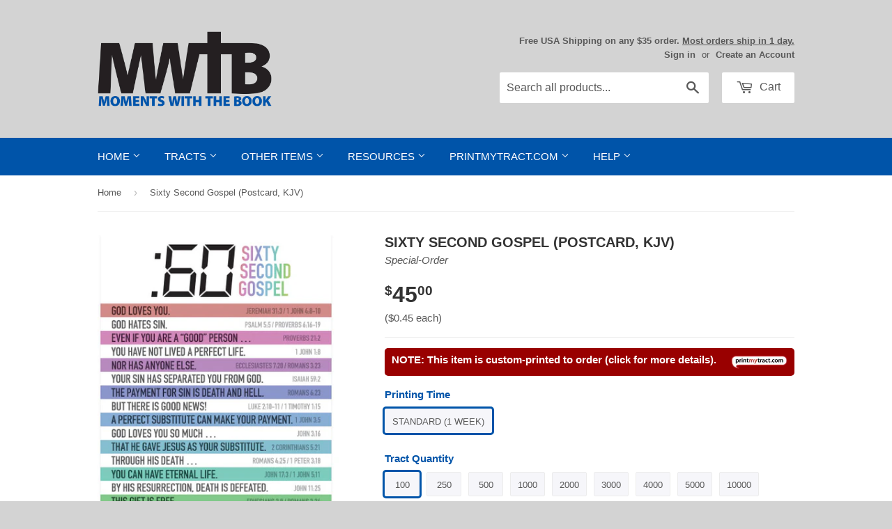

--- FILE ---
content_type: text/html; charset=utf-8
request_url: https://mwtb.org/products/pmt-sixty-second-gospel-postcard-kjv
body_size: 29100
content:
<!doctype html>
<!--[if lt IE 7]><html class="no-js lt-ie9 lt-ie8 lt-ie7" lang="en"> <![endif]-->
<!--[if IE 7]><html class="no-js lt-ie9 lt-ie8" lang="en"> <![endif]-->
<!--[if IE 8]><html class="no-js lt-ie9" lang="en"> <![endif]-->
<!--[if IE 9 ]><html class="ie9 no-js"> <![endif]-->
<!--[if (gt IE 9)|!(IE)]><!--> <html class="no-touch no-js"> <!--<![endif]-->
<head>
  
  <!-- Basic page needs ================================================== -->
  <meta charset="utf-8">
  <meta http-equiv="X-UA-Compatible" content="IE=edge,chrome=1">
  <meta name="google-site-verification" content="TPnGVRJMJOnhosmj1g8N2kmiyhCDbIG38KPPYifgrX8" />
  <meta name="google-site-verification" content="DUHG2h1pKAbt5nNR_SqqJplwBZaCpPvO1gCAZPw6XBg" />
  
  <!-- 3rd Party Site Verification  ================================================== -->
  <meta name="p:domain_verify" content="35489b69f13ac8b26da649c339ea83e4"/>
  <meta name="facebook-domain-verification" content="klv6sudmbcggvun56bnrya9ftujsqm" />

  <!-- Google Tag Manager -->
  <script>(function(w,d,s,l,i){w[l]=w[l]||[];w[l].push({'gtm.start':
  new Date().getTime(),event:'gtm.js'});var f=d.getElementsByTagName(s)[0],
  j=d.createElement(s),dl=l!='dataLayer'?'&l='+l:'';j.async=true;j.src=
  'https://www.googletagmanager.com/gtm.js?id='+i+dl;f.parentNode.insertBefore(j,f);
  })(window,document,'script','dataLayer','GTM-WQTJ5ZM');</script>
  <!-- End Google Tag Manager -->
  
  

  <!-- Title and description ================================================== -->
  <title>
  Sixty Second Gospel (Postcard, KJV) &ndash; Moments With The Book
  </title>

  
  <meta name="description" content="Sixty Second Gospel God loves you. Jeremiah 31:3 / 1 John 4:8-10 God hates sin. Psalm 5:5 / Proverbs 6:16-19 Even if you are a “good” person … Proverbs 21:2 You have not lived a perfect life. 1 John 1:8 Nor has anyone else. Ecclesiastes 7:20 / Romans 3:23 Your sin has separated you from God. Isaiah 59:2 The payment for">
  

  <!-- Product meta ================================================== -->
  
<meta name="twitter:site" content="@MWTB_Ministries" />


  <meta property="og:type" content="product" />
  <meta property="og:title" content="Sixty Second Gospel (Postcard, KJV)" />
  <meta property="og:image" content="http://mwtb.org/cdn/shop/products/1203ENKJ-1_240x.jpg?v=1658759614" />
  <meta property="og:image:secure_url" content="https://mwtb.org/cdn/shop/products/1203ENKJ-1_240x.jpg?v=1658759614" />
  <meta property="og:image" content="http://mwtb.org/cdn/shop/products/1203ENKJ-2_240x.jpg?v=1658759614" />
  <meta property="og:image:secure_url" content="https://mwtb.org/cdn/shop/products/1203ENKJ-2_240x.jpg?v=1658759614" />
  <meta property="og:image" content="http://mwtb.org/cdn/shop/products/postcard-personalization-2021_a8f660d1-6777-43b9-8b79-1755e3f6a4df_240x.gif?v=1658759614" />
  <meta property="og:image:secure_url" content="https://mwtb.org/cdn/shop/products/postcard-personalization-2021_a8f660d1-6777-43b9-8b79-1755e3f6a4df_240x.gif?v=1658759614" />
  <meta property="og:price:amount" content="45.00" />
  <meta property="og:price:currency" content="USD" />
  <meta name="twitter:card" content="product" />
  <meta name="twitter:title" content="Sixty Second Gospel (Postcard, KJV)" />
  <meta name="twitter:description" content="Sixty Second Gospel God loves you. Jeremiah 31:3 / 1 John 4:8-10 God hates sin. Psalm 5:5 / Proverbs 6:16-19 Even if you are a “good” person … Proverbs 21:2 You have not lived a perfect life. 1 John 1:8 Nor has anyone else. Ecclesiastes 7:20 / Romans 3:23 Your sin has separated you from God. Isaiah 59:2 The payment for sin is death and hell. Romans 6:23 But there is good news! Luke 2:10-11 / 1 Timothy 1:15 A perfect substitute can make your payment. 1 John 3:5 God loves you so much … John 3:16 That He gave Jesus as your substitute. 2 Corinthians 5:21 Through His death … Romans 4:25 / 1 Peter 3:18 You can have eternal life. John 17:3 / 1 John 5:11 By His resurrection, death is defeated. John 11:25 This gift is free. Ephesians 2:8" />
  <meta name="twitter:image" content="https://mwtb.org/cdn/shop/products/1203ENKJ-1_240x.jpg?v=1658759614" />
  <meta name="twitter:image:width" content="240" />
  <meta name="twitter:label1" content="Price" />
  <meta name="twitter:data1" content="From $45.00 USD" />
  <meta name="twitter:label2" content="Brand" />
  <meta name="twitter:data2" content="PrintMyTract.com" />

  <meta property="og:description" content="Sixty Second Gospel God loves you. Jeremiah 31:3 / 1 John 4:8-10 God hates sin. Psalm 5:5 / Proverbs 6:16-19 Even if you are a “good” person … Proverbs 21:2 You have not lived a perfect life. 1 John 1:8 Nor has anyone else. Ecclesiastes 7:20 / Romans 3:23 Your sin has separated you from God. Isaiah 59:2 The payment for"><meta property="og:url" content="https://mwtb.org/products/pmt-sixty-second-gospel-postcard-kjv">
<meta property="og:site_name" content="Moments With The Book">

  

  <!-- Helpers ================================================== -->
  <link rel="canonical" href="https://mwtb.org/products/pmt-sixty-second-gospel-postcard-kjv">
  <meta name="viewport" content="width=device-width,initial-scale=1">

  <link href="//mwtb.org/cdn/shop/t/42/assets/ajaxify.scss.css?v=17427090670694952721659981358" rel="stylesheet" type="text/css" media="all" />
  

  <!-- CSS ================================================== -->
  <link href="//mwtb.org/cdn/shop/t/42/assets/timber.scss.css?v=79175694396293919111768916866" rel="stylesheet" type="text/css" media="all" />
  



  
  <!-- Favicon ================================================== -->
  <link rel="apple-touch-icon" sizes="180x180" href="//mwtb.org/cdn/shop/t/42/assets/apple-touch-icon.png?v=13120814985569391691659981358">
  <link rel="icon" type="image/png" sizes="32x32" href="//mwtb.org/cdn/shop/t/42/assets/favicon-32x32.png?v=1788252573895955841659981358">
  <link rel="icon" type="image/png" sizes="16x16" href="//mwtb.org/cdn/shop/t/42/assets/favicon-16x16.png?v=136824094980347324721659981358">
  <link rel="manifest" href="//mwtb.org/cdn/shop/t/42/assets/site.webmanifest?v=28520019027173394721659981358">
  <link rel="mask-icon" href="//mwtb.org/cdn/shop/t/42/assets/safari-pinned-tab.svg?v=149625209307814470381659981358" color="#0054a9">
  <meta name="msapplication-TileColor" content="#da532c">
  <meta name="theme-color" content="#ffffff">

  <!-- Header hook for plugins ================================================== -->
  <script>window.performance && window.performance.mark && window.performance.mark('shopify.content_for_header.start');</script><meta name="google-site-verification" content="SUV2vS05-q1DQ5muBnuLHaZ9tZ2ak53snmfG6neTOvM">
<meta name="facebook-domain-verification" content="klv6sudmbcggvun56bnrya9ftujsqm">
<meta id="shopify-digital-wallet" name="shopify-digital-wallet" content="/8508334/digital_wallets/dialog">
<meta name="shopify-checkout-api-token" content="672100783b594ac964a0e82697a25853">
<meta id="in-context-paypal-metadata" data-shop-id="8508334" data-venmo-supported="true" data-environment="production" data-locale="en_US" data-paypal-v4="true" data-currency="USD">
<link rel="alternate" hreflang="x-default" href="https://mwtb.org/products/pmt-sixty-second-gospel-postcard-kjv">
<link rel="alternate" hreflang="en" href="https://mwtb.org/products/pmt-sixty-second-gospel-postcard-kjv">
<link rel="alternate" hreflang="en-CA" href="https://mwtb.org/en-ca/products/pmt-sixty-second-gospel-postcard-kjv">
<link rel="alternate" type="application/json+oembed" href="https://mwtb.org/products/pmt-sixty-second-gospel-postcard-kjv.oembed">
<script async="async" src="/checkouts/internal/preloads.js?locale=en-US"></script>
<link rel="preconnect" href="https://shop.app" crossorigin="anonymous">
<script async="async" src="https://shop.app/checkouts/internal/preloads.js?locale=en-US&shop_id=8508334" crossorigin="anonymous"></script>
<script id="apple-pay-shop-capabilities" type="application/json">{"shopId":8508334,"countryCode":"US","currencyCode":"USD","merchantCapabilities":["supports3DS"],"merchantId":"gid:\/\/shopify\/Shop\/8508334","merchantName":"Moments With The Book","requiredBillingContactFields":["postalAddress","email","phone"],"requiredShippingContactFields":["postalAddress","email","phone"],"shippingType":"shipping","supportedNetworks":["visa","masterCard","amex","discover","elo","jcb"],"total":{"type":"pending","label":"Moments With The Book","amount":"1.00"},"shopifyPaymentsEnabled":true,"supportsSubscriptions":true}</script>
<script id="shopify-features" type="application/json">{"accessToken":"672100783b594ac964a0e82697a25853","betas":["rich-media-storefront-analytics"],"domain":"mwtb.org","predictiveSearch":true,"shopId":8508334,"locale":"en"}</script>
<script>var Shopify = Shopify || {};
Shopify.shop = "moments-with-the-book.myshopify.com";
Shopify.locale = "en";
Shopify.currency = {"active":"USD","rate":"1.0"};
Shopify.country = "US";
Shopify.theme = {"name":"Supply 1.7.7","id":130374566068,"schema_name":null,"schema_version":null,"theme_store_id":null,"role":"main"};
Shopify.theme.handle = "null";
Shopify.theme.style = {"id":null,"handle":null};
Shopify.cdnHost = "mwtb.org/cdn";
Shopify.routes = Shopify.routes || {};
Shopify.routes.root = "/";</script>
<script type="module">!function(o){(o.Shopify=o.Shopify||{}).modules=!0}(window);</script>
<script>!function(o){function n(){var o=[];function n(){o.push(Array.prototype.slice.apply(arguments))}return n.q=o,n}var t=o.Shopify=o.Shopify||{};t.loadFeatures=n(),t.autoloadFeatures=n()}(window);</script>
<script>
  window.ShopifyPay = window.ShopifyPay || {};
  window.ShopifyPay.apiHost = "shop.app\/pay";
  window.ShopifyPay.redirectState = null;
</script>
<script id="shop-js-analytics" type="application/json">{"pageType":"product"}</script>
<script defer="defer" async type="module" src="//mwtb.org/cdn/shopifycloud/shop-js/modules/v2/client.init-shop-cart-sync_WVOgQShq.en.esm.js"></script>
<script defer="defer" async type="module" src="//mwtb.org/cdn/shopifycloud/shop-js/modules/v2/chunk.common_C_13GLB1.esm.js"></script>
<script defer="defer" async type="module" src="//mwtb.org/cdn/shopifycloud/shop-js/modules/v2/chunk.modal_CLfMGd0m.esm.js"></script>
<script type="module">
  await import("//mwtb.org/cdn/shopifycloud/shop-js/modules/v2/client.init-shop-cart-sync_WVOgQShq.en.esm.js");
await import("//mwtb.org/cdn/shopifycloud/shop-js/modules/v2/chunk.common_C_13GLB1.esm.js");
await import("//mwtb.org/cdn/shopifycloud/shop-js/modules/v2/chunk.modal_CLfMGd0m.esm.js");

  window.Shopify.SignInWithShop?.initShopCartSync?.({"fedCMEnabled":true,"windoidEnabled":true});

</script>
<script>
  window.Shopify = window.Shopify || {};
  if (!window.Shopify.featureAssets) window.Shopify.featureAssets = {};
  window.Shopify.featureAssets['shop-js'] = {"shop-cart-sync":["modules/v2/client.shop-cart-sync_DuR37GeY.en.esm.js","modules/v2/chunk.common_C_13GLB1.esm.js","modules/v2/chunk.modal_CLfMGd0m.esm.js"],"init-fed-cm":["modules/v2/client.init-fed-cm_BucUoe6W.en.esm.js","modules/v2/chunk.common_C_13GLB1.esm.js","modules/v2/chunk.modal_CLfMGd0m.esm.js"],"shop-toast-manager":["modules/v2/client.shop-toast-manager_B0JfrpKj.en.esm.js","modules/v2/chunk.common_C_13GLB1.esm.js","modules/v2/chunk.modal_CLfMGd0m.esm.js"],"init-shop-cart-sync":["modules/v2/client.init-shop-cart-sync_WVOgQShq.en.esm.js","modules/v2/chunk.common_C_13GLB1.esm.js","modules/v2/chunk.modal_CLfMGd0m.esm.js"],"shop-button":["modules/v2/client.shop-button_B_U3bv27.en.esm.js","modules/v2/chunk.common_C_13GLB1.esm.js","modules/v2/chunk.modal_CLfMGd0m.esm.js"],"init-windoid":["modules/v2/client.init-windoid_DuP9q_di.en.esm.js","modules/v2/chunk.common_C_13GLB1.esm.js","modules/v2/chunk.modal_CLfMGd0m.esm.js"],"shop-cash-offers":["modules/v2/client.shop-cash-offers_BmULhtno.en.esm.js","modules/v2/chunk.common_C_13GLB1.esm.js","modules/v2/chunk.modal_CLfMGd0m.esm.js"],"pay-button":["modules/v2/client.pay-button_CrPSEbOK.en.esm.js","modules/v2/chunk.common_C_13GLB1.esm.js","modules/v2/chunk.modal_CLfMGd0m.esm.js"],"init-customer-accounts":["modules/v2/client.init-customer-accounts_jNk9cPYQ.en.esm.js","modules/v2/client.shop-login-button_DJ5ldayH.en.esm.js","modules/v2/chunk.common_C_13GLB1.esm.js","modules/v2/chunk.modal_CLfMGd0m.esm.js"],"avatar":["modules/v2/client.avatar_BTnouDA3.en.esm.js"],"checkout-modal":["modules/v2/client.checkout-modal_pBPyh9w8.en.esm.js","modules/v2/chunk.common_C_13GLB1.esm.js","modules/v2/chunk.modal_CLfMGd0m.esm.js"],"init-shop-for-new-customer-accounts":["modules/v2/client.init-shop-for-new-customer-accounts_BUoCy7a5.en.esm.js","modules/v2/client.shop-login-button_DJ5ldayH.en.esm.js","modules/v2/chunk.common_C_13GLB1.esm.js","modules/v2/chunk.modal_CLfMGd0m.esm.js"],"init-customer-accounts-sign-up":["modules/v2/client.init-customer-accounts-sign-up_CnczCz9H.en.esm.js","modules/v2/client.shop-login-button_DJ5ldayH.en.esm.js","modules/v2/chunk.common_C_13GLB1.esm.js","modules/v2/chunk.modal_CLfMGd0m.esm.js"],"init-shop-email-lookup-coordinator":["modules/v2/client.init-shop-email-lookup-coordinator_CzjY5t9o.en.esm.js","modules/v2/chunk.common_C_13GLB1.esm.js","modules/v2/chunk.modal_CLfMGd0m.esm.js"],"shop-follow-button":["modules/v2/client.shop-follow-button_CsYC63q7.en.esm.js","modules/v2/chunk.common_C_13GLB1.esm.js","modules/v2/chunk.modal_CLfMGd0m.esm.js"],"shop-login-button":["modules/v2/client.shop-login-button_DJ5ldayH.en.esm.js","modules/v2/chunk.common_C_13GLB1.esm.js","modules/v2/chunk.modal_CLfMGd0m.esm.js"],"shop-login":["modules/v2/client.shop-login_B9ccPdmx.en.esm.js","modules/v2/chunk.common_C_13GLB1.esm.js","modules/v2/chunk.modal_CLfMGd0m.esm.js"],"lead-capture":["modules/v2/client.lead-capture_D0K_KgYb.en.esm.js","modules/v2/chunk.common_C_13GLB1.esm.js","modules/v2/chunk.modal_CLfMGd0m.esm.js"],"payment-terms":["modules/v2/client.payment-terms_BWmiNN46.en.esm.js","modules/v2/chunk.common_C_13GLB1.esm.js","modules/v2/chunk.modal_CLfMGd0m.esm.js"]};
</script>
<script>(function() {
  var isLoaded = false;
  function asyncLoad() {
    if (isLoaded) return;
    isLoaded = true;
    var urls = ["https:\/\/customer-first-focus.b-cdn.net\/cffPCLoader_min.js?shop=moments-with-the-book.myshopify.com","https:\/\/main-app-production.upsellserverapi.com\/build\/external\/services\/session\/index.js?shop=moments-with-the-book.myshopify.com","\/\/searchanise-ef84.kxcdn.com\/widgets\/shopify\/init.js?a=1A2A5r9Z4A\u0026shop=moments-with-the-book.myshopify.com"];
    for (var i = 0; i < urls.length; i++) {
      var s = document.createElement('script');
      s.type = 'text/javascript';
      s.async = true;
      s.src = urls[i];
      var x = document.getElementsByTagName('script')[0];
      x.parentNode.insertBefore(s, x);
    }
  };
  if(window.attachEvent) {
    window.attachEvent('onload', asyncLoad);
  } else {
    window.addEventListener('load', asyncLoad, false);
  }
})();</script>
<script id="__st">var __st={"a":8508334,"offset":-18000,"reqid":"bb7c2151-1c98-46ae-8311-0ce579518038-1769614103","pageurl":"mwtb.org\/products\/pmt-sixty-second-gospel-postcard-kjv","u":"8ae7ac117755","p":"product","rtyp":"product","rid":6719676907700};</script>
<script>window.ShopifyPaypalV4VisibilityTracking = true;</script>
<script id="captcha-bootstrap">!function(){'use strict';const t='contact',e='account',n='new_comment',o=[[t,t],['blogs',n],['comments',n],[t,'customer']],c=[[e,'customer_login'],[e,'guest_login'],[e,'recover_customer_password'],[e,'create_customer']],r=t=>t.map((([t,e])=>`form[action*='/${t}']:not([data-nocaptcha='true']) input[name='form_type'][value='${e}']`)).join(','),a=t=>()=>t?[...document.querySelectorAll(t)].map((t=>t.form)):[];function s(){const t=[...o],e=r(t);return a(e)}const i='password',u='form_key',d=['recaptcha-v3-token','g-recaptcha-response','h-captcha-response',i],f=()=>{try{return window.sessionStorage}catch{return}},m='__shopify_v',_=t=>t.elements[u];function p(t,e,n=!1){try{const o=window.sessionStorage,c=JSON.parse(o.getItem(e)),{data:r}=function(t){const{data:e,action:n}=t;return t[m]||n?{data:e,action:n}:{data:t,action:n}}(c);for(const[e,n]of Object.entries(r))t.elements[e]&&(t.elements[e].value=n);n&&o.removeItem(e)}catch(o){console.error('form repopulation failed',{error:o})}}const l='form_type',E='cptcha';function T(t){t.dataset[E]=!0}const w=window,h=w.document,L='Shopify',v='ce_forms',y='captcha';let A=!1;((t,e)=>{const n=(g='f06e6c50-85a8-45c8-87d0-21a2b65856fe',I='https://cdn.shopify.com/shopifycloud/storefront-forms-hcaptcha/ce_storefront_forms_captcha_hcaptcha.v1.5.2.iife.js',D={infoText:'Protected by hCaptcha',privacyText:'Privacy',termsText:'Terms'},(t,e,n)=>{const o=w[L][v],c=o.bindForm;if(c)return c(t,g,e,D).then(n);var r;o.q.push([[t,g,e,D],n]),r=I,A||(h.body.append(Object.assign(h.createElement('script'),{id:'captcha-provider',async:!0,src:r})),A=!0)});var g,I,D;w[L]=w[L]||{},w[L][v]=w[L][v]||{},w[L][v].q=[],w[L][y]=w[L][y]||{},w[L][y].protect=function(t,e){n(t,void 0,e),T(t)},Object.freeze(w[L][y]),function(t,e,n,w,h,L){const[v,y,A,g]=function(t,e,n){const i=e?o:[],u=t?c:[],d=[...i,...u],f=r(d),m=r(i),_=r(d.filter((([t,e])=>n.includes(e))));return[a(f),a(m),a(_),s()]}(w,h,L),I=t=>{const e=t.target;return e instanceof HTMLFormElement?e:e&&e.form},D=t=>v().includes(t);t.addEventListener('submit',(t=>{const e=I(t);if(!e)return;const n=D(e)&&!e.dataset.hcaptchaBound&&!e.dataset.recaptchaBound,o=_(e),c=g().includes(e)&&(!o||!o.value);(n||c)&&t.preventDefault(),c&&!n&&(function(t){try{if(!f())return;!function(t){const e=f();if(!e)return;const n=_(t);if(!n)return;const o=n.value;o&&e.removeItem(o)}(t);const e=Array.from(Array(32),(()=>Math.random().toString(36)[2])).join('');!function(t,e){_(t)||t.append(Object.assign(document.createElement('input'),{type:'hidden',name:u})),t.elements[u].value=e}(t,e),function(t,e){const n=f();if(!n)return;const o=[...t.querySelectorAll(`input[type='${i}']`)].map((({name:t})=>t)),c=[...d,...o],r={};for(const[a,s]of new FormData(t).entries())c.includes(a)||(r[a]=s);n.setItem(e,JSON.stringify({[m]:1,action:t.action,data:r}))}(t,e)}catch(e){console.error('failed to persist form',e)}}(e),e.submit())}));const S=(t,e)=>{t&&!t.dataset[E]&&(n(t,e.some((e=>e===t))),T(t))};for(const o of['focusin','change'])t.addEventListener(o,(t=>{const e=I(t);D(e)&&S(e,y())}));const B=e.get('form_key'),M=e.get(l),P=B&&M;t.addEventListener('DOMContentLoaded',(()=>{const t=y();if(P)for(const e of t)e.elements[l].value===M&&p(e,B);[...new Set([...A(),...v().filter((t=>'true'===t.dataset.shopifyCaptcha))])].forEach((e=>S(e,t)))}))}(h,new URLSearchParams(w.location.search),n,t,e,['guest_login'])})(!0,!0)}();</script>
<script integrity="sha256-4kQ18oKyAcykRKYeNunJcIwy7WH5gtpwJnB7kiuLZ1E=" data-source-attribution="shopify.loadfeatures" defer="defer" src="//mwtb.org/cdn/shopifycloud/storefront/assets/storefront/load_feature-a0a9edcb.js" crossorigin="anonymous"></script>
<script crossorigin="anonymous" defer="defer" src="//mwtb.org/cdn/shopifycloud/storefront/assets/shopify_pay/storefront-65b4c6d7.js?v=20250812"></script>
<script data-source-attribution="shopify.dynamic_checkout.dynamic.init">var Shopify=Shopify||{};Shopify.PaymentButton=Shopify.PaymentButton||{isStorefrontPortableWallets:!0,init:function(){window.Shopify.PaymentButton.init=function(){};var t=document.createElement("script");t.src="https://mwtb.org/cdn/shopifycloud/portable-wallets/latest/portable-wallets.en.js",t.type="module",document.head.appendChild(t)}};
</script>
<script data-source-attribution="shopify.dynamic_checkout.buyer_consent">
  function portableWalletsHideBuyerConsent(e){var t=document.getElementById("shopify-buyer-consent"),n=document.getElementById("shopify-subscription-policy-button");t&&n&&(t.classList.add("hidden"),t.setAttribute("aria-hidden","true"),n.removeEventListener("click",e))}function portableWalletsShowBuyerConsent(e){var t=document.getElementById("shopify-buyer-consent"),n=document.getElementById("shopify-subscription-policy-button");t&&n&&(t.classList.remove("hidden"),t.removeAttribute("aria-hidden"),n.addEventListener("click",e))}window.Shopify?.PaymentButton&&(window.Shopify.PaymentButton.hideBuyerConsent=portableWalletsHideBuyerConsent,window.Shopify.PaymentButton.showBuyerConsent=portableWalletsShowBuyerConsent);
</script>
<script data-source-attribution="shopify.dynamic_checkout.cart.bootstrap">document.addEventListener("DOMContentLoaded",(function(){function t(){return document.querySelector("shopify-accelerated-checkout-cart, shopify-accelerated-checkout")}if(t())Shopify.PaymentButton.init();else{new MutationObserver((function(e,n){t()&&(Shopify.PaymentButton.init(),n.disconnect())})).observe(document.body,{childList:!0,subtree:!0})}}));
</script>
<script id='scb4127' type='text/javascript' async='' src='https://mwtb.org/cdn/shopifycloud/privacy-banner/storefront-banner.js'></script><link id="shopify-accelerated-checkout-styles" rel="stylesheet" media="screen" href="https://mwtb.org/cdn/shopifycloud/portable-wallets/latest/accelerated-checkout-backwards-compat.css" crossorigin="anonymous">
<style id="shopify-accelerated-checkout-cart">
        #shopify-buyer-consent {
  margin-top: 1em;
  display: inline-block;
  width: 100%;
}

#shopify-buyer-consent.hidden {
  display: none;
}

#shopify-subscription-policy-button {
  background: none;
  border: none;
  padding: 0;
  text-decoration: underline;
  font-size: inherit;
  cursor: pointer;
}

#shopify-subscription-policy-button::before {
  box-shadow: none;
}

      </style>

<script>window.performance && window.performance.mark && window.performance.mark('shopify.content_for_header.end');</script>

  

<!--[if lt IE 9]>
<script src="//html5shiv.googlecode.com/svn/trunk/html5.js" type="text/javascript"></script>
<script src="//mwtb.org/cdn/shop/t/42/assets/respond.min.js?v=52248677837542619231659981358" type="text/javascript"></script>
<link href="//mwtb.org/cdn/shop/t/42/assets/respond-proxy.html" id="respond-proxy" rel="respond-proxy" />
<link href="//mwtb.org/search?q=eae487996d3e0c41c48334656fae3bbf" id="respond-redirect" rel="respond-redirect" />
<script src="//mwtb.org/search?q=eae487996d3e0c41c48334656fae3bbf" type="text/javascript"></script>
<![endif]-->


  
  

  
  

  <script src="//mwtb.org/cdn/shop/t/42/assets/jquery-2.2.4.min.js?v=98014222988859431451659981358" type="text/javascript"></script>
  <script src="//mwtb.org/cdn/shop/t/42/assets/modernizr.min.js?v=26620055551102246001659981358" type="text/javascript"></script>


  <!-- Announcement Banner ================================================== -->
  
  
  <!-- Fancybox ================================================== -->
  <script src="//mwtb.org/cdn/shop/t/42/assets/jquery.fancybox.min.js?v=169222616647450162041659981358" type="text/javascript"></script>
  <link href="//mwtb.org/cdn/shop/t/42/assets/jquery.fancybox.min.css?v=32046022409454516561659981358" rel="stylesheet" type="text/css" media="all" />
  
<script src="https://cdn.shopify.com/extensions/019b028f-28ff-7749-a366-850309efa455/root-148/assets/countdown-timer-bar.js" type="text/javascript" defer="defer"></script>
<link href="https://monorail-edge.shopifysvc.com" rel="dns-prefetch">
<script>(function(){if ("sendBeacon" in navigator && "performance" in window) {try {var session_token_from_headers = performance.getEntriesByType('navigation')[0].serverTiming.find(x => x.name == '_s').description;} catch {var session_token_from_headers = undefined;}var session_cookie_matches = document.cookie.match(/_shopify_s=([^;]*)/);var session_token_from_cookie = session_cookie_matches && session_cookie_matches.length === 2 ? session_cookie_matches[1] : "";var session_token = session_token_from_headers || session_token_from_cookie || "";function handle_abandonment_event(e) {var entries = performance.getEntries().filter(function(entry) {return /monorail-edge.shopifysvc.com/.test(entry.name);});if (!window.abandonment_tracked && entries.length === 0) {window.abandonment_tracked = true;var currentMs = Date.now();var navigation_start = performance.timing.navigationStart;var payload = {shop_id: 8508334,url: window.location.href,navigation_start,duration: currentMs - navigation_start,session_token,page_type: "product"};window.navigator.sendBeacon("https://monorail-edge.shopifysvc.com/v1/produce", JSON.stringify({schema_id: "online_store_buyer_site_abandonment/1.1",payload: payload,metadata: {event_created_at_ms: currentMs,event_sent_at_ms: currentMs}}));}}window.addEventListener('pagehide', handle_abandonment_event);}}());</script>
<script id="web-pixels-manager-setup">(function e(e,d,r,n,o){if(void 0===o&&(o={}),!Boolean(null===(a=null===(i=window.Shopify)||void 0===i?void 0:i.analytics)||void 0===a?void 0:a.replayQueue)){var i,a;window.Shopify=window.Shopify||{};var t=window.Shopify;t.analytics=t.analytics||{};var s=t.analytics;s.replayQueue=[],s.publish=function(e,d,r){return s.replayQueue.push([e,d,r]),!0};try{self.performance.mark("wpm:start")}catch(e){}var l=function(){var e={modern:/Edge?\/(1{2}[4-9]|1[2-9]\d|[2-9]\d{2}|\d{4,})\.\d+(\.\d+|)|Firefox\/(1{2}[4-9]|1[2-9]\d|[2-9]\d{2}|\d{4,})\.\d+(\.\d+|)|Chrom(ium|e)\/(9{2}|\d{3,})\.\d+(\.\d+|)|(Maci|X1{2}).+ Version\/(15\.\d+|(1[6-9]|[2-9]\d|\d{3,})\.\d+)([,.]\d+|)( \(\w+\)|)( Mobile\/\w+|) Safari\/|Chrome.+OPR\/(9{2}|\d{3,})\.\d+\.\d+|(CPU[ +]OS|iPhone[ +]OS|CPU[ +]iPhone|CPU IPhone OS|CPU iPad OS)[ +]+(15[._]\d+|(1[6-9]|[2-9]\d|\d{3,})[._]\d+)([._]\d+|)|Android:?[ /-](13[3-9]|1[4-9]\d|[2-9]\d{2}|\d{4,})(\.\d+|)(\.\d+|)|Android.+Firefox\/(13[5-9]|1[4-9]\d|[2-9]\d{2}|\d{4,})\.\d+(\.\d+|)|Android.+Chrom(ium|e)\/(13[3-9]|1[4-9]\d|[2-9]\d{2}|\d{4,})\.\d+(\.\d+|)|SamsungBrowser\/([2-9]\d|\d{3,})\.\d+/,legacy:/Edge?\/(1[6-9]|[2-9]\d|\d{3,})\.\d+(\.\d+|)|Firefox\/(5[4-9]|[6-9]\d|\d{3,})\.\d+(\.\d+|)|Chrom(ium|e)\/(5[1-9]|[6-9]\d|\d{3,})\.\d+(\.\d+|)([\d.]+$|.*Safari\/(?![\d.]+ Edge\/[\d.]+$))|(Maci|X1{2}).+ Version\/(10\.\d+|(1[1-9]|[2-9]\d|\d{3,})\.\d+)([,.]\d+|)( \(\w+\)|)( Mobile\/\w+|) Safari\/|Chrome.+OPR\/(3[89]|[4-9]\d|\d{3,})\.\d+\.\d+|(CPU[ +]OS|iPhone[ +]OS|CPU[ +]iPhone|CPU IPhone OS|CPU iPad OS)[ +]+(10[._]\d+|(1[1-9]|[2-9]\d|\d{3,})[._]\d+)([._]\d+|)|Android:?[ /-](13[3-9]|1[4-9]\d|[2-9]\d{2}|\d{4,})(\.\d+|)(\.\d+|)|Mobile Safari.+OPR\/([89]\d|\d{3,})\.\d+\.\d+|Android.+Firefox\/(13[5-9]|1[4-9]\d|[2-9]\d{2}|\d{4,})\.\d+(\.\d+|)|Android.+Chrom(ium|e)\/(13[3-9]|1[4-9]\d|[2-9]\d{2}|\d{4,})\.\d+(\.\d+|)|Android.+(UC? ?Browser|UCWEB|U3)[ /]?(15\.([5-9]|\d{2,})|(1[6-9]|[2-9]\d|\d{3,})\.\d+)\.\d+|SamsungBrowser\/(5\.\d+|([6-9]|\d{2,})\.\d+)|Android.+MQ{2}Browser\/(14(\.(9|\d{2,})|)|(1[5-9]|[2-9]\d|\d{3,})(\.\d+|))(\.\d+|)|K[Aa][Ii]OS\/(3\.\d+|([4-9]|\d{2,})\.\d+)(\.\d+|)/},d=e.modern,r=e.legacy,n=navigator.userAgent;return n.match(d)?"modern":n.match(r)?"legacy":"unknown"}(),u="modern"===l?"modern":"legacy",c=(null!=n?n:{modern:"",legacy:""})[u],f=function(e){return[e.baseUrl,"/wpm","/b",e.hashVersion,"modern"===e.buildTarget?"m":"l",".js"].join("")}({baseUrl:d,hashVersion:r,buildTarget:u}),m=function(e){var d=e.version,r=e.bundleTarget,n=e.surface,o=e.pageUrl,i=e.monorailEndpoint;return{emit:function(e){var a=e.status,t=e.errorMsg,s=(new Date).getTime(),l=JSON.stringify({metadata:{event_sent_at_ms:s},events:[{schema_id:"web_pixels_manager_load/3.1",payload:{version:d,bundle_target:r,page_url:o,status:a,surface:n,error_msg:t},metadata:{event_created_at_ms:s}}]});if(!i)return console&&console.warn&&console.warn("[Web Pixels Manager] No Monorail endpoint provided, skipping logging."),!1;try{return self.navigator.sendBeacon.bind(self.navigator)(i,l)}catch(e){}var u=new XMLHttpRequest;try{return u.open("POST",i,!0),u.setRequestHeader("Content-Type","text/plain"),u.send(l),!0}catch(e){return console&&console.warn&&console.warn("[Web Pixels Manager] Got an unhandled error while logging to Monorail."),!1}}}}({version:r,bundleTarget:l,surface:e.surface,pageUrl:self.location.href,monorailEndpoint:e.monorailEndpoint});try{o.browserTarget=l,function(e){var d=e.src,r=e.async,n=void 0===r||r,o=e.onload,i=e.onerror,a=e.sri,t=e.scriptDataAttributes,s=void 0===t?{}:t,l=document.createElement("script"),u=document.querySelector("head"),c=document.querySelector("body");if(l.async=n,l.src=d,a&&(l.integrity=a,l.crossOrigin="anonymous"),s)for(var f in s)if(Object.prototype.hasOwnProperty.call(s,f))try{l.dataset[f]=s[f]}catch(e){}if(o&&l.addEventListener("load",o),i&&l.addEventListener("error",i),u)u.appendChild(l);else{if(!c)throw new Error("Did not find a head or body element to append the script");c.appendChild(l)}}({src:f,async:!0,onload:function(){if(!function(){var e,d;return Boolean(null===(d=null===(e=window.Shopify)||void 0===e?void 0:e.analytics)||void 0===d?void 0:d.initialized)}()){var d=window.webPixelsManager.init(e)||void 0;if(d){var r=window.Shopify.analytics;r.replayQueue.forEach((function(e){var r=e[0],n=e[1],o=e[2];d.publishCustomEvent(r,n,o)})),r.replayQueue=[],r.publish=d.publishCustomEvent,r.visitor=d.visitor,r.initialized=!0}}},onerror:function(){return m.emit({status:"failed",errorMsg:"".concat(f," has failed to load")})},sri:function(e){var d=/^sha384-[A-Za-z0-9+/=]+$/;return"string"==typeof e&&d.test(e)}(c)?c:"",scriptDataAttributes:o}),m.emit({status:"loading"})}catch(e){m.emit({status:"failed",errorMsg:(null==e?void 0:e.message)||"Unknown error"})}}})({shopId: 8508334,storefrontBaseUrl: "https://mwtb.org",extensionsBaseUrl: "https://extensions.shopifycdn.com/cdn/shopifycloud/web-pixels-manager",monorailEndpoint: "https://monorail-edge.shopifysvc.com/unstable/produce_batch",surface: "storefront-renderer",enabledBetaFlags: ["2dca8a86"],webPixelsConfigList: [{"id":"744096027","configuration":"{\"config\":\"{\\\"pixel_id\\\":\\\"G-WRHCQF17KX\\\",\\\"target_country\\\":\\\"US\\\",\\\"gtag_events\\\":[{\\\"type\\\":\\\"begin_checkout\\\",\\\"action_label\\\":[\\\"G-WRHCQF17KX\\\",\\\"AW-1071761423\\\/9DjxCMux-YkBEI-Qh_8D\\\"]},{\\\"type\\\":\\\"search\\\",\\\"action_label\\\":[\\\"G-WRHCQF17KX\\\",\\\"AW-1071761423\\\/7zdqCOSy-YkBEI-Qh_8D\\\"]},{\\\"type\\\":\\\"view_item\\\",\\\"action_label\\\":[\\\"G-WRHCQF17KX\\\",\\\"AW-1071761423\\\/_QW5CMWx-YkBEI-Qh_8D\\\",\\\"MC-60GJL5L6V9\\\"]},{\\\"type\\\":\\\"purchase\\\",\\\"action_label\\\":[\\\"G-WRHCQF17KX\\\",\\\"AW-1071761423\\\/vD3MCMKx-YkBEI-Qh_8D\\\",\\\"MC-60GJL5L6V9\\\"]},{\\\"type\\\":\\\"page_view\\\",\\\"action_label\\\":[\\\"G-WRHCQF17KX\\\",\\\"AW-1071761423\\\/zPhyCL-x-YkBEI-Qh_8D\\\",\\\"MC-60GJL5L6V9\\\"]},{\\\"type\\\":\\\"add_payment_info\\\",\\\"action_label\\\":[\\\"G-WRHCQF17KX\\\",\\\"AW-1071761423\\\/ugYGCOey-YkBEI-Qh_8D\\\"]},{\\\"type\\\":\\\"add_to_cart\\\",\\\"action_label\\\":[\\\"G-WRHCQF17KX\\\",\\\"AW-1071761423\\\/HLKTCMix-YkBEI-Qh_8D\\\"]}],\\\"enable_monitoring_mode\\\":false}\"}","eventPayloadVersion":"v1","runtimeContext":"OPEN","scriptVersion":"b2a88bafab3e21179ed38636efcd8a93","type":"APP","apiClientId":1780363,"privacyPurposes":[],"dataSharingAdjustments":{"protectedCustomerApprovalScopes":["read_customer_address","read_customer_email","read_customer_name","read_customer_personal_data","read_customer_phone"]}},{"id":"327778587","configuration":"{\"pixel_id\":\"1595184890791057\",\"pixel_type\":\"facebook_pixel\",\"metaapp_system_user_token\":\"-\"}","eventPayloadVersion":"v1","runtimeContext":"OPEN","scriptVersion":"ca16bc87fe92b6042fbaa3acc2fbdaa6","type":"APP","apiClientId":2329312,"privacyPurposes":["ANALYTICS","MARKETING","SALE_OF_DATA"],"dataSharingAdjustments":{"protectedCustomerApprovalScopes":["read_customer_address","read_customer_email","read_customer_name","read_customer_personal_data","read_customer_phone"]}},{"id":"162201883","configuration":"{\"tagID\":\"2614041935672\"}","eventPayloadVersion":"v1","runtimeContext":"STRICT","scriptVersion":"18031546ee651571ed29edbe71a3550b","type":"APP","apiClientId":3009811,"privacyPurposes":["ANALYTICS","MARKETING","SALE_OF_DATA"],"dataSharingAdjustments":{"protectedCustomerApprovalScopes":["read_customer_address","read_customer_email","read_customer_name","read_customer_personal_data","read_customer_phone"]}},{"id":"110362907","configuration":"{\"apiKey\":\"1A2A5r9Z4A\", \"host\":\"searchserverapi.com\"}","eventPayloadVersion":"v1","runtimeContext":"STRICT","scriptVersion":"5559ea45e47b67d15b30b79e7c6719da","type":"APP","apiClientId":578825,"privacyPurposes":["ANALYTICS"],"dataSharingAdjustments":{"protectedCustomerApprovalScopes":["read_customer_personal_data"]}},{"id":"shopify-app-pixel","configuration":"{}","eventPayloadVersion":"v1","runtimeContext":"STRICT","scriptVersion":"0450","apiClientId":"shopify-pixel","type":"APP","privacyPurposes":["ANALYTICS","MARKETING"]},{"id":"shopify-custom-pixel","eventPayloadVersion":"v1","runtimeContext":"LAX","scriptVersion":"0450","apiClientId":"shopify-pixel","type":"CUSTOM","privacyPurposes":["ANALYTICS","MARKETING"]}],isMerchantRequest: false,initData: {"shop":{"name":"Moments With The Book","paymentSettings":{"currencyCode":"USD"},"myshopifyDomain":"moments-with-the-book.myshopify.com","countryCode":"US","storefrontUrl":"https:\/\/mwtb.org"},"customer":null,"cart":null,"checkout":null,"productVariants":[{"price":{"amount":45.0,"currencyCode":"USD"},"product":{"title":"Sixty Second Gospel (Postcard, KJV)","vendor":"PrintMyTract.com","id":"6719676907700","untranslatedTitle":"Sixty Second Gospel (Postcard, KJV)","url":"\/products\/pmt-sixty-second-gospel-postcard-kjv","type":"PMT|Postcard Tracts"},"id":"40033715912884","image":{"src":"\/\/mwtb.org\/cdn\/shop\/products\/1203ENKJ-1.jpg?v=1658759614"},"sku":"PMT1203ENKJ-100","title":"Standard (1 week) \/ 100 \/ None","untranslatedTitle":"Standard (1 week) \/ 100 \/ None"},{"price":{"amount":45.0,"currencyCode":"USD"},"product":{"title":"Sixty Second Gospel (Postcard, KJV)","vendor":"PrintMyTract.com","id":"6719676907700","untranslatedTitle":"Sixty Second Gospel (Postcard, KJV)","url":"\/products\/pmt-sixty-second-gospel-postcard-kjv","type":"PMT|Postcard Tracts"},"id":"40033715978420","image":{"src":"\/\/mwtb.org\/cdn\/shop\/products\/1203ENKJ-1.jpg?v=1658759614"},"sku":"PMT1203ENKJ-100-REPRINT","title":"Standard (1 week) \/ 100 \/ Exact Reprint","untranslatedTitle":"Standard (1 week) \/ 100 \/ Exact Reprint"},{"price":{"amount":60.0,"currencyCode":"USD"},"product":{"title":"Sixty Second Gospel (Postcard, KJV)","vendor":"PrintMyTract.com","id":"6719676907700","untranslatedTitle":"Sixty Second Gospel (Postcard, KJV)","url":"\/products\/pmt-sixty-second-gospel-postcard-kjv","type":"PMT|Postcard Tracts"},"id":"40033715945652","image":{"src":"\/\/mwtb.org\/cdn\/shop\/products\/1203ENKJ-1.jpg?v=1658759614"},"sku":"PMT1203ENKJ-100-SETUP","title":"Standard (1 week) \/ 100 \/ New Personalization (+$15)","untranslatedTitle":"Standard (1 week) \/ 100 \/ New Personalization (+$15)"},{"price":{"amount":65.0,"currencyCode":"USD"},"product":{"title":"Sixty Second Gospel (Postcard, KJV)","vendor":"PrintMyTract.com","id":"6719676907700","untranslatedTitle":"Sixty Second Gospel (Postcard, KJV)","url":"\/products\/pmt-sixty-second-gospel-postcard-kjv","type":"PMT|Postcard Tracts"},"id":"40033716011188","image":{"src":"\/\/mwtb.org\/cdn\/shop\/products\/1203ENKJ-1.jpg?v=1658759614"},"sku":"PMT1203ENKJ-250","title":"Standard (1 week) \/ 250 \/ None","untranslatedTitle":"Standard (1 week) \/ 250 \/ None"},{"price":{"amount":65.0,"currencyCode":"USD"},"product":{"title":"Sixty Second Gospel (Postcard, KJV)","vendor":"PrintMyTract.com","id":"6719676907700","untranslatedTitle":"Sixty Second Gospel (Postcard, KJV)","url":"\/products\/pmt-sixty-second-gospel-postcard-kjv","type":"PMT|Postcard Tracts"},"id":"40033716076724","image":{"src":"\/\/mwtb.org\/cdn\/shop\/products\/1203ENKJ-1.jpg?v=1658759614"},"sku":"PMT1203ENKJ-250-REPRINT","title":"Standard (1 week) \/ 250 \/ Exact Reprint","untranslatedTitle":"Standard (1 week) \/ 250 \/ Exact Reprint"},{"price":{"amount":80.0,"currencyCode":"USD"},"product":{"title":"Sixty Second Gospel (Postcard, KJV)","vendor":"PrintMyTract.com","id":"6719676907700","untranslatedTitle":"Sixty Second Gospel (Postcard, KJV)","url":"\/products\/pmt-sixty-second-gospel-postcard-kjv","type":"PMT|Postcard Tracts"},"id":"40033716043956","image":{"src":"\/\/mwtb.org\/cdn\/shop\/products\/1203ENKJ-1.jpg?v=1658759614"},"sku":"PMT1203ENKJ-250-SETUP","title":"Standard (1 week) \/ 250 \/ New Personalization (+$15)","untranslatedTitle":"Standard (1 week) \/ 250 \/ New Personalization (+$15)"},{"price":{"amount":75.0,"currencyCode":"USD"},"product":{"title":"Sixty Second Gospel (Postcard, KJV)","vendor":"PrintMyTract.com","id":"6719676907700","untranslatedTitle":"Sixty Second Gospel (Postcard, KJV)","url":"\/products\/pmt-sixty-second-gospel-postcard-kjv","type":"PMT|Postcard Tracts"},"id":"40033716109492","image":{"src":"\/\/mwtb.org\/cdn\/shop\/products\/1203ENKJ-1.jpg?v=1658759614"},"sku":"PMT1203ENKJ-500","title":"Standard (1 week) \/ 500 \/ None","untranslatedTitle":"Standard (1 week) \/ 500 \/ None"},{"price":{"amount":75.0,"currencyCode":"USD"},"product":{"title":"Sixty Second Gospel (Postcard, KJV)","vendor":"PrintMyTract.com","id":"6719676907700","untranslatedTitle":"Sixty Second Gospel (Postcard, KJV)","url":"\/products\/pmt-sixty-second-gospel-postcard-kjv","type":"PMT|Postcard Tracts"},"id":"40033716175028","image":{"src":"\/\/mwtb.org\/cdn\/shop\/products\/1203ENKJ-1.jpg?v=1658759614"},"sku":"PMT1203ENKJ-500-REPRINT","title":"Standard (1 week) \/ 500 \/ Exact Reprint","untranslatedTitle":"Standard (1 week) \/ 500 \/ Exact Reprint"},{"price":{"amount":90.0,"currencyCode":"USD"},"product":{"title":"Sixty Second Gospel (Postcard, KJV)","vendor":"PrintMyTract.com","id":"6719676907700","untranslatedTitle":"Sixty Second Gospel (Postcard, KJV)","url":"\/products\/pmt-sixty-second-gospel-postcard-kjv","type":"PMT|Postcard Tracts"},"id":"40033716142260","image":{"src":"\/\/mwtb.org\/cdn\/shop\/products\/1203ENKJ-1.jpg?v=1658759614"},"sku":"PMT1203ENKJ-500-SETUP","title":"Standard (1 week) \/ 500 \/ New Personalization (+$15)","untranslatedTitle":"Standard (1 week) \/ 500 \/ New Personalization (+$15)"},{"price":{"amount":85.0,"currencyCode":"USD"},"product":{"title":"Sixty Second Gospel (Postcard, KJV)","vendor":"PrintMyTract.com","id":"6719676907700","untranslatedTitle":"Sixty Second Gospel (Postcard, KJV)","url":"\/products\/pmt-sixty-second-gospel-postcard-kjv","type":"PMT|Postcard Tracts"},"id":"40033716207796","image":{"src":"\/\/mwtb.org\/cdn\/shop\/products\/1203ENKJ-1.jpg?v=1658759614"},"sku":"PMT1203ENKJ-1000","title":"Standard (1 week) \/ 1000 \/ None","untranslatedTitle":"Standard (1 week) \/ 1000 \/ None"},{"price":{"amount":85.0,"currencyCode":"USD"},"product":{"title":"Sixty Second Gospel (Postcard, KJV)","vendor":"PrintMyTract.com","id":"6719676907700","untranslatedTitle":"Sixty Second Gospel (Postcard, KJV)","url":"\/products\/pmt-sixty-second-gospel-postcard-kjv","type":"PMT|Postcard Tracts"},"id":"40033716273332","image":{"src":"\/\/mwtb.org\/cdn\/shop\/products\/1203ENKJ-1.jpg?v=1658759614"},"sku":"PMT1203ENKJ-1000-REPRINT","title":"Standard (1 week) \/ 1000 \/ Exact Reprint","untranslatedTitle":"Standard (1 week) \/ 1000 \/ Exact Reprint"},{"price":{"amount":100.0,"currencyCode":"USD"},"product":{"title":"Sixty Second Gospel (Postcard, KJV)","vendor":"PrintMyTract.com","id":"6719676907700","untranslatedTitle":"Sixty Second Gospel (Postcard, KJV)","url":"\/products\/pmt-sixty-second-gospel-postcard-kjv","type":"PMT|Postcard Tracts"},"id":"40033716240564","image":{"src":"\/\/mwtb.org\/cdn\/shop\/products\/1203ENKJ-1.jpg?v=1658759614"},"sku":"PMT1203ENKJ-1000-SETUP","title":"Standard (1 week) \/ 1000 \/ New Personalization (+$15)","untranslatedTitle":"Standard (1 week) \/ 1000 \/ New Personalization (+$15)"},{"price":{"amount":160.0,"currencyCode":"USD"},"product":{"title":"Sixty Second Gospel (Postcard, KJV)","vendor":"PrintMyTract.com","id":"6719676907700","untranslatedTitle":"Sixty Second Gospel (Postcard, KJV)","url":"\/products\/pmt-sixty-second-gospel-postcard-kjv","type":"PMT|Postcard Tracts"},"id":"40033716306100","image":{"src":"\/\/mwtb.org\/cdn\/shop\/products\/1203ENKJ-1.jpg?v=1658759614"},"sku":"PMT1203ENKJ-2000","title":"Standard (1 week) \/ 2000 \/ None","untranslatedTitle":"Standard (1 week) \/ 2000 \/ None"},{"price":{"amount":160.0,"currencyCode":"USD"},"product":{"title":"Sixty Second Gospel (Postcard, KJV)","vendor":"PrintMyTract.com","id":"6719676907700","untranslatedTitle":"Sixty Second Gospel (Postcard, KJV)","url":"\/products\/pmt-sixty-second-gospel-postcard-kjv","type":"PMT|Postcard Tracts"},"id":"40033716371636","image":{"src":"\/\/mwtb.org\/cdn\/shop\/products\/1203ENKJ-1.jpg?v=1658759614"},"sku":"PMT1203ENKJ-2000-REPRINT","title":"Standard (1 week) \/ 2000 \/ Exact Reprint","untranslatedTitle":"Standard (1 week) \/ 2000 \/ Exact Reprint"},{"price":{"amount":175.0,"currencyCode":"USD"},"product":{"title":"Sixty Second Gospel (Postcard, KJV)","vendor":"PrintMyTract.com","id":"6719676907700","untranslatedTitle":"Sixty Second Gospel (Postcard, KJV)","url":"\/products\/pmt-sixty-second-gospel-postcard-kjv","type":"PMT|Postcard Tracts"},"id":"40033716338868","image":{"src":"\/\/mwtb.org\/cdn\/shop\/products\/1203ENKJ-1.jpg?v=1658759614"},"sku":"PMT1203ENKJ-2000-SETUP","title":"Standard (1 week) \/ 2000 \/ New Personalization (+$15)","untranslatedTitle":"Standard (1 week) \/ 2000 \/ New Personalization (+$15)"},{"price":{"amount":210.0,"currencyCode":"USD"},"product":{"title":"Sixty Second Gospel (Postcard, KJV)","vendor":"PrintMyTract.com","id":"6719676907700","untranslatedTitle":"Sixty Second Gospel (Postcard, KJV)","url":"\/products\/pmt-sixty-second-gospel-postcard-kjv","type":"PMT|Postcard Tracts"},"id":"40033716404404","image":{"src":"\/\/mwtb.org\/cdn\/shop\/products\/1203ENKJ-1.jpg?v=1658759614"},"sku":"PMT1203ENKJ-3000","title":"Standard (1 week) \/ 3000 \/ None","untranslatedTitle":"Standard (1 week) \/ 3000 \/ None"},{"price":{"amount":210.0,"currencyCode":"USD"},"product":{"title":"Sixty Second Gospel (Postcard, KJV)","vendor":"PrintMyTract.com","id":"6719676907700","untranslatedTitle":"Sixty Second Gospel (Postcard, KJV)","url":"\/products\/pmt-sixty-second-gospel-postcard-kjv","type":"PMT|Postcard Tracts"},"id":"40033716469940","image":{"src":"\/\/mwtb.org\/cdn\/shop\/products\/1203ENKJ-1.jpg?v=1658759614"},"sku":"PMT1203ENKJ-3000-REPRINT","title":"Standard (1 week) \/ 3000 \/ Exact Reprint","untranslatedTitle":"Standard (1 week) \/ 3000 \/ Exact Reprint"},{"price":{"amount":225.0,"currencyCode":"USD"},"product":{"title":"Sixty Second Gospel (Postcard, KJV)","vendor":"PrintMyTract.com","id":"6719676907700","untranslatedTitle":"Sixty Second Gospel (Postcard, KJV)","url":"\/products\/pmt-sixty-second-gospel-postcard-kjv","type":"PMT|Postcard Tracts"},"id":"40033716437172","image":{"src":"\/\/mwtb.org\/cdn\/shop\/products\/1203ENKJ-1.jpg?v=1658759614"},"sku":"PMT1203ENKJ-3000-SETUP","title":"Standard (1 week) \/ 3000 \/ New Personalization (+$15)","untranslatedTitle":"Standard (1 week) \/ 3000 \/ New Personalization (+$15)"},{"price":{"amount":234.0,"currencyCode":"USD"},"product":{"title":"Sixty Second Gospel (Postcard, KJV)","vendor":"PrintMyTract.com","id":"6719676907700","untranslatedTitle":"Sixty Second Gospel (Postcard, KJV)","url":"\/products\/pmt-sixty-second-gospel-postcard-kjv","type":"PMT|Postcard Tracts"},"id":"40033716502708","image":{"src":"\/\/mwtb.org\/cdn\/shop\/products\/1203ENKJ-1.jpg?v=1658759614"},"sku":"PMT1203ENKJ-4000","title":"Standard (1 week) \/ 4000 \/ None","untranslatedTitle":"Standard (1 week) \/ 4000 \/ None"},{"price":{"amount":234.0,"currencyCode":"USD"},"product":{"title":"Sixty Second Gospel (Postcard, KJV)","vendor":"PrintMyTract.com","id":"6719676907700","untranslatedTitle":"Sixty Second Gospel (Postcard, KJV)","url":"\/products\/pmt-sixty-second-gospel-postcard-kjv","type":"PMT|Postcard Tracts"},"id":"40033716568244","image":{"src":"\/\/mwtb.org\/cdn\/shop\/products\/1203ENKJ-1.jpg?v=1658759614"},"sku":"PMT1203ENKJ-4000-REPRINT","title":"Standard (1 week) \/ 4000 \/ Exact Reprint","untranslatedTitle":"Standard (1 week) \/ 4000 \/ Exact Reprint"},{"price":{"amount":249.0,"currencyCode":"USD"},"product":{"title":"Sixty Second Gospel (Postcard, KJV)","vendor":"PrintMyTract.com","id":"6719676907700","untranslatedTitle":"Sixty Second Gospel (Postcard, KJV)","url":"\/products\/pmt-sixty-second-gospel-postcard-kjv","type":"PMT|Postcard Tracts"},"id":"40033716535476","image":{"src":"\/\/mwtb.org\/cdn\/shop\/products\/1203ENKJ-1.jpg?v=1658759614"},"sku":"PMT1203ENKJ-4000-SETUP","title":"Standard (1 week) \/ 4000 \/ New Personalization (+$15)","untranslatedTitle":"Standard (1 week) \/ 4000 \/ New Personalization (+$15)"},{"price":{"amount":283.5,"currencyCode":"USD"},"product":{"title":"Sixty Second Gospel (Postcard, KJV)","vendor":"PrintMyTract.com","id":"6719676907700","untranslatedTitle":"Sixty Second Gospel (Postcard, KJV)","url":"\/products\/pmt-sixty-second-gospel-postcard-kjv","type":"PMT|Postcard Tracts"},"id":"40033716601012","image":{"src":"\/\/mwtb.org\/cdn\/shop\/products\/1203ENKJ-1.jpg?v=1658759614"},"sku":"PMT1203ENKJ-5000","title":"Standard (1 week) \/ 5000 \/ None","untranslatedTitle":"Standard (1 week) \/ 5000 \/ None"},{"price":{"amount":283.5,"currencyCode":"USD"},"product":{"title":"Sixty Second Gospel (Postcard, KJV)","vendor":"PrintMyTract.com","id":"6719676907700","untranslatedTitle":"Sixty Second Gospel (Postcard, KJV)","url":"\/products\/pmt-sixty-second-gospel-postcard-kjv","type":"PMT|Postcard Tracts"},"id":"40033716666548","image":{"src":"\/\/mwtb.org\/cdn\/shop\/products\/1203ENKJ-1.jpg?v=1658759614"},"sku":"PMT1203ENKJ-5000-REPRINT","title":"Standard (1 week) \/ 5000 \/ Exact Reprint","untranslatedTitle":"Standard (1 week) \/ 5000 \/ Exact Reprint"},{"price":{"amount":298.5,"currencyCode":"USD"},"product":{"title":"Sixty Second Gospel (Postcard, KJV)","vendor":"PrintMyTract.com","id":"6719676907700","untranslatedTitle":"Sixty Second Gospel (Postcard, KJV)","url":"\/products\/pmt-sixty-second-gospel-postcard-kjv","type":"PMT|Postcard Tracts"},"id":"40033716633780","image":{"src":"\/\/mwtb.org\/cdn\/shop\/products\/1203ENKJ-1.jpg?v=1658759614"},"sku":"PMT1203ENKJ-5000-SETUP","title":"Standard (1 week) \/ 5000 \/ New Personalization (+$15)","untranslatedTitle":"Standard (1 week) \/ 5000 \/ New Personalization (+$15)"},{"price":{"amount":480.0,"currencyCode":"USD"},"product":{"title":"Sixty Second Gospel (Postcard, KJV)","vendor":"PrintMyTract.com","id":"6719676907700","untranslatedTitle":"Sixty Second Gospel (Postcard, KJV)","url":"\/products\/pmt-sixty-second-gospel-postcard-kjv","type":"PMT|Postcard Tracts"},"id":"40033716699316","image":{"src":"\/\/mwtb.org\/cdn\/shop\/products\/1203ENKJ-1.jpg?v=1658759614"},"sku":"PMT1203ENKJ-10000","title":"Standard (1 week) \/ 10000 \/ None","untranslatedTitle":"Standard (1 week) \/ 10000 \/ None"},{"price":{"amount":480.0,"currencyCode":"USD"},"product":{"title":"Sixty Second Gospel (Postcard, KJV)","vendor":"PrintMyTract.com","id":"6719676907700","untranslatedTitle":"Sixty Second Gospel (Postcard, KJV)","url":"\/products\/pmt-sixty-second-gospel-postcard-kjv","type":"PMT|Postcard Tracts"},"id":"40033716764852","image":{"src":"\/\/mwtb.org\/cdn\/shop\/products\/1203ENKJ-1.jpg?v=1658759614"},"sku":"PMT1203ENKJ-10000-REPRINT","title":"Standard (1 week) \/ 10000 \/ Exact Reprint","untranslatedTitle":"Standard (1 week) \/ 10000 \/ Exact Reprint"},{"price":{"amount":495.0,"currencyCode":"USD"},"product":{"title":"Sixty Second Gospel (Postcard, KJV)","vendor":"PrintMyTract.com","id":"6719676907700","untranslatedTitle":"Sixty Second Gospel (Postcard, KJV)","url":"\/products\/pmt-sixty-second-gospel-postcard-kjv","type":"PMT|Postcard Tracts"},"id":"40033716732084","image":{"src":"\/\/mwtb.org\/cdn\/shop\/products\/1203ENKJ-1.jpg?v=1658759614"},"sku":"PMT1203ENKJ-10000-SETUP","title":"Standard (1 week) \/ 10000 \/ New Personalization (+$15)","untranslatedTitle":"Standard (1 week) \/ 10000 \/ New Personalization (+$15)"}],"purchasingCompany":null},},"https://mwtb.org/cdn","fcfee988w5aeb613cpc8e4bc33m6693e112",{"modern":"","legacy":""},{"shopId":"8508334","storefrontBaseUrl":"https:\/\/mwtb.org","extensionBaseUrl":"https:\/\/extensions.shopifycdn.com\/cdn\/shopifycloud\/web-pixels-manager","surface":"storefront-renderer","enabledBetaFlags":"[\"2dca8a86\"]","isMerchantRequest":"false","hashVersion":"fcfee988w5aeb613cpc8e4bc33m6693e112","publish":"custom","events":"[[\"page_viewed\",{}],[\"product_viewed\",{\"productVariant\":{\"price\":{\"amount\":45.0,\"currencyCode\":\"USD\"},\"product\":{\"title\":\"Sixty Second Gospel (Postcard, KJV)\",\"vendor\":\"PrintMyTract.com\",\"id\":\"6719676907700\",\"untranslatedTitle\":\"Sixty Second Gospel (Postcard, KJV)\",\"url\":\"\/products\/pmt-sixty-second-gospel-postcard-kjv\",\"type\":\"PMT|Postcard Tracts\"},\"id\":\"40033715912884\",\"image\":{\"src\":\"\/\/mwtb.org\/cdn\/shop\/products\/1203ENKJ-1.jpg?v=1658759614\"},\"sku\":\"PMT1203ENKJ-100\",\"title\":\"Standard (1 week) \/ 100 \/ None\",\"untranslatedTitle\":\"Standard (1 week) \/ 100 \/ None\"}}]]"});</script><script>
  window.ShopifyAnalytics = window.ShopifyAnalytics || {};
  window.ShopifyAnalytics.meta = window.ShopifyAnalytics.meta || {};
  window.ShopifyAnalytics.meta.currency = 'USD';
  var meta = {"product":{"id":6719676907700,"gid":"gid:\/\/shopify\/Product\/6719676907700","vendor":"PrintMyTract.com","type":"PMT|Postcard Tracts","handle":"pmt-sixty-second-gospel-postcard-kjv","variants":[{"id":40033715912884,"price":4500,"name":"Sixty Second Gospel (Postcard, KJV) - Standard (1 week) \/ 100 \/ None","public_title":"Standard (1 week) \/ 100 \/ None","sku":"PMT1203ENKJ-100"},{"id":40033715978420,"price":4500,"name":"Sixty Second Gospel (Postcard, KJV) - Standard (1 week) \/ 100 \/ Exact Reprint","public_title":"Standard (1 week) \/ 100 \/ Exact Reprint","sku":"PMT1203ENKJ-100-REPRINT"},{"id":40033715945652,"price":6000,"name":"Sixty Second Gospel (Postcard, KJV) - Standard (1 week) \/ 100 \/ New Personalization (+$15)","public_title":"Standard (1 week) \/ 100 \/ New Personalization (+$15)","sku":"PMT1203ENKJ-100-SETUP"},{"id":40033716011188,"price":6500,"name":"Sixty Second Gospel (Postcard, KJV) - Standard (1 week) \/ 250 \/ None","public_title":"Standard (1 week) \/ 250 \/ None","sku":"PMT1203ENKJ-250"},{"id":40033716076724,"price":6500,"name":"Sixty Second Gospel (Postcard, KJV) - Standard (1 week) \/ 250 \/ Exact Reprint","public_title":"Standard (1 week) \/ 250 \/ Exact Reprint","sku":"PMT1203ENKJ-250-REPRINT"},{"id":40033716043956,"price":8000,"name":"Sixty Second Gospel (Postcard, KJV) - Standard (1 week) \/ 250 \/ New Personalization (+$15)","public_title":"Standard (1 week) \/ 250 \/ New Personalization (+$15)","sku":"PMT1203ENKJ-250-SETUP"},{"id":40033716109492,"price":7500,"name":"Sixty Second Gospel (Postcard, KJV) - Standard (1 week) \/ 500 \/ None","public_title":"Standard (1 week) \/ 500 \/ None","sku":"PMT1203ENKJ-500"},{"id":40033716175028,"price":7500,"name":"Sixty Second Gospel (Postcard, KJV) - Standard (1 week) \/ 500 \/ Exact Reprint","public_title":"Standard (1 week) \/ 500 \/ Exact Reprint","sku":"PMT1203ENKJ-500-REPRINT"},{"id":40033716142260,"price":9000,"name":"Sixty Second Gospel (Postcard, KJV) - Standard (1 week) \/ 500 \/ New Personalization (+$15)","public_title":"Standard (1 week) \/ 500 \/ New Personalization (+$15)","sku":"PMT1203ENKJ-500-SETUP"},{"id":40033716207796,"price":8500,"name":"Sixty Second Gospel (Postcard, KJV) - Standard (1 week) \/ 1000 \/ None","public_title":"Standard (1 week) \/ 1000 \/ None","sku":"PMT1203ENKJ-1000"},{"id":40033716273332,"price":8500,"name":"Sixty Second Gospel (Postcard, KJV) - Standard (1 week) \/ 1000 \/ Exact Reprint","public_title":"Standard (1 week) \/ 1000 \/ Exact Reprint","sku":"PMT1203ENKJ-1000-REPRINT"},{"id":40033716240564,"price":10000,"name":"Sixty Second Gospel (Postcard, KJV) - Standard (1 week) \/ 1000 \/ New Personalization (+$15)","public_title":"Standard (1 week) \/ 1000 \/ New Personalization (+$15)","sku":"PMT1203ENKJ-1000-SETUP"},{"id":40033716306100,"price":16000,"name":"Sixty Second Gospel (Postcard, KJV) - Standard (1 week) \/ 2000 \/ None","public_title":"Standard (1 week) \/ 2000 \/ None","sku":"PMT1203ENKJ-2000"},{"id":40033716371636,"price":16000,"name":"Sixty Second Gospel (Postcard, KJV) - Standard (1 week) \/ 2000 \/ Exact Reprint","public_title":"Standard (1 week) \/ 2000 \/ Exact Reprint","sku":"PMT1203ENKJ-2000-REPRINT"},{"id":40033716338868,"price":17500,"name":"Sixty Second Gospel (Postcard, KJV) - Standard (1 week) \/ 2000 \/ New Personalization (+$15)","public_title":"Standard (1 week) \/ 2000 \/ New Personalization (+$15)","sku":"PMT1203ENKJ-2000-SETUP"},{"id":40033716404404,"price":21000,"name":"Sixty Second Gospel (Postcard, KJV) - Standard (1 week) \/ 3000 \/ None","public_title":"Standard (1 week) \/ 3000 \/ None","sku":"PMT1203ENKJ-3000"},{"id":40033716469940,"price":21000,"name":"Sixty Second Gospel (Postcard, KJV) - Standard (1 week) \/ 3000 \/ Exact Reprint","public_title":"Standard (1 week) \/ 3000 \/ Exact Reprint","sku":"PMT1203ENKJ-3000-REPRINT"},{"id":40033716437172,"price":22500,"name":"Sixty Second Gospel (Postcard, KJV) - Standard (1 week) \/ 3000 \/ New Personalization (+$15)","public_title":"Standard (1 week) \/ 3000 \/ New Personalization (+$15)","sku":"PMT1203ENKJ-3000-SETUP"},{"id":40033716502708,"price":23400,"name":"Sixty Second Gospel (Postcard, KJV) - Standard (1 week) \/ 4000 \/ None","public_title":"Standard (1 week) \/ 4000 \/ None","sku":"PMT1203ENKJ-4000"},{"id":40033716568244,"price":23400,"name":"Sixty Second Gospel (Postcard, KJV) - Standard (1 week) \/ 4000 \/ Exact Reprint","public_title":"Standard (1 week) \/ 4000 \/ Exact Reprint","sku":"PMT1203ENKJ-4000-REPRINT"},{"id":40033716535476,"price":24900,"name":"Sixty Second Gospel (Postcard, KJV) - Standard (1 week) \/ 4000 \/ New Personalization (+$15)","public_title":"Standard (1 week) \/ 4000 \/ New Personalization (+$15)","sku":"PMT1203ENKJ-4000-SETUP"},{"id":40033716601012,"price":28350,"name":"Sixty Second Gospel (Postcard, KJV) - Standard (1 week) \/ 5000 \/ None","public_title":"Standard (1 week) \/ 5000 \/ None","sku":"PMT1203ENKJ-5000"},{"id":40033716666548,"price":28350,"name":"Sixty Second Gospel (Postcard, KJV) - Standard (1 week) \/ 5000 \/ Exact Reprint","public_title":"Standard (1 week) \/ 5000 \/ Exact Reprint","sku":"PMT1203ENKJ-5000-REPRINT"},{"id":40033716633780,"price":29850,"name":"Sixty Second Gospel (Postcard, KJV) - Standard (1 week) \/ 5000 \/ New Personalization (+$15)","public_title":"Standard (1 week) \/ 5000 \/ New Personalization (+$15)","sku":"PMT1203ENKJ-5000-SETUP"},{"id":40033716699316,"price":48000,"name":"Sixty Second Gospel (Postcard, KJV) - Standard (1 week) \/ 10000 \/ None","public_title":"Standard (1 week) \/ 10000 \/ None","sku":"PMT1203ENKJ-10000"},{"id":40033716764852,"price":48000,"name":"Sixty Second Gospel (Postcard, KJV) - Standard (1 week) \/ 10000 \/ Exact Reprint","public_title":"Standard (1 week) \/ 10000 \/ Exact Reprint","sku":"PMT1203ENKJ-10000-REPRINT"},{"id":40033716732084,"price":49500,"name":"Sixty Second Gospel (Postcard, KJV) - Standard (1 week) \/ 10000 \/ New Personalization (+$15)","public_title":"Standard (1 week) \/ 10000 \/ New Personalization (+$15)","sku":"PMT1203ENKJ-10000-SETUP"}],"remote":false},"page":{"pageType":"product","resourceType":"product","resourceId":6719676907700,"requestId":"bb7c2151-1c98-46ae-8311-0ce579518038-1769614103"}};
  for (var attr in meta) {
    window.ShopifyAnalytics.meta[attr] = meta[attr];
  }
</script>
<script class="analytics">
  (function () {
    var customDocumentWrite = function(content) {
      var jquery = null;

      if (window.jQuery) {
        jquery = window.jQuery;
      } else if (window.Checkout && window.Checkout.$) {
        jquery = window.Checkout.$;
      }

      if (jquery) {
        jquery('body').append(content);
      }
    };

    var hasLoggedConversion = function(token) {
      if (token) {
        return document.cookie.indexOf('loggedConversion=' + token) !== -1;
      }
      return false;
    }

    var setCookieIfConversion = function(token) {
      if (token) {
        var twoMonthsFromNow = new Date(Date.now());
        twoMonthsFromNow.setMonth(twoMonthsFromNow.getMonth() + 2);

        document.cookie = 'loggedConversion=' + token + '; expires=' + twoMonthsFromNow;
      }
    }

    var trekkie = window.ShopifyAnalytics.lib = window.trekkie = window.trekkie || [];
    if (trekkie.integrations) {
      return;
    }
    trekkie.methods = [
      'identify',
      'page',
      'ready',
      'track',
      'trackForm',
      'trackLink'
    ];
    trekkie.factory = function(method) {
      return function() {
        var args = Array.prototype.slice.call(arguments);
        args.unshift(method);
        trekkie.push(args);
        return trekkie;
      };
    };
    for (var i = 0; i < trekkie.methods.length; i++) {
      var key = trekkie.methods[i];
      trekkie[key] = trekkie.factory(key);
    }
    trekkie.load = function(config) {
      trekkie.config = config || {};
      trekkie.config.initialDocumentCookie = document.cookie;
      var first = document.getElementsByTagName('script')[0];
      var script = document.createElement('script');
      script.type = 'text/javascript';
      script.onerror = function(e) {
        var scriptFallback = document.createElement('script');
        scriptFallback.type = 'text/javascript';
        scriptFallback.onerror = function(error) {
                var Monorail = {
      produce: function produce(monorailDomain, schemaId, payload) {
        var currentMs = new Date().getTime();
        var event = {
          schema_id: schemaId,
          payload: payload,
          metadata: {
            event_created_at_ms: currentMs,
            event_sent_at_ms: currentMs
          }
        };
        return Monorail.sendRequest("https://" + monorailDomain + "/v1/produce", JSON.stringify(event));
      },
      sendRequest: function sendRequest(endpointUrl, payload) {
        // Try the sendBeacon API
        if (window && window.navigator && typeof window.navigator.sendBeacon === 'function' && typeof window.Blob === 'function' && !Monorail.isIos12()) {
          var blobData = new window.Blob([payload], {
            type: 'text/plain'
          });

          if (window.navigator.sendBeacon(endpointUrl, blobData)) {
            return true;
          } // sendBeacon was not successful

        } // XHR beacon

        var xhr = new XMLHttpRequest();

        try {
          xhr.open('POST', endpointUrl);
          xhr.setRequestHeader('Content-Type', 'text/plain');
          xhr.send(payload);
        } catch (e) {
          console.log(e);
        }

        return false;
      },
      isIos12: function isIos12() {
        return window.navigator.userAgent.lastIndexOf('iPhone; CPU iPhone OS 12_') !== -1 || window.navigator.userAgent.lastIndexOf('iPad; CPU OS 12_') !== -1;
      }
    };
    Monorail.produce('monorail-edge.shopifysvc.com',
      'trekkie_storefront_load_errors/1.1',
      {shop_id: 8508334,
      theme_id: 130374566068,
      app_name: "storefront",
      context_url: window.location.href,
      source_url: "//mwtb.org/cdn/s/trekkie.storefront.a804e9514e4efded663580eddd6991fcc12b5451.min.js"});

        };
        scriptFallback.async = true;
        scriptFallback.src = '//mwtb.org/cdn/s/trekkie.storefront.a804e9514e4efded663580eddd6991fcc12b5451.min.js';
        first.parentNode.insertBefore(scriptFallback, first);
      };
      script.async = true;
      script.src = '//mwtb.org/cdn/s/trekkie.storefront.a804e9514e4efded663580eddd6991fcc12b5451.min.js';
      first.parentNode.insertBefore(script, first);
    };
    trekkie.load(
      {"Trekkie":{"appName":"storefront","development":false,"defaultAttributes":{"shopId":8508334,"isMerchantRequest":null,"themeId":130374566068,"themeCityHash":"17478220271008901211","contentLanguage":"en","currency":"USD","eventMetadataId":"05cf3c50-2b18-44bd-9e7d-b04a929747a6"},"isServerSideCookieWritingEnabled":true,"monorailRegion":"shop_domain","enabledBetaFlags":["65f19447","b5387b81"]},"Session Attribution":{},"S2S":{"facebookCapiEnabled":true,"source":"trekkie-storefront-renderer","apiClientId":580111}}
    );

    var loaded = false;
    trekkie.ready(function() {
      if (loaded) return;
      loaded = true;

      window.ShopifyAnalytics.lib = window.trekkie;

      var originalDocumentWrite = document.write;
      document.write = customDocumentWrite;
      try { window.ShopifyAnalytics.merchantGoogleAnalytics.call(this); } catch(error) {};
      document.write = originalDocumentWrite;

      window.ShopifyAnalytics.lib.page(null,{"pageType":"product","resourceType":"product","resourceId":6719676907700,"requestId":"bb7c2151-1c98-46ae-8311-0ce579518038-1769614103","shopifyEmitted":true});

      var match = window.location.pathname.match(/checkouts\/(.+)\/(thank_you|post_purchase)/)
      var token = match? match[1]: undefined;
      if (!hasLoggedConversion(token)) {
        setCookieIfConversion(token);
        window.ShopifyAnalytics.lib.track("Viewed Product",{"currency":"USD","variantId":40033715912884,"productId":6719676907700,"productGid":"gid:\/\/shopify\/Product\/6719676907700","name":"Sixty Second Gospel (Postcard, KJV) - Standard (1 week) \/ 100 \/ None","price":"45.00","sku":"PMT1203ENKJ-100","brand":"PrintMyTract.com","variant":"Standard (1 week) \/ 100 \/ None","category":"PMT|Postcard Tracts","nonInteraction":true,"remote":false},undefined,undefined,{"shopifyEmitted":true});
      window.ShopifyAnalytics.lib.track("monorail:\/\/trekkie_storefront_viewed_product\/1.1",{"currency":"USD","variantId":40033715912884,"productId":6719676907700,"productGid":"gid:\/\/shopify\/Product\/6719676907700","name":"Sixty Second Gospel (Postcard, KJV) - Standard (1 week) \/ 100 \/ None","price":"45.00","sku":"PMT1203ENKJ-100","brand":"PrintMyTract.com","variant":"Standard (1 week) \/ 100 \/ None","category":"PMT|Postcard Tracts","nonInteraction":true,"remote":false,"referer":"https:\/\/mwtb.org\/products\/pmt-sixty-second-gospel-postcard-kjv"});
      }
    });


        var eventsListenerScript = document.createElement('script');
        eventsListenerScript.async = true;
        eventsListenerScript.src = "//mwtb.org/cdn/shopifycloud/storefront/assets/shop_events_listener-3da45d37.js";
        document.getElementsByTagName('head')[0].appendChild(eventsListenerScript);

})();</script>
  <script>
  if (!window.ga || (window.ga && typeof window.ga !== 'function')) {
    window.ga = function ga() {
      (window.ga.q = window.ga.q || []).push(arguments);
      if (window.Shopify && window.Shopify.analytics && typeof window.Shopify.analytics.publish === 'function') {
        window.Shopify.analytics.publish("ga_stub_called", {}, {sendTo: "google_osp_migration"});
      }
      console.error("Shopify's Google Analytics stub called with:", Array.from(arguments), "\nSee https://help.shopify.com/manual/promoting-marketing/pixels/pixel-migration#google for more information.");
    };
    if (window.Shopify && window.Shopify.analytics && typeof window.Shopify.analytics.publish === 'function') {
      window.Shopify.analytics.publish("ga_stub_initialized", {}, {sendTo: "google_osp_migration"});
    }
  }
</script>
<script
  defer
  src="https://mwtb.org/cdn/shopifycloud/perf-kit/shopify-perf-kit-3.1.0.min.js"
  data-application="storefront-renderer"
  data-shop-id="8508334"
  data-render-region="gcp-us-east1"
  data-page-type="product"
  data-theme-instance-id="130374566068"
  data-theme-name=""
  data-theme-version=""
  data-monorail-region="shop_domain"
  data-resource-timing-sampling-rate="10"
  data-shs="true"
  data-shs-beacon="true"
  data-shs-export-with-fetch="true"
  data-shs-logs-sample-rate="1"
  data-shs-beacon-endpoint="https://mwtb.org/api/collect"
></script>
</head>

<body id="sixty-second-gospel-postcard-kjv" class="template-product" >

  <!-- Google Tag Manager (noscript) -->
  <noscript><iframe src="https://www.googletagmanager.com/ns.html?id=GTM-WQTJ5ZM"
  height="0" width="0" style="display:none;visibility:hidden"></iframe></noscript>
  <!-- End Google Tag Manager (noscript) -->
  
  

  <header class="site-header" role="banner">
    <div class="wrapper">

      <div class="grid--full">
        <div class="grid-item large--one-half">
          
            <div class="h1 header-logo" itemscope itemtype="http://schema.org/Organization">
          
            
              <a href="/" itemprop="url">
                <img src="//mwtb.org/cdn/shop/t/42/assets/logo.png?v=100479283973804267571659981358" alt="Moments With The Book" itemprop="logo">
              </a>
            
          
            </div>
          
        </div>

        <div class="grid-item large--one-half text-center large--text-right">
          
            <div class="site-header--text-links">
              
              <a data-fancybox data-src="#shipping-info" href="javascript:;">Free USA Shipping on any $35 order. <span style="text-decoration:underline;">Most orders ship in 1 day.</span></a>
              

              
                <span class="site-header--meta-links medium-down--hide">
                  
                    <a href="https://mwtb.org/customer_authentication/redirect?locale=en&amp;region_country=US" id="customer_login_link">Sign in</a>
                    
                    <span class="site-header--spacer">or</span>
                    <a href="https://accounts.mwtb.org?locale=en" id="customer_register_link">Create an Account</a>
                    
                  
                </span>
              
            </div>

            <br class="medium-down--hide">
          

          <form action="/search" method="get" class="search-bar" role="search">
  <input type="hidden" name="type" value="product">

  <input type="search" name="q" value="" placeholder="Search all products..." aria-label="Search all products...">
  <button type="submit" class="search-bar--submit icon-fallback-text">
    <span class="icon icon-search" aria-hidden="true"></span>
    <span class="fallback-text">Search</span>
  </button>
</form>


          <a href="/cart" class="header-cart-btn cart-toggle">
            <span class="icon icon-cart"></span>
            Cart<span class="cart-count cart-badge--desktop hidden-count">0</span>
          </a>
        </div>
      </div>

    </div>
  </header>

  <nav class="nav-bar" role="navigation">
    <div class="wrapper">
      <form action="/search" method="get" class="search-bar" role="search">
  <input type="hidden" name="type" value="product">

  <input type="search" name="q" value="" placeholder="Search all products..." aria-label="Search all products...">
  <button type="submit" class="search-bar--submit icon-fallback-text">
    <span class="icon icon-search" aria-hidden="true"></span>
    <span class="fallback-text">Search</span>
  </button>
</form>

      <ul class="site-nav" id="accessibleNav">
  
  
    
    
      <li class="site-nav--has-dropdown" aria-haspopup="true">
        <a href="/">
          Home
          <span class="icon-fallback-text">
            <span class="icon icon-arrow-down" aria-hidden="true"></span>
          </span>
        </a>
        <ul class="site-nav--dropdown">
          
            <li ><a href="/pages/what-are-gospel-tracts-and-why-should-i-use-them">What Are Tracts?</a></li>
          
            <li ><a href="/pages/ways-to-use-gospel-tracts">Ways to Use Tracts</a></li>
          
            <li ><a href="/collections/whats-hot-this-month">Popular Tracts</a></li>
          
        </ul>
      </li>
    
  
    
    
      <li class="site-nav--has-dropdown" aria-haspopup="true">
        <a href="/pages/tracts">
          Tracts
          <span class="icon-fallback-text">
            <span class="icon icon-arrow-down" aria-hidden="true"></span>
          </span>
        </a>
        <ul class="site-nav--dropdown">
          
            <li ><a href="/collections/tract-assortments">Assortments</a></li>
          
            <li ><a href="/collections/believers-tracts-and-poems">Believers/Poems</a></li>
          
            <li ><a href="/pages/best-selling-tracts">Best-Sellers</a></li>
          
            <li ><a href="/collections/calendar-card-tracts">Calendar Tracts</a></li>
          
            <li ><a href="/pages/free-samples-request-form">Free Samples</a></li>
          
            <li ><a href="/collections/gospel-tracts">Gospel Tracts</a></li>
          
            <li ><a href="/pages/holiday-topical-tracts">Holiday/Topical</a></li>
          
            <li ><a href="/collections/mini-tracts">Mini Tracts</a></li>
          
            <li ><a href="/collections/motion-tracts">Motion Tracts</a></li>
          
            <li ><a href="/collections/gospel-tracts-spanish">Spanish Tracts</a></li>
          
            <li ><a href="/pages/pmt-tract-library">Special-Order Tracts</a></li>
          
        </ul>
      </li>
    
  
    
    
      <li class="site-nav--has-dropdown" aria-haspopup="true">
        <a href="/collections/other-books">
          Other Items
          <span class="icon-fallback-text">
            <span class="icon icon-arrow-down" aria-hidden="true"></span>
          </span>
        </a>
        <ul class="site-nav--dropdown">
          
            <li ><a href="/collections/other-books">Booklets</a></li>
          
            <li ><a href="/collections/closeout-items">Closeout</a></li>
          
            <li ><a href="/collections/tract-racks">Tract Holders</a></li>
          
            <li ><a href="/collections/youth-outreach">Youth Outreach</a></li>
          
        </ul>
      </li>
    
  
    
    
      <li class="site-nav--has-dropdown" aria-haspopup="true">
        <a href="/pages/resources">
          Resources
          <span class="icon-fallback-text">
            <span class="icon icon-arrow-down" aria-hidden="true"></span>
          </span>
        </a>
        <ul class="site-nav--dropdown">
          
            <li ><a href="/pages/moments-for-you">Moments For You</a></li>
          
            <li ><a href="/blogs/seeklife">SeekLife.net</a></li>
          
            <li ><a href="/blogs/audio-library">Audio Library</a></li>
          
            <li ><a href="/pages/is-your-name-written-in-the-book-of-life">Is Your Name in the Book of Life?</a></li>
          
            <li ><a href="/pages/how-do-you-measure-up-with-god-kjv">How Do You Measure Up?</a></li>
          
            <li ><a href="/pages/bad-or-good">Bad or Good?</a></li>
          
            <li ><a href="/pages/going-to-heaven-quiz">Going to Heaven?</a></li>
          
        </ul>
      </li>
    
  
    
    
      <li class="site-nav--has-dropdown" aria-haspopup="true">
        <a href="/pages/printmytract">
          PrintMyTract.com
          <span class="icon-fallback-text">
            <span class="icon icon-arrow-down" aria-hidden="true"></span>
          </span>
        </a>
        <ul class="site-nav--dropdown">
          
            <li ><a href="/pages/printmytract">About PMT</a></li>
          
            <li ><a href="/pages/pmt-contact-us">Contact Us</a></li>
          
            <li ><a href="/pages/pmt-faq">FAQ</a></li>
          
            <li ><a href="/pages/pmt-get-started">Get Started</a></li>
          
            <li ><a href="/pages/pmt-tract-pricing">Printing Costs</a></li>
          
            <li ><a href="/products/pmt-custom-tract-design">Submit My Tract</a></li>
          
            <li ><a href="/pages/pmt-tract-library">Tract Library</a></li>
          
        </ul>
      </li>
    
  
    
    
      <li class="site-nav--has-dropdown" aria-haspopup="true">
        <a href="/pages/faq">
          Help
          <span class="icon-fallback-text">
            <span class="icon icon-arrow-down" aria-hidden="true"></span>
          </span>
        </a>
        <ul class="site-nav--dropdown">
          
            <li ><a href="/blogs/seeklife">24/7 Spiritual Help</a></li>
          
            <li ><a href="/pages/contact-us">Contact Us</a></li>
          
            <li ><a href="/pages/ordering-help">Ordering</a></li>
          
            <li ><a href="/pages/faq">FAQ</a></li>
          
            <li ><a href="/pages/shipping">Shipping</a></li>
          
            <li ><a href="/pages/sales-tax">Sales Tax</a></li>
          
            <li ><a href="/pages/imprinting">Imprinting</a></li>
          
            <li ><a href="/pages/discounts">Discounts</a></li>
          
            <li ><a href="/pages/mwtb-catalog">Catalog</a></li>
          
        </ul>
      </li>
    
  
  
  
    
      <li class="customer-navlink large--hide"><a href="https://mwtb.org/customer_authentication/redirect?locale=en&amp;region_country=US" id="customer_login_link">Sign in</a></li>
      
      <li class="customer-navlink large--hide"><a href="https://accounts.mwtb.org?locale=en" id="customer_register_link">Create an Account</a></li>
      
    
  
</ul>

    </div>
  </nav>

  <div id="mobileNavBar">
    <div class="display-table-cell">
      <a class="menu-toggle mobileNavBar-link">Menu</a>
    </div>
    <div class="display-table-cell">
      <a href="/cart" class="cart-toggle mobileNavBar-link">
        <span class="icon icon-cart"></span>
        Cart <span class="cart-count hidden-count">0</span>
      </a>
    </div>
  </div>

  <main class="wrapper main-content" role="main">
    
    
    
    
    
      










<nav class="breadcrumb" role="navigation" aria-label="breadcrumbs">
  <a href="/" title="Back to the frontpage">Home</a>

  

    
    <span class="divider" aria-hidden="true">&rsaquo;</span>
    <span class="breadcrumb--truncate">Sixty Second Gospel (Postcard, KJV)</span>

  
</nav>












<div id="prod-top" class="grid" itemscope itemtype="http://schema.org/Product">
  <meta itemprop="url" content="https://mwtb.org/products/pmt-sixty-second-gospel-postcard-kjv">
  <meta itemprop="image" content="//mwtb.org/cdn/shop/products/1203ENKJ-1_grande.jpg?v=1658759614">

  <div class="grid-item large--two-fifths">
    <div class="grid">
      <div class="grid-item large--eleven-twelfths text-center" id="product-images-default">
  <div class="product-photo-container" id="productPhoto">
    
    <img id="productPhotoImg" src="//mwtb.org/cdn/shop/products/1203ENKJ-1_370x.jpg?v=1658759614" alt="Sixty Second Gospel (Postcard, KJV)" >
  </div>
  
    <ul class="product-photo-thumbs grid-uniform" id="productThumbs">

      
        <li class="grid-item medium-down--one-quarter large--one-quarter">
          <a href="//mwtb.org/cdn/shop/products/1203ENKJ-1_370x.jpg?v=1658759614" class="product-photo-thumb selected">
            <img src="//mwtb.org/cdn/shop/products/1203ENKJ-1_104x.jpg?v=1658759614" alt="Sixty Second Gospel (Postcard, KJV)">
          </a>
        </li>
      
        <li class="grid-item medium-down--one-quarter large--one-quarter">
          <a href="//mwtb.org/cdn/shop/products/1203ENKJ-2_370x.jpg?v=1658759614" class="product-photo-thumb">
            <img src="//mwtb.org/cdn/shop/products/1203ENKJ-2_104x.jpg?v=1658759614" alt="Sixty Second Gospel (Postcard, KJV)">
          </a>
        </li>
      
        <li class="grid-item medium-down--one-quarter large--one-quarter">
          <a href="//mwtb.org/cdn/shop/products/postcard-personalization-2021_a8f660d1-6777-43b9-8b79-1755e3f6a4df_370x.gif?v=1658759614" class="product-photo-thumb">
            <img src="//mwtb.org/cdn/shop/products/postcard-personalization-2021_a8f660d1-6777-43b9-8b79-1755e3f6a4df_104x.gif?v=1658759614" alt="Sixty Second Gospel (Postcard, KJV)">
          </a>
        </li>
      

    </ul>
  
</div>


      
      
      
      
      
      

    </div>
  </div>

  <div class="grid-item large--three-fifths">

    <h2 itemprop="name" class="no-margin">Sixty Second Gospel (Postcard, KJV)</h2>
    <p class="item-style">Special-Order </p>
    
    <div itemprop="offers" itemscope itemtype="http://schema.org/Offer">

      

      <meta itemprop="priceCurrency" content="USD">
      <meta itemprop="price" content="45.00">

      

      <ul class="inline-list product-meta">
        <li>
          <span id="productPrice" class="h1"><sup>$</sup>
            <small>45<sup>00</sup></small>
          </span>
          <span id="productPriceEach">
          </span>
        </li>
        <li>
          <span id="comparePrice" class="sale-tag large transform-none">
            
            
            




          </span>
        </li>
        
      </ul>

      <hr id="variantBreak" class="hr--clear hr--small">
      
      
        <div class='pmt-notice'>
          <p id="showMoreInfo" class="pointer"><img src='//mwtb.org/cdn/shop/files/PrintMyTract_x20.png?v=15673556644577473831' style="margin-top: 5px; margin-left: 10px; float: right;"alt='PrintMyTract.com logo' border='0'><b>NOTE: This item is custom-printed to order (click for more details).</b></p>
          
          <div id="moreInfo" hidden>
            
            <p>This tract is from our print-on-demand library, and is not kept in stock. Select the options below, and we will custom-print a batch just for you.</p>
            <p style='text-decoration:underline;'><a href="/pages/printmytract" style="color:#fff;">Click here for more information about PrintMyTract.com.</a></p>
          </div>
        </div>
      

      <link itemprop="availability" href="http://schema.org/InStock">

      <form action="/cart/add" method="post" enctype="multipart/form-data" id="addToCartForm">
        <input type="hidden" id="item_ship_delay" name="properties[_Item Ship Delay]" value="7">
        <input type="hidden" id="variant_ship_timestamp" name="properties[_Variant Ship Timestamp]" value="">
        
          
            









    <style>
      label[for="product-select-option-0"] { display: none; }
      #product-select-option-0 { display: none; }
      #product-select-option-0 + .custom-style-select-box { display: none !important; }
    </style>
    <script>$(window).on("load", function() { $('.selector-wrapper:eq(0)').hide(); });</script>








<div class="swatch clearfix" data-option-index="0">
  <div class="header itemspec">Printing Time</div>




 
      <div data-value="Standard (1 week)" class="swatch-element standard-1-week available">
        <input id="swatch-0-standard-1-week" type="radio" name="option-0" value="Standard (1 week)" checked  />
        <label for="swatch-0-standard-1-week">
          Standard (1 week)
          <img class="crossed-out" src="//mwtb.org/cdn/shop/t/42/assets/soldout.png?v=169392025580765019841659981358" />
        </label>
      </div>

    <script>
      jQuery('.swatch[data-option-index="0"] .standard-1-week').removeClass('soldout').addClass('available').find(':radio').removeAttr('disabled');
    </script>




    <script>
      jQuery('.swatch[data-option-index="0"] .standard-1-week').removeClass('soldout').addClass('available').find(':radio').removeAttr('disabled');
    </script>




    <script>
      jQuery('.swatch[data-option-index="0"] .standard-1-week').removeClass('soldout').addClass('available').find(':radio').removeAttr('disabled');
    </script>




    <script>
      jQuery('.swatch[data-option-index="0"] .standard-1-week').removeClass('soldout').addClass('available').find(':radio').removeAttr('disabled');
    </script>




    <script>
      jQuery('.swatch[data-option-index="0"] .standard-1-week').removeClass('soldout').addClass('available').find(':radio').removeAttr('disabled');
    </script>




    <script>
      jQuery('.swatch[data-option-index="0"] .standard-1-week').removeClass('soldout').addClass('available').find(':radio').removeAttr('disabled');
    </script>




    <script>
      jQuery('.swatch[data-option-index="0"] .standard-1-week').removeClass('soldout').addClass('available').find(':radio').removeAttr('disabled');
    </script>




    <script>
      jQuery('.swatch[data-option-index="0"] .standard-1-week').removeClass('soldout').addClass('available').find(':radio').removeAttr('disabled');
    </script>




    <script>
      jQuery('.swatch[data-option-index="0"] .standard-1-week').removeClass('soldout').addClass('available').find(':radio').removeAttr('disabled');
    </script>




    <script>
      jQuery('.swatch[data-option-index="0"] .standard-1-week').removeClass('soldout').addClass('available').find(':radio').removeAttr('disabled');
    </script>




    <script>
      jQuery('.swatch[data-option-index="0"] .standard-1-week').removeClass('soldout').addClass('available').find(':radio').removeAttr('disabled');
    </script>




    <script>
      jQuery('.swatch[data-option-index="0"] .standard-1-week').removeClass('soldout').addClass('available').find(':radio').removeAttr('disabled');
    </script>




    <script>
      jQuery('.swatch[data-option-index="0"] .standard-1-week').removeClass('soldout').addClass('available').find(':radio').removeAttr('disabled');
    </script>




    <script>
      jQuery('.swatch[data-option-index="0"] .standard-1-week').removeClass('soldout').addClass('available').find(':radio').removeAttr('disabled');
    </script>




    <script>
      jQuery('.swatch[data-option-index="0"] .standard-1-week').removeClass('soldout').addClass('available').find(':radio').removeAttr('disabled');
    </script>




    <script>
      jQuery('.swatch[data-option-index="0"] .standard-1-week').removeClass('soldout').addClass('available').find(':radio').removeAttr('disabled');
    </script>




    <script>
      jQuery('.swatch[data-option-index="0"] .standard-1-week').removeClass('soldout').addClass('available').find(':radio').removeAttr('disabled');
    </script>




    <script>
      jQuery('.swatch[data-option-index="0"] .standard-1-week').removeClass('soldout').addClass('available').find(':radio').removeAttr('disabled');
    </script>




    <script>
      jQuery('.swatch[data-option-index="0"] .standard-1-week').removeClass('soldout').addClass('available').find(':radio').removeAttr('disabled');
    </script>




    <script>
      jQuery('.swatch[data-option-index="0"] .standard-1-week').removeClass('soldout').addClass('available').find(':radio').removeAttr('disabled');
    </script>




    <script>
      jQuery('.swatch[data-option-index="0"] .standard-1-week').removeClass('soldout').addClass('available').find(':radio').removeAttr('disabled');
    </script>




    <script>
      jQuery('.swatch[data-option-index="0"] .standard-1-week').removeClass('soldout').addClass('available').find(':radio').removeAttr('disabled');
    </script>




    <script>
      jQuery('.swatch[data-option-index="0"] .standard-1-week').removeClass('soldout').addClass('available').find(':radio').removeAttr('disabled');
    </script>




    <script>
      jQuery('.swatch[data-option-index="0"] .standard-1-week').removeClass('soldout').addClass('available').find(':radio').removeAttr('disabled');
    </script>




    <script>
      jQuery('.swatch[data-option-index="0"] .standard-1-week').removeClass('soldout').addClass('available').find(':radio').removeAttr('disabled');
    </script>




    <script>
      jQuery('.swatch[data-option-index="0"] .standard-1-week').removeClass('soldout').addClass('available').find(':radio').removeAttr('disabled');
    </script>




    <script>
      jQuery('.swatch[data-option-index="0"] .standard-1-week').removeClass('soldout').addClass('available').find(':radio').removeAttr('disabled');
    </script>

</div>

          
            











    <style>
      label[for="product-select-option-1"] { display: none; }
      #product-select-option-1 { display: none; }
      #product-select-option-1 + .custom-style-select-box { display: none !important; }
    </style>
    <script>$(window).on("load", function() { $('.selector-wrapper:eq(1)').hide(); });</script>






<div class="swatch clearfix" data-option-index="1">
  <div class="header itemspec">Tract Quantity</div>




 
      <div data-value="100" class="swatch-element 100 available">
        <input id="swatch-1-100" type="radio" name="option-1" value="100" checked  />
        <label for="swatch-1-100">
          100
          <img class="crossed-out" src="//mwtb.org/cdn/shop/t/42/assets/soldout.png?v=169392025580765019841659981358" />
        </label>
      </div>

    <script>
      jQuery('.swatch[data-option-index="1"] .100').removeClass('soldout').addClass('available').find(':radio').removeAttr('disabled');
    </script>




    <script>
      jQuery('.swatch[data-option-index="1"] .100').removeClass('soldout').addClass('available').find(':radio').removeAttr('disabled');
    </script>




    <script>
      jQuery('.swatch[data-option-index="1"] .100').removeClass('soldout').addClass('available').find(':radio').removeAttr('disabled');
    </script>




 
      <div data-value="250" class="swatch-element 250 available">
        <input id="swatch-1-250" type="radio" name="option-1" value="250"  />
        <label for="swatch-1-250">
          250
          <img class="crossed-out" src="//mwtb.org/cdn/shop/t/42/assets/soldout.png?v=169392025580765019841659981358" />
        </label>
      </div>

    <script>
      jQuery('.swatch[data-option-index="1"] .250').removeClass('soldout').addClass('available').find(':radio').removeAttr('disabled');
    </script>




    <script>
      jQuery('.swatch[data-option-index="1"] .250').removeClass('soldout').addClass('available').find(':radio').removeAttr('disabled');
    </script>




    <script>
      jQuery('.swatch[data-option-index="1"] .250').removeClass('soldout').addClass('available').find(':radio').removeAttr('disabled');
    </script>




 
      <div data-value="500" class="swatch-element 500 available">
        <input id="swatch-1-500" type="radio" name="option-1" value="500"  />
        <label for="swatch-1-500">
          500
          <img class="crossed-out" src="//mwtb.org/cdn/shop/t/42/assets/soldout.png?v=169392025580765019841659981358" />
        </label>
      </div>

    <script>
      jQuery('.swatch[data-option-index="1"] .500').removeClass('soldout').addClass('available').find(':radio').removeAttr('disabled');
    </script>




    <script>
      jQuery('.swatch[data-option-index="1"] .500').removeClass('soldout').addClass('available').find(':radio').removeAttr('disabled');
    </script>




    <script>
      jQuery('.swatch[data-option-index="1"] .500').removeClass('soldout').addClass('available').find(':radio').removeAttr('disabled');
    </script>




 
      <div data-value="1000" class="swatch-element 1000 available">
        <input id="swatch-1-1000" type="radio" name="option-1" value="1000"  />
        <label for="swatch-1-1000">
          1000
          <img class="crossed-out" src="//mwtb.org/cdn/shop/t/42/assets/soldout.png?v=169392025580765019841659981358" />
        </label>
      </div>

    <script>
      jQuery('.swatch[data-option-index="1"] .1000').removeClass('soldout').addClass('available').find(':radio').removeAttr('disabled');
    </script>




    <script>
      jQuery('.swatch[data-option-index="1"] .1000').removeClass('soldout').addClass('available').find(':radio').removeAttr('disabled');
    </script>




    <script>
      jQuery('.swatch[data-option-index="1"] .1000').removeClass('soldout').addClass('available').find(':radio').removeAttr('disabled');
    </script>




 
      <div data-value="2000" class="swatch-element 2000 available">
        <input id="swatch-1-2000" type="radio" name="option-1" value="2000"  />
        <label for="swatch-1-2000">
          2000
          <img class="crossed-out" src="//mwtb.org/cdn/shop/t/42/assets/soldout.png?v=169392025580765019841659981358" />
        </label>
      </div>

    <script>
      jQuery('.swatch[data-option-index="1"] .2000').removeClass('soldout').addClass('available').find(':radio').removeAttr('disabled');
    </script>




    <script>
      jQuery('.swatch[data-option-index="1"] .2000').removeClass('soldout').addClass('available').find(':radio').removeAttr('disabled');
    </script>




    <script>
      jQuery('.swatch[data-option-index="1"] .2000').removeClass('soldout').addClass('available').find(':radio').removeAttr('disabled');
    </script>




 
      <div data-value="3000" class="swatch-element 3000 available">
        <input id="swatch-1-3000" type="radio" name="option-1" value="3000"  />
        <label for="swatch-1-3000">
          3000
          <img class="crossed-out" src="//mwtb.org/cdn/shop/t/42/assets/soldout.png?v=169392025580765019841659981358" />
        </label>
      </div>

    <script>
      jQuery('.swatch[data-option-index="1"] .3000').removeClass('soldout').addClass('available').find(':radio').removeAttr('disabled');
    </script>




    <script>
      jQuery('.swatch[data-option-index="1"] .3000').removeClass('soldout').addClass('available').find(':radio').removeAttr('disabled');
    </script>




    <script>
      jQuery('.swatch[data-option-index="1"] .3000').removeClass('soldout').addClass('available').find(':radio').removeAttr('disabled');
    </script>




 
      <div data-value="4000" class="swatch-element 4000 available">
        <input id="swatch-1-4000" type="radio" name="option-1" value="4000"  />
        <label for="swatch-1-4000">
          4000
          <img class="crossed-out" src="//mwtb.org/cdn/shop/t/42/assets/soldout.png?v=169392025580765019841659981358" />
        </label>
      </div>

    <script>
      jQuery('.swatch[data-option-index="1"] .4000').removeClass('soldout').addClass('available').find(':radio').removeAttr('disabled');
    </script>




    <script>
      jQuery('.swatch[data-option-index="1"] .4000').removeClass('soldout').addClass('available').find(':radio').removeAttr('disabled');
    </script>




    <script>
      jQuery('.swatch[data-option-index="1"] .4000').removeClass('soldout').addClass('available').find(':radio').removeAttr('disabled');
    </script>




 
      <div data-value="5000" class="swatch-element 5000 available">
        <input id="swatch-1-5000" type="radio" name="option-1" value="5000"  />
        <label for="swatch-1-5000">
          5000
          <img class="crossed-out" src="//mwtb.org/cdn/shop/t/42/assets/soldout.png?v=169392025580765019841659981358" />
        </label>
      </div>

    <script>
      jQuery('.swatch[data-option-index="1"] .5000').removeClass('soldout').addClass('available').find(':radio').removeAttr('disabled');
    </script>




    <script>
      jQuery('.swatch[data-option-index="1"] .5000').removeClass('soldout').addClass('available').find(':radio').removeAttr('disabled');
    </script>




    <script>
      jQuery('.swatch[data-option-index="1"] .5000').removeClass('soldout').addClass('available').find(':radio').removeAttr('disabled');
    </script>




 
      <div data-value="10000" class="swatch-element 10000 available">
        <input id="swatch-1-10000" type="radio" name="option-1" value="10000"  />
        <label for="swatch-1-10000">
          10000
          <img class="crossed-out" src="//mwtb.org/cdn/shop/t/42/assets/soldout.png?v=169392025580765019841659981358" />
        </label>
      </div>

    <script>
      jQuery('.swatch[data-option-index="1"] .10000').removeClass('soldout').addClass('available').find(':radio').removeAttr('disabled');
    </script>




    <script>
      jQuery('.swatch[data-option-index="1"] .10000').removeClass('soldout').addClass('available').find(':radio').removeAttr('disabled');
    </script>




    <script>
      jQuery('.swatch[data-option-index="1"] .10000').removeClass('soldout').addClass('available').find(':radio').removeAttr('disabled');
    </script>

</div>

          
            













    <style>
      label[for="product-select-option-2"] { display: none; }
      #product-select-option-2 { display: none; }
      #product-select-option-2 + .custom-style-select-box { display: none !important; }
    </style>
    <script>$(window).on("load", function() { $('.selector-wrapper:eq(2)').hide(); });</script>




<div class="swatch clearfix" data-option-index="2">
  <div class="header itemspec">Personalization</div>




 
      <div data-value="None" class="swatch-element none available">
        <input id="swatch-2-none" type="radio" name="option-2" value="None" checked  />
        <label for="swatch-2-none">
          None
          <img class="crossed-out" src="//mwtb.org/cdn/shop/t/42/assets/soldout.png?v=169392025580765019841659981358" />
        </label>
      </div>

    <script>
      jQuery('.swatch[data-option-index="2"] .none').removeClass('soldout').addClass('available').find(':radio').removeAttr('disabled');
    </script>




 
      <div data-value="Exact Reprint" class="swatch-element exact-reprint available">
        <input id="swatch-2-exact-reprint" type="radio" name="option-2" value="Exact Reprint"  />
        <label for="swatch-2-exact-reprint">
          Exact Reprint
          <img class="crossed-out" src="//mwtb.org/cdn/shop/t/42/assets/soldout.png?v=169392025580765019841659981358" />
        </label>
      </div>

    <script>
      jQuery('.swatch[data-option-index="2"] .exact-reprint').removeClass('soldout').addClass('available').find(':radio').removeAttr('disabled');
    </script>




 
      <div data-value="New Personalization (+$15)" class="swatch-element new-personalization-15 available">
        <input id="swatch-2-new-personalization-15" type="radio" name="option-2" value="New Personalization (+$15)"  />
        <label for="swatch-2-new-personalization-15">
          New Personalization (+$15)
          <img class="crossed-out" src="//mwtb.org/cdn/shop/t/42/assets/soldout.png?v=169392025580765019841659981358" />
        </label>
      </div>

    <script>
      jQuery('.swatch[data-option-index="2"] .new-personalization-15').removeClass('soldout').addClass('available').find(':radio').removeAttr('disabled');
    </script>




    <script>
      jQuery('.swatch[data-option-index="2"] .none').removeClass('soldout').addClass('available').find(':radio').removeAttr('disabled');
    </script>




    <script>
      jQuery('.swatch[data-option-index="2"] .exact-reprint').removeClass('soldout').addClass('available').find(':radio').removeAttr('disabled');
    </script>




    <script>
      jQuery('.swatch[data-option-index="2"] .new-personalization-15').removeClass('soldout').addClass('available').find(':radio').removeAttr('disabled');
    </script>




    <script>
      jQuery('.swatch[data-option-index="2"] .none').removeClass('soldout').addClass('available').find(':radio').removeAttr('disabled');
    </script>




    <script>
      jQuery('.swatch[data-option-index="2"] .exact-reprint').removeClass('soldout').addClass('available').find(':radio').removeAttr('disabled');
    </script>




    <script>
      jQuery('.swatch[data-option-index="2"] .new-personalization-15').removeClass('soldout').addClass('available').find(':radio').removeAttr('disabled');
    </script>




    <script>
      jQuery('.swatch[data-option-index="2"] .none').removeClass('soldout').addClass('available').find(':radio').removeAttr('disabled');
    </script>




    <script>
      jQuery('.swatch[data-option-index="2"] .exact-reprint').removeClass('soldout').addClass('available').find(':radio').removeAttr('disabled');
    </script>




    <script>
      jQuery('.swatch[data-option-index="2"] .new-personalization-15').removeClass('soldout').addClass('available').find(':radio').removeAttr('disabled');
    </script>




    <script>
      jQuery('.swatch[data-option-index="2"] .none').removeClass('soldout').addClass('available').find(':radio').removeAttr('disabled');
    </script>




    <script>
      jQuery('.swatch[data-option-index="2"] .exact-reprint').removeClass('soldout').addClass('available').find(':radio').removeAttr('disabled');
    </script>




    <script>
      jQuery('.swatch[data-option-index="2"] .new-personalization-15').removeClass('soldout').addClass('available').find(':radio').removeAttr('disabled');
    </script>




    <script>
      jQuery('.swatch[data-option-index="2"] .none').removeClass('soldout').addClass('available').find(':radio').removeAttr('disabled');
    </script>




    <script>
      jQuery('.swatch[data-option-index="2"] .exact-reprint').removeClass('soldout').addClass('available').find(':radio').removeAttr('disabled');
    </script>




    <script>
      jQuery('.swatch[data-option-index="2"] .new-personalization-15').removeClass('soldout').addClass('available').find(':radio').removeAttr('disabled');
    </script>




    <script>
      jQuery('.swatch[data-option-index="2"] .none').removeClass('soldout').addClass('available').find(':radio').removeAttr('disabled');
    </script>




    <script>
      jQuery('.swatch[data-option-index="2"] .exact-reprint').removeClass('soldout').addClass('available').find(':radio').removeAttr('disabled');
    </script>




    <script>
      jQuery('.swatch[data-option-index="2"] .new-personalization-15').removeClass('soldout').addClass('available').find(':radio').removeAttr('disabled');
    </script>




    <script>
      jQuery('.swatch[data-option-index="2"] .none').removeClass('soldout').addClass('available').find(':radio').removeAttr('disabled');
    </script>




    <script>
      jQuery('.swatch[data-option-index="2"] .exact-reprint').removeClass('soldout').addClass('available').find(':radio').removeAttr('disabled');
    </script>




    <script>
      jQuery('.swatch[data-option-index="2"] .new-personalization-15').removeClass('soldout').addClass('available').find(':radio').removeAttr('disabled');
    </script>




    <script>
      jQuery('.swatch[data-option-index="2"] .none').removeClass('soldout').addClass('available').find(':radio').removeAttr('disabled');
    </script>




    <script>
      jQuery('.swatch[data-option-index="2"] .exact-reprint').removeClass('soldout').addClass('available').find(':radio').removeAttr('disabled');
    </script>




    <script>
      jQuery('.swatch[data-option-index="2"] .new-personalization-15').removeClass('soldout').addClass('available').find(':radio').removeAttr('disabled');
    </script>

</div>

          
                
        <select name="id" id="productSelect" class="product-variants">
          
            
              <option value="40033715912884">Standard (1 week) / 100 / None - $45.00 USD</option>
            
          
            
              <option value="40033715978420">Standard (1 week) / 100 / Exact Reprint - $45.00 USD</option>
            
          
            
              <option value="40033715945652">Standard (1 week) / 100 / New Personalization (+$15) - $60.00 USD</option>
            
          
            
              <option value="40033716011188">Standard (1 week) / 250 / None - $65.00 USD</option>
            
          
            
              <option value="40033716076724">Standard (1 week) / 250 / Exact Reprint - $65.00 USD</option>
            
          
            
              <option value="40033716043956">Standard (1 week) / 250 / New Personalization (+$15) - $80.00 USD</option>
            
          
            
              <option value="40033716109492">Standard (1 week) / 500 / None - $75.00 USD</option>
            
          
            
              <option value="40033716175028">Standard (1 week) / 500 / Exact Reprint - $75.00 USD</option>
            
          
            
              <option value="40033716142260">Standard (1 week) / 500 / New Personalization (+$15) - $90.00 USD</option>
            
          
            
              <option value="40033716207796">Standard (1 week) / 1000 / None - $85.00 USD</option>
            
          
            
              <option value="40033716273332">Standard (1 week) / 1000 / Exact Reprint - $85.00 USD</option>
            
          
            
              <option value="40033716240564">Standard (1 week) / 1000 / New Personalization (+$15) - $100.00 USD</option>
            
          
            
              <option value="40033716306100">Standard (1 week) / 2000 / None - $160.00 USD</option>
            
          
            
              <option value="40033716371636">Standard (1 week) / 2000 / Exact Reprint - $160.00 USD</option>
            
          
            
              <option value="40033716338868">Standard (1 week) / 2000 / New Personalization (+$15) - $175.00 USD</option>
            
          
            
              <option value="40033716404404">Standard (1 week) / 3000 / None - $210.00 USD</option>
            
          
            
              <option value="40033716469940">Standard (1 week) / 3000 / Exact Reprint - $210.00 USD</option>
            
          
            
              <option value="40033716437172">Standard (1 week) / 3000 / New Personalization (+$15) - $225.00 USD</option>
            
          
            
              <option value="40033716502708">Standard (1 week) / 4000 / None - $234.00 USD</option>
            
          
            
              <option value="40033716568244">Standard (1 week) / 4000 / Exact Reprint - $234.00 USD</option>
            
          
            
              <option value="40033716535476">Standard (1 week) / 4000 / New Personalization (+$15) - $249.00 USD</option>
            
          
            
              <option value="40033716601012">Standard (1 week) / 5000 / None - $283.50 USD</option>
            
          
            
              <option value="40033716666548">Standard (1 week) / 5000 / Exact Reprint - $283.50 USD</option>
            
          
            
              <option value="40033716633780">Standard (1 week) / 5000 / New Personalization (+$15) - $298.50 USD</option>
            
          
            
              <option value="40033716699316">Standard (1 week) / 10000 / None - $480.00 USD</option>
            
          
            
              <option value="40033716764852">Standard (1 week) / 10000 / Exact Reprint - $480.00 USD</option>
            
          
            
              <option value="40033716732084">Standard (1 week) / 10000 / New Personalization (+$15) - $495.00 USD</option>
            
          
        </select>

        
        
        
          
          
          
          
          
          

          
        
          <p><i>Because these cards are printed to order, there is no delay or extra printing charge for including your custom information. There is, however, a $15 setup fee for any order with new personalization. If you have previously ordered these cards with personalization and would like a repeat order, please select "Exact Reprint."</i></p>
          <div id="custom-setup" class="hidden contactForm">
            <p><i>Use the text box and/or file upload buttons below to provide your custom information. The information you submit will be printed in the right half of the back of the card. For best results, we recommend that you submit your layout as a PDF file. Full specifications for size and other details can be found in this <a href="//mwtb.org/cdn/shop/files/MWTB-Postcard-Personalization-Instructions.pdf?v=17367923580404945593" target="_blank">downloadable instruction sheet</a>.</i></p>
            
            
            
            
            <div class="line-item-property__field">
              <span class="itemspec">ENTER CUSTOM TEXT HERE</span> &nbsp;<span class="more-info-link" id="ci">Click for details</span>
              <p class="hidden" id="more-info-ci">If you are not able to upload a file with your custom info for this tract, you may type (or paste) those details here. Be sure to include details such as: the church name, address, phone number, website, service times, etc.</p> 
              <textarea id="service-times-other-custom-info" name="properties[_Service Times, Other Custom Info]"></textarea>
            </div>
            <div class="line-item-property__field">
              <span class="itemspec">AND/OR UPLOAD A FILE</span> &nbsp;<span class="more-info-link" id="tf1">Click for details</span>
              <p class="hidden" id="more-info-tf1">Upload a file with your custom tract details (or an image) here. Supported file types include .doc, .pdf, .jpg, and others. You can submit up to 5 files. Need to send more? After your order has been submitted, we'll send you an email confirmation. You can simply reply to that message and attach any files you weren't able to submit with your order.</p> 
              <input class="file" type="file" id="tract-file" name="properties[File]" />
              <p class="itemspec more-files-link" id="mf2">Need to upload another file?</p>
            </div>
            <div class="line-item-property__field hidden" id="more-files-mf2">
              <span class="itemspec">UPLOAD ANOTHER FILE (if needed)</span> &nbsp;<span class="more-info-link" id="tf2">Click for details</span>
              <p class="hidden" id="more-info-tf2">If you have another file related to your tract, you can upload it here. Supported file types include .doc, .pdf, .jpg, and others.</p> 
              <input class="file" type="file" id="tract-file2" name="properties[File2]" />
              <p class="itemspec more-files-link" id="mf3">Need to upload another file?</p>
            </div>
            <div class="line-item-property__field hidden" id="more-files-mf3">
              <span class="itemspec">UPLOAD ANOTHER FILE (if needed)</span> &nbsp;<span class="more-info-link" id="tf3">Click for details</span>
              <p class="hidden" id="more-info-tf3">If you have another file related to your tract, you can upload it here. Supported file types include .doc, .pdf, .jpg, and others.</p> 
              <input class="file" type="file" id="tract-file3" name="properties[File3]" />
              <span class="itemspec more-files-link" id="mf4">Need to upload another file?</span>
            </div>
            <div class="line-item-property__field hidden" id="more-files-mf4">
              <span class="itemspec">UPLOAD ANOTHER FILE (if needed)</span> &nbsp;<span class="more-info-link" id="tf4">Click for details</span>
              <p class="hidden" id="more-info-tf4">If you have another file related to your tract, you can upload it here. Supported file types include .doc, .pdf, .jpg, and others.</p> 
              <input class="file" type="file" id="tract-file4" name="properties[File4]" />
              <span class="itemspec more-files-link" id="mf5">Need to upload another file?</span>
            </div>
            <div class="line-item-property__field hidden" id="more-files-mf5">
              <span class="itemspec">UPLOAD ANOTHER FILE (if needed)</span> &nbsp;<span class="more-info-link" id="tf5">Click for details</span>
              <p class="hidden" id="more-info-tf5">If you have another file related to your tract, you can upload it here. Supported file types include .doc, .pdf, .jpg, and others.</p> 
              <input class="file" type="file" id="tract-file5" name="properties[File5]" />
            </div>
            
            <div class="line-item-property__field">
              <span class="itemspec">SEND MY PROOF TO</span> &nbsp;<span class="more-info-link" id="tp">Click for details</span>
              <p class="hidden" id="more-info-tp">Within 1-2 business days, we will send you a digital proof of the tract with your custom info included. To make sure you receive your proof as quickly as possible, please enter the email address you check most often. If you do not have an email address, you can enter a phone number that is able to receive text messages.</p> 
              <input required disabled class="text required" type="text" id="tract-proof" name="properties[Tract Proof]" />
            </div>
            
          </div>
        

        
        

        
        <button type="submit" name="add" id="addToCart" class="btn">
          <span class="icon icon-cart"></span>
          <span id="addToCartText">Add to Cart</span>
        </button>
        
      </form>
      
      <hr />
      
      




    
    
    
    
    
    






    
    



    
    


    

    


    


    







    <div class="fade-container">
      <div class="fade-content">
        <ul>
          <li>
















<script type="text/javascript">      
    var variant_ship_timestamps = {};
    var variant_ship_messages = {};variant_ship_timestamps[40033715912884] = "0";variant_ship_timestamps[40033715978420] = "0";variant_ship_timestamps[40033715945652] = "0";variant_ship_timestamps[40033716011188] = "0";variant_ship_timestamps[40033716076724] = "0";variant_ship_timestamps[40033716043956] = "0";variant_ship_timestamps[40033716109492] = "0";variant_ship_timestamps[40033716175028] = "0";variant_ship_timestamps[40033716142260] = "0";variant_ship_timestamps[40033716207796] = "0";variant_ship_timestamps[40033716273332] = "0";variant_ship_timestamps[40033716240564] = "0";variant_ship_timestamps[40033716306100] = "0";variant_ship_timestamps[40033716371636] = "0";variant_ship_timestamps[40033716338868] = "0";variant_ship_timestamps[40033716404404] = "0";variant_ship_timestamps[40033716469940] = "0";variant_ship_timestamps[40033716437172] = "0";variant_ship_timestamps[40033716502708] = "0";variant_ship_timestamps[40033716568244] = "0";variant_ship_timestamps[40033716535476] = "0";variant_ship_timestamps[40033716601012] = "0";variant_ship_timestamps[40033716666548] = "0";variant_ship_timestamps[40033716633780] = "0";variant_ship_timestamps[40033716699316] = "0";variant_ship_timestamps[40033716764852] = "0";variant_ship_timestamps[40033716732084] = "0";</script>
    <span class="shipping-info-link pointer main"><b>Estimated shipping date:</b> Wednesday, February 4 (Click for more details)<span class="shipping-info" style="display: none;"> Order by 1pm ET today for shipping by Wednesday, February 4. NOTE: This item will ship separately from other items in your order.</span></span>
    <span class="shipping-info-link pointer alt" style="display: none;"><b>Estimated shipping date:</b> Wednesday, January 21 (Click for more details)<span class='shipping-info' style='display: none;'><br />Order by 1pm ET today for shipping by Wednesday, January 21. NOTE: This item will ship separately from other items in your order.</span></span>
</li>
          <li><strong>SKU:</strong> <span class="variant-sku"></span></li><li><strong>Discounts:</strong> Discount coupons do not apply to this item</li>



<li><strong>Paper:</strong> Glossy Card</li>
<li><strong>Size:</strong> 6 inches x 4 inches</li>
<li><strong>Pages:</strong> 2</li>
          <li><strong>Imprinting:</strong> Not available with custom imprint</li>

            <li><strong>Version:</strong> KJV


            <li><strong>Returns:</strong> Because this item is custom-printed to order, it cannot be returned.</li>
 
        </ul>
      </div>
      <div class="fade-anchor">
        <p>Show all item details</p>
      </div>
    </div>

    <hr />

   


      
    </div>

    <div id="prod-description" class="product-description rte" itemprop="description">
      

      <h2>Sixty Second Gospel</h2>
<p data-mce-fragment="1"><span data-mce-fragment="1">God loves you. J</span><span data-mce-fragment="1">eremiah 31:3 / 1 John 4:8-10</span></p>
<p data-mce-fragment="1"><span data-mce-fragment="1">God hates sin. <span class="Apple-tab-span" data-mce-fragment="1"></span></span><span data-mce-fragment="1">Psalm 5:5 / Proverbs 6:16-19</span></p>
<p data-mce-fragment="1"><span data-mce-fragment="1">Even if you are a “good” person … P</span><span data-mce-fragment="1">roverbs 21:2</span></p>
<p data-mce-fragment="1"><span data-mce-fragment="1">You have not lived a perfect life. <span class="Apple-tab-span" data-mce-fragment="1"></span></span><span data-mce-fragment="1">1 John 1:8</span></p>
<p data-mce-fragment="1"><span data-mce-fragment="1">Nor has anyone else. <span class="Apple-tab-span" data-mce-fragment="1"></span></span><span data-mce-fragment="1">Ecclesiastes 7:20 / Romans 3:23</span></p>
<p data-mce-fragment="1"><span data-mce-fragment="1">Your sin has separated you from God. <span class="Apple-tab-span" data-mce-fragment="1"></span></span><span data-mce-fragment="1">Isaiah 59:2</span></p>
<p data-mce-fragment="1"><span data-mce-fragment="1">The payment for sin is death and hell. <span class="Apple-tab-span" data-mce-fragment="1"></span></span><span data-mce-fragment="1">Romans 6:23</span></p>
<p data-mce-fragment="1"><span data-mce-fragment="1">But there is good news! <span class="Apple-tab-span" data-mce-fragment="1"></span></span><span data-mce-fragment="1">Luke 2:10-11 / 1 Timothy 1:15</span></p>
<p data-mce-fragment="1"><span data-mce-fragment="1">A perfect substitute can make your payment. <span class="Apple-tab-span" data-mce-fragment="1"></span></span><span data-mce-fragment="1">1 John 3:5</span></p>
<p data-mce-fragment="1"><span data-mce-fragment="1">God loves you so much … <span class="Apple-tab-span" data-mce-fragment="1"></span></span><span data-mce-fragment="1">John 3:16</span></p>
<p data-mce-fragment="1"><span data-mce-fragment="1">That He gave Jesus as your substitute. <span class="Apple-tab-span" data-mce-fragment="1"></span></span><span data-mce-fragment="1">2 Corinthians 5:21</span></p>
<p data-mce-fragment="1"><span data-mce-fragment="1">Through His death … <span class="Apple-tab-span" data-mce-fragment="1"></span></span><span data-mce-fragment="1">Romans 4:25 / 1 Peter 3:18</span></p>
<p data-mce-fragment="1"><span data-mce-fragment="1">You can have eternal life. <span class="Apple-tab-span" data-mce-fragment="1"></span></span><span data-mce-fragment="1">John 17:3 / 1 John 5:11</span></p>
<p data-mce-fragment="1"><span data-mce-fragment="1">By His resurrection, death is defeated. <span class="Apple-tab-span" data-mce-fragment="1"></span></span><span data-mce-fragment="1">John 11:25</span></p>
<p data-mce-fragment="1"><span data-mce-fragment="1">This gift is free. <span class="Apple-tab-span" data-mce-fragment="1"></span></span><span data-mce-fragment="1">Ephesians 2:8 / Romans 3:24</span></p>
<p data-mce-fragment="1"><span data-mce-fragment="1">You could never earn it. <span class="Apple-tab-span" data-mce-fragment="1"></span></span><span data-mce-fragment="1">Galatians 2:16</span></p>
<p data-mce-fragment="1"><span data-mce-fragment="1">If you turn to God and accept this gift …<span class="Apple-tab-span" data-mce-fragment="1"> </span></span><span data-mce-fragment="1">Romans 10:13</span></p>
<p data-mce-fragment="1"><span data-mce-fragment="1">Your sins will be forgiven and forgotten. <span class="Apple-tab-span" data-mce-fragment="1"></span></span><span data-mce-fragment="1">Psalm 103:12</span></p>
<p data-mce-fragment="1"><span data-mce-fragment="1">You will be reconciled to God … <span class="Apple-tab-span" data-mce-fragment="1"></span></span><span data-mce-fragment="1">2 Corinthians 5:18</span></p>
<p data-mce-fragment="1"><span data-mce-fragment="1">And live with Him forever in Heaven.<span class="Apple-converted-space" data-mce-fragment="1">  <span class="Apple-tab-span" data-mce-fragment="1"></span></span></span><span data-mce-fragment="1">John 5:24</span></p>
<h3>what can happen in just 60 seconds?</h3>
<p>In the next minute you could fall in love, win the lottery, or possibly even die.</p>
<p>But believing the message on the other side of this card will change your eternal destiny!</p>
<p>What is your life? It is even a vapour, that appeareth for a little time, and then vanisheth away. <i>James 4:14</i></p>
<p>Behold, now is the accepted time; behold, now is the day of salvation. <i>2 Corinthians 6:2</i></p>
<p>Today if ye will hear His voice, harden not your hearts. <i>Hebrews 4:7</i></p>
<p>If thou shalt confess with thy mouth the Lord Jesus, and shalt believe in thine heart that God hath raised Him from the dead, thou shalt be saved. <i>Romans 10:9</i></p>
<p>God is offering His free gift of salvation to you. Will you accept it? Time is running out!</p>
      <p><a href="#prod-top">Back to top of page</a></p>
    </div>

    
      
  
  





<div id="divURL" class="social-sharing is-default noprint" data-permalink="https://mwtb.org/products/pmt-sixty-second-gospel-postcard-kjv">

  
    <a id="facebookURL" target="_blank" href="//www.facebook.com/sharer.php?u=https://mwtb.org/products/pmt-sixty-second-gospel-postcard-kjv" class="share-facebook">
      <span class="icon icon-facebook"></span>
      <span class="share-title">Share</span>
      
        <span class="share-count">0</span>
      
    </a>
  

  
    <a id="twitterURL" target="_blank" href="//twitter.com/share?url=https://mwtb.org/products/pmt-sixty-second-gospel-postcard-kjv&amp;text=Sixty%20Second%20Gospel%20(Postcard,%20KJV)" class="share-twitter">
      <span class="icon icon-twitter"></span>
      <span class="share-title">Tweet</span>
      
        <span class="share-count">0</span>
      
    </a>
  

  

    
      <a target="_blank" href="//pinterest.com/pin/create/button/?url=https://mwtb.org/products/pmt-sixty-second-gospel-postcard-kjv&amp;media=http://mwtb.org/cdn/shop/products/1203ENKJ-1_1024x1024.jpg?v=1658759614&amp;description=Sixty%20Second%20Gospel%20(Postcard,%20KJV)" class="share-pinterest">
        <span class="icon icon-pinterest"></span>
        <span class="share-title">Pin it</span>
        
          <span class="share-count">0</span>
        
      </a>
    

    

  

</div>


    

  </div>
</div>


  
  <hr>
  <span class="h1 noprint recommended-header">We Also Recommend</span><div class="grid-uniform noprint"><div class="grid-item product-grid-item large--one-sixth medium--one-third small--one-half">

  <a href="/products/pmt-sixty-second-gospel-postcard-nkjv" class="product-grid-item">
    <div class="product-grid-image">
      <div class="product-grid-image--centered"><img src="//mwtb.org/cdn/shop/products/1203ENNK-1_large.jpg?v=1658759635" alt="Sixty Second Gospel (Postcard, NKJV)">
      </div>
    </div><p class="grid-item-title">Sixty Second Gospel (Postcard, NKJV)</p>

    <div class="product-item--price"><p class="pmt-prices">
    $45.00 and up
  </p></div></a>

</div>
<div class="grid-item product-grid-item large--one-sixth medium--one-third small--one-half">

  <a href="/products/pmt-sixty-second-gospel-postcard-spanish" class="product-grid-item">
    <div class="product-grid-image">
      <div class="product-grid-image--centered"><img src="//mwtb.org/cdn/shop/products/1203ESLB-1_large.jpg?v=1658772006" alt="Sixty Second Gospel (Postcard, Spanish)">
      </div>
    </div><p class="grid-item-title">Sixty Second Gospel (Postcard, Spanish)</p>

    <div class="product-item--price"><p class="pmt-prices">
    $45.00 and up
  </p></div></a>

</div>


<div class="grid-item product-grid-item large--one-sixth medium--one-third small--one-half">

  <a href="/products/pmt-if-i-didnt-have-a-tree" class="product-grid-item">
    <div class="product-grid-image">
      <div class="product-grid-image--centered"><img src="//mwtb.org/cdn/shop/files/1522ENNK-1_large.jpg?v=1720006725" alt="&quot;If&quot; I Didn&#39;t Have A Tree">
      </div>
    </div><p class="grid-item-title">"If" I Didn't Have A Tree</p>

    <div class="product-item--price"><p class="pmt-prices">
    $33.00 and up
  </p></div></a>

</div>


<div class="grid-item product-grid-item large--one-sixth medium--one-third small--one-half">

  <a href="/products/pmt-the-most-exciting-motorsport-in-the-world-kjv" class="product-grid-item">
    <div class="product-grid-image">
      <div class="product-grid-image--centered"><img src="//mwtb.org/cdn/shop/products/411ENKJ-1_large.jpg?v=1471283736" alt="&quot;The Most Exciting Motorsport In The World&quot; (KJV) (Preview page 1)">
      </div>
    </div><p class="grid-item-title">"The Most Exciting Motorsport In The World" (KJV)</p>

    <div class="product-item--price"><p class="pmt-prices">
    $33.00 and up
  </p></div></a>

</div>


<div class="grid-item product-grid-item large--one-sixth medium--one-third small--one-half">

  <a href="/products/pmt-ye-must-be-born-again-kjv" class="product-grid-item">
    <div class="product-grid-image">
      <div class="product-grid-image--centered"><img src="//mwtb.org/cdn/shop/products/614ENKJ-1_large.jpg?v=1471284707" alt="&quot;Ye Must Be Born Again&quot; (KJV) (Preview page 1)">
      </div>
    </div><p class="grid-item-title">"Ye Must Be Born Again" (KJV)</p>

    <div class="product-item--price"><p class="pmt-prices">
    $33.00 and up
  </p></div></a>

</div>


<div class="grid-item product-grid-item large--one-sixth medium--one-third small--one-half">

  <a href="/products/pmt-10-end-times-predictions-fulfilled" class="product-grid-item">
    <div class="product-grid-image">
      <div class="product-grid-image--centered"><img src="//mwtb.org/cdn/shop/files/1527ENNI-1_large.jpg?v=1713791360" alt="10 End Times Predictions Fulfilled">
      </div>
    </div><p class="grid-item-title">10 End Times Predictions Fulfilled</p>

    <div class="product-item--price"><p class="pmt-prices">
    $55.00 and up
  </p></div></a>

</div>


</div>




<script src="//mwtb.org/cdn/shopifycloud/storefront/assets/themes_support/option_selection-b017cd28.js" type="text/javascript"></script>
<script src="//mwtb.org/cdn/shop/t/42/assets/jquery-ui.min.js?v=33094225484922662671659981358" type="text/javascript"></script>


<script type="text/javascript">
  
  var imprintPanel = "last";  
  
  
  Shopify.Image.preload(["\/\/mwtb.org\/cdn\/shop\/products\/1203ENKJ-1.jpg?v=1658759614","\/\/mwtb.org\/cdn\/shop\/products\/1203ENKJ-2.jpg?v=1658759614","\/\/mwtb.org\/cdn\/shop\/products\/postcard-personalization-2021_a8f660d1-6777-43b9-8b79-1755e3f6a4df.gif?v=1658759614"], '370x');
  
  var selectCallback = function(variant, selector) {

    
    if (variant) {
      var form = jQuery('#' + selector.domIdPrefix).closest('form');
      for (var i=0,length=variant.options.length; i<length; i++) {
        var radioButton = form.find('.swatch[data-option-index="' + i + '"] :radio[value="' + variant.options[i] +'"]');
        if (radioButton.length) {
          radioButton.get(0).checked = true;
        }
      }
    }

    var $addToCart = $('#addToCart'),
        $productPrice = $('#productPrice'),
        $productPriceEach = $('#productPriceEach'),
        $comparePrice = $('#comparePrice'),
        $variantQuantity = $('#variantQuantity'),
        $quantityElements = $('.quantity-selector, label + .js-qty'),
        $addToCartText = $('#addToCartText'),
        $featuredImage = $('#productPhotoImg');

    if (variant) {
      
      $('.variant-sku').text(variant.sku);

      
      
      if (variant.featured_image) {
        var newImg = variant.featured_image,
            el = $featuredImage[0];
        $(function() {
          Shopify.Image.switchImage(newImg, el, timber.switchImage);
        });
      }
      
      
      if (variant.option1 == "Rush (1 week)") {
        $('.shipping-info-link.main').hide();
        $('.shipping-info-link.alt').show();        
        $('.shipping-info-link.download').hide();        
      } else if (variant.option1 == "Print It Yourself") {
        $('.shipping-info-link.main').hide();
        $('.shipping-info-link.alt').hide();        
        $('.shipping-info-link.download').show();        
      } else {
        $('.shipping-info-link.main').show();
        $('.shipping-info-link.alt').hide();        
        $('.shipping-info-link.download').hide();        
      }
    
      
      if (variant.available) {
        // We have a valid product variant, so enable the submit button
        $addToCart.removeClass('disabled').prop('disabled', false);
        $addToCartText.html( "Add to Cart" );

        // Show how many items are left, if below 10
        
        $quantityElements.show();
      } else {
        // Variant is sold out, disable the submit button
        $addToCart.addClass('disabled').prop('disabled', true);
        $addToCartText.html("Sold Out");
        $variantQuantity.removeClass('is-visible');
        $quantityElements.hide();
      }

    
      // Regardless of stock, update the product price
      var customPriceFormat = timber.formatMoney( Shopify.formatMoney(variant.price, "${{amount}}") );
      $productPrice.html("<sup>$</sup>" + customPriceFormat);

      // Also update and show the product's compare price if necessary
      if ( variant.compare_at_price > variant.price ) {
        var priceSaving = ' ' + ( (variant.compare_at_price - variant.price)*100/(variant.compare_at_price) ).toFixed(0) + '%';
        $comparePrice.html('<span class="strike">' + Shopify.formatMoney(variant.compare_at_price) + '</span> ' + "Save [$]".replace('[$]', priceSaving)).show();
      } else {
        $comparePrice.hide();
      }
    
      // Show price each
      var skuWords = variant.sku.split("-");
      if (skuWords[1].substring(0,3) == "PMT" ) {
        var priceEach = Math.round(10*variant.price/skuWords[2])/1000;
      } else {
        var priceEach = Math.round(10*variant.price/skuWords[1])/1000;
      }
      $productPriceEach.html("($" + priceEach + " each)");

    
    } else {
      // The variant doesn't exist, disable submit button.
      // This may be an error or notice that a specific variant is not available.
      $('.variant-sku').empty();
      $addToCart.addClass('disabled').prop('disabled', true);
      $addToCartText.html("Unavailable");
      $variantQuantity.removeClass('is-visible');
      $quantityElements.hide();
    }
  };
  

  jQuery(function($) {
    new Shopify.OptionSelectors('productSelect', {
      product: {"id":6719676907700,"title":"Sixty Second Gospel (Postcard, KJV)","handle":"pmt-sixty-second-gospel-postcard-kjv","description":"\u003ch2\u003eSixty Second Gospel\u003c\/h2\u003e\n\u003cp data-mce-fragment=\"1\"\u003e\u003cspan data-mce-fragment=\"1\"\u003eGod loves you. J\u003c\/span\u003e\u003cspan data-mce-fragment=\"1\"\u003eeremiah 31:3 \/ 1 John 4:8-10\u003c\/span\u003e\u003c\/p\u003e\n\u003cp data-mce-fragment=\"1\"\u003e\u003cspan data-mce-fragment=\"1\"\u003eGod hates sin. \u003cspan class=\"Apple-tab-span\" data-mce-fragment=\"1\"\u003e\u003c\/span\u003e\u003c\/span\u003e\u003cspan data-mce-fragment=\"1\"\u003ePsalm 5:5 \/ Proverbs 6:16-19\u003c\/span\u003e\u003c\/p\u003e\n\u003cp data-mce-fragment=\"1\"\u003e\u003cspan data-mce-fragment=\"1\"\u003eEven if you are a “good” person … P\u003c\/span\u003e\u003cspan data-mce-fragment=\"1\"\u003eroverbs 21:2\u003c\/span\u003e\u003c\/p\u003e\n\u003cp data-mce-fragment=\"1\"\u003e\u003cspan data-mce-fragment=\"1\"\u003eYou have not lived a perfect life. \u003cspan class=\"Apple-tab-span\" data-mce-fragment=\"1\"\u003e\u003c\/span\u003e\u003c\/span\u003e\u003cspan data-mce-fragment=\"1\"\u003e1 John 1:8\u003c\/span\u003e\u003c\/p\u003e\n\u003cp data-mce-fragment=\"1\"\u003e\u003cspan data-mce-fragment=\"1\"\u003eNor has anyone else. \u003cspan class=\"Apple-tab-span\" data-mce-fragment=\"1\"\u003e\u003c\/span\u003e\u003c\/span\u003e\u003cspan data-mce-fragment=\"1\"\u003eEcclesiastes 7:20 \/ Romans 3:23\u003c\/span\u003e\u003c\/p\u003e\n\u003cp data-mce-fragment=\"1\"\u003e\u003cspan data-mce-fragment=\"1\"\u003eYour sin has separated you from God. \u003cspan class=\"Apple-tab-span\" data-mce-fragment=\"1\"\u003e\u003c\/span\u003e\u003c\/span\u003e\u003cspan data-mce-fragment=\"1\"\u003eIsaiah 59:2\u003c\/span\u003e\u003c\/p\u003e\n\u003cp data-mce-fragment=\"1\"\u003e\u003cspan data-mce-fragment=\"1\"\u003eThe payment for sin is death and hell. \u003cspan class=\"Apple-tab-span\" data-mce-fragment=\"1\"\u003e\u003c\/span\u003e\u003c\/span\u003e\u003cspan data-mce-fragment=\"1\"\u003eRomans 6:23\u003c\/span\u003e\u003c\/p\u003e\n\u003cp data-mce-fragment=\"1\"\u003e\u003cspan data-mce-fragment=\"1\"\u003eBut there is good news! \u003cspan class=\"Apple-tab-span\" data-mce-fragment=\"1\"\u003e\u003c\/span\u003e\u003c\/span\u003e\u003cspan data-mce-fragment=\"1\"\u003eLuke 2:10-11 \/ 1 Timothy 1:15\u003c\/span\u003e\u003c\/p\u003e\n\u003cp data-mce-fragment=\"1\"\u003e\u003cspan data-mce-fragment=\"1\"\u003eA perfect substitute can make your payment. \u003cspan class=\"Apple-tab-span\" data-mce-fragment=\"1\"\u003e\u003c\/span\u003e\u003c\/span\u003e\u003cspan data-mce-fragment=\"1\"\u003e1 John 3:5\u003c\/span\u003e\u003c\/p\u003e\n\u003cp data-mce-fragment=\"1\"\u003e\u003cspan data-mce-fragment=\"1\"\u003eGod loves you so much … \u003cspan class=\"Apple-tab-span\" data-mce-fragment=\"1\"\u003e\u003c\/span\u003e\u003c\/span\u003e\u003cspan data-mce-fragment=\"1\"\u003eJohn 3:16\u003c\/span\u003e\u003c\/p\u003e\n\u003cp data-mce-fragment=\"1\"\u003e\u003cspan data-mce-fragment=\"1\"\u003eThat He gave Jesus as your substitute. \u003cspan class=\"Apple-tab-span\" data-mce-fragment=\"1\"\u003e\u003c\/span\u003e\u003c\/span\u003e\u003cspan data-mce-fragment=\"1\"\u003e2 Corinthians 5:21\u003c\/span\u003e\u003c\/p\u003e\n\u003cp data-mce-fragment=\"1\"\u003e\u003cspan data-mce-fragment=\"1\"\u003eThrough His death … \u003cspan class=\"Apple-tab-span\" data-mce-fragment=\"1\"\u003e\u003c\/span\u003e\u003c\/span\u003e\u003cspan data-mce-fragment=\"1\"\u003eRomans 4:25 \/ 1 Peter 3:18\u003c\/span\u003e\u003c\/p\u003e\n\u003cp data-mce-fragment=\"1\"\u003e\u003cspan data-mce-fragment=\"1\"\u003eYou can have eternal life. \u003cspan class=\"Apple-tab-span\" data-mce-fragment=\"1\"\u003e\u003c\/span\u003e\u003c\/span\u003e\u003cspan data-mce-fragment=\"1\"\u003eJohn 17:3 \/ 1 John 5:11\u003c\/span\u003e\u003c\/p\u003e\n\u003cp data-mce-fragment=\"1\"\u003e\u003cspan data-mce-fragment=\"1\"\u003eBy His resurrection, death is defeated. \u003cspan class=\"Apple-tab-span\" data-mce-fragment=\"1\"\u003e\u003c\/span\u003e\u003c\/span\u003e\u003cspan data-mce-fragment=\"1\"\u003eJohn 11:25\u003c\/span\u003e\u003c\/p\u003e\n\u003cp data-mce-fragment=\"1\"\u003e\u003cspan data-mce-fragment=\"1\"\u003eThis gift is free. \u003cspan class=\"Apple-tab-span\" data-mce-fragment=\"1\"\u003e\u003c\/span\u003e\u003c\/span\u003e\u003cspan data-mce-fragment=\"1\"\u003eEphesians 2:8 \/ Romans 3:24\u003c\/span\u003e\u003c\/p\u003e\n\u003cp data-mce-fragment=\"1\"\u003e\u003cspan data-mce-fragment=\"1\"\u003eYou could never earn it. \u003cspan class=\"Apple-tab-span\" data-mce-fragment=\"1\"\u003e\u003c\/span\u003e\u003c\/span\u003e\u003cspan data-mce-fragment=\"1\"\u003eGalatians 2:16\u003c\/span\u003e\u003c\/p\u003e\n\u003cp data-mce-fragment=\"1\"\u003e\u003cspan data-mce-fragment=\"1\"\u003eIf you turn to God and accept this gift …\u003cspan class=\"Apple-tab-span\" data-mce-fragment=\"1\"\u003e \u003c\/span\u003e\u003c\/span\u003e\u003cspan data-mce-fragment=\"1\"\u003eRomans 10:13\u003c\/span\u003e\u003c\/p\u003e\n\u003cp data-mce-fragment=\"1\"\u003e\u003cspan data-mce-fragment=\"1\"\u003eYour sins will be forgiven and forgotten. \u003cspan class=\"Apple-tab-span\" data-mce-fragment=\"1\"\u003e\u003c\/span\u003e\u003c\/span\u003e\u003cspan data-mce-fragment=\"1\"\u003ePsalm 103:12\u003c\/span\u003e\u003c\/p\u003e\n\u003cp data-mce-fragment=\"1\"\u003e\u003cspan data-mce-fragment=\"1\"\u003eYou will be reconciled to God … \u003cspan class=\"Apple-tab-span\" data-mce-fragment=\"1\"\u003e\u003c\/span\u003e\u003c\/span\u003e\u003cspan data-mce-fragment=\"1\"\u003e2 Corinthians 5:18\u003c\/span\u003e\u003c\/p\u003e\n\u003cp data-mce-fragment=\"1\"\u003e\u003cspan data-mce-fragment=\"1\"\u003eAnd live with Him forever in Heaven.\u003cspan class=\"Apple-converted-space\" data-mce-fragment=\"1\"\u003e  \u003cspan class=\"Apple-tab-span\" data-mce-fragment=\"1\"\u003e\u003c\/span\u003e\u003c\/span\u003e\u003c\/span\u003e\u003cspan data-mce-fragment=\"1\"\u003eJohn 5:24\u003c\/span\u003e\u003c\/p\u003e\n\u003ch3\u003ewhat can happen in just 60 seconds?\u003c\/h3\u003e\n\u003cp\u003eIn the next minute you could fall in love, win the lottery, or possibly even die.\u003c\/p\u003e\n\u003cp\u003eBut believing the message on the other side of this card will change your eternal destiny!\u003c\/p\u003e\n\u003cp\u003eWhat is your life? It is even a vapour, that appeareth for a little time, and then vanisheth away. \u003ci\u003eJames 4:14\u003c\/i\u003e\u003c\/p\u003e\n\u003cp\u003eBehold, now is the accepted time; behold, now is the day of salvation. \u003ci\u003e2 Corinthians 6:2\u003c\/i\u003e\u003c\/p\u003e\n\u003cp\u003eToday if ye will hear His voice, harden not your hearts. \u003ci\u003eHebrews 4:7\u003c\/i\u003e\u003c\/p\u003e\n\u003cp\u003eIf thou shalt confess with thy mouth the Lord Jesus, and shalt believe in thine heart that God hath raised Him from the dead, thou shalt be saved. \u003ci\u003eRomans 10:9\u003c\/i\u003e\u003c\/p\u003e\n\u003cp\u003eGod is offering His free gift of salvation to you. Will you accept it? Time is running out!\u003c\/p\u003e","published_at":"2021-06-22T11:50:09-04:00","created_at":"2021-06-22T11:50:09-04:00","vendor":"PrintMyTract.com","type":"PMT|Postcard Tracts","tags":["#AVA-Ships in 1 Week","#FOR-Postcard Tract","#LAN-English","#Old_Pt","#VER-KJV"],"price":4500,"price_min":4500,"price_max":49500,"available":true,"price_varies":true,"compare_at_price":0,"compare_at_price_min":0,"compare_at_price_max":61500,"compare_at_price_varies":true,"variants":[{"id":40033715912884,"title":"Standard (1 week) \/ 100 \/ None","option1":"Standard (1 week)","option2":"100","option3":"None","sku":"PMT1203ENKJ-100","requires_shipping":true,"taxable":true,"featured_image":null,"available":true,"name":"Sixty Second Gospel (Postcard, KJV) - Standard (1 week) \/ 100 \/ None","public_title":"Standard (1 week) \/ 100 \/ None","options":["Standard (1 week)","100","None"],"price":4500,"weight":369,"compare_at_price":0,"inventory_quantity":-32,"inventory_management":"shopify","inventory_policy":"continue","barcode":null,"requires_selling_plan":false,"selling_plan_allocations":[]},{"id":40033715978420,"title":"Standard (1 week) \/ 100 \/ Exact Reprint","option1":"Standard (1 week)","option2":"100","option3":"Exact Reprint","sku":"PMT1203ENKJ-100-REPRINT","requires_shipping":true,"taxable":true,"featured_image":null,"available":true,"name":"Sixty Second Gospel (Postcard, KJV) - Standard (1 week) \/ 100 \/ Exact Reprint","public_title":"Standard (1 week) \/ 100 \/ Exact Reprint","options":["Standard (1 week)","100","Exact Reprint"],"price":4500,"weight":369,"compare_at_price":0,"inventory_quantity":0,"inventory_management":"shopify","inventory_policy":"continue","barcode":null,"requires_selling_plan":false,"selling_plan_allocations":[]},{"id":40033715945652,"title":"Standard (1 week) \/ 100 \/ New Personalization (+$15)","option1":"Standard (1 week)","option2":"100","option3":"New Personalization (+$15)","sku":"PMT1203ENKJ-100-SETUP","requires_shipping":true,"taxable":true,"featured_image":null,"available":true,"name":"Sixty Second Gospel (Postcard, KJV) - Standard (1 week) \/ 100 \/ New Personalization (+$15)","public_title":"Standard (1 week) \/ 100 \/ New Personalization (+$15)","options":["Standard (1 week)","100","New Personalization (+$15)"],"price":6000,"weight":369,"compare_at_price":1500,"inventory_quantity":0,"inventory_management":"shopify","inventory_policy":"continue","barcode":null,"requires_selling_plan":false,"selling_plan_allocations":[]},{"id":40033716011188,"title":"Standard (1 week) \/ 250 \/ None","option1":"Standard (1 week)","option2":"250","option3":"None","sku":"PMT1203ENKJ-250","requires_shipping":true,"taxable":true,"featured_image":null,"available":true,"name":"Sixty Second Gospel (Postcard, KJV) - Standard (1 week) \/ 250 \/ None","public_title":"Standard (1 week) \/ 250 \/ None","options":["Standard (1 week)","250","None"],"price":6500,"weight":922,"compare_at_price":0,"inventory_quantity":-4,"inventory_management":"shopify","inventory_policy":"continue","barcode":null,"requires_selling_plan":false,"selling_plan_allocations":[]},{"id":40033716076724,"title":"Standard (1 week) \/ 250 \/ Exact Reprint","option1":"Standard (1 week)","option2":"250","option3":"Exact Reprint","sku":"PMT1203ENKJ-250-REPRINT","requires_shipping":true,"taxable":true,"featured_image":null,"available":true,"name":"Sixty Second Gospel (Postcard, KJV) - Standard (1 week) \/ 250 \/ Exact Reprint","public_title":"Standard (1 week) \/ 250 \/ Exact Reprint","options":["Standard (1 week)","250","Exact Reprint"],"price":6500,"weight":922,"compare_at_price":0,"inventory_quantity":0,"inventory_management":"shopify","inventory_policy":"continue","barcode":null,"requires_selling_plan":false,"selling_plan_allocations":[]},{"id":40033716043956,"title":"Standard (1 week) \/ 250 \/ New Personalization (+$15)","option1":"Standard (1 week)","option2":"250","option3":"New Personalization (+$15)","sku":"PMT1203ENKJ-250-SETUP","requires_shipping":true,"taxable":true,"featured_image":null,"available":true,"name":"Sixty Second Gospel (Postcard, KJV) - Standard (1 week) \/ 250 \/ New Personalization (+$15)","public_title":"Standard (1 week) \/ 250 \/ New Personalization (+$15)","options":["Standard (1 week)","250","New Personalization (+$15)"],"price":8000,"weight":922,"compare_at_price":1500,"inventory_quantity":-1,"inventory_management":"shopify","inventory_policy":"continue","barcode":null,"requires_selling_plan":false,"selling_plan_allocations":[]},{"id":40033716109492,"title":"Standard (1 week) \/ 500 \/ None","option1":"Standard (1 week)","option2":"500","option3":"None","sku":"PMT1203ENKJ-500","requires_shipping":true,"taxable":true,"featured_image":null,"available":true,"name":"Sixty Second Gospel (Postcard, KJV) - Standard (1 week) \/ 500 \/ None","public_title":"Standard (1 week) \/ 500 \/ None","options":["Standard (1 week)","500","None"],"price":7500,"weight":1844,"compare_at_price":0,"inventory_quantity":-6,"inventory_management":"shopify","inventory_policy":"continue","barcode":null,"requires_selling_plan":false,"selling_plan_allocations":[]},{"id":40033716175028,"title":"Standard (1 week) \/ 500 \/ Exact Reprint","option1":"Standard (1 week)","option2":"500","option3":"Exact Reprint","sku":"PMT1203ENKJ-500-REPRINT","requires_shipping":true,"taxable":true,"featured_image":null,"available":true,"name":"Sixty Second Gospel (Postcard, KJV) - Standard (1 week) \/ 500 \/ Exact Reprint","public_title":"Standard (1 week) \/ 500 \/ Exact Reprint","options":["Standard (1 week)","500","Exact Reprint"],"price":7500,"weight":1844,"compare_at_price":0,"inventory_quantity":0,"inventory_management":"shopify","inventory_policy":"continue","barcode":null,"requires_selling_plan":false,"selling_plan_allocations":[]},{"id":40033716142260,"title":"Standard (1 week) \/ 500 \/ New Personalization (+$15)","option1":"Standard (1 week)","option2":"500","option3":"New Personalization (+$15)","sku":"PMT1203ENKJ-500-SETUP","requires_shipping":true,"taxable":true,"featured_image":null,"available":true,"name":"Sixty Second Gospel (Postcard, KJV) - Standard (1 week) \/ 500 \/ New Personalization (+$15)","public_title":"Standard (1 week) \/ 500 \/ New Personalization (+$15)","options":["Standard (1 week)","500","New Personalization (+$15)"],"price":9000,"weight":1844,"compare_at_price":1500,"inventory_quantity":-2,"inventory_management":"shopify","inventory_policy":"continue","barcode":null,"requires_selling_plan":false,"selling_plan_allocations":[]},{"id":40033716207796,"title":"Standard (1 week) \/ 1000 \/ None","option1":"Standard (1 week)","option2":"1000","option3":"None","sku":"PMT1203ENKJ-1000","requires_shipping":true,"taxable":true,"featured_image":null,"available":true,"name":"Sixty Second Gospel (Postcard, KJV) - Standard (1 week) \/ 1000 \/ None","public_title":"Standard (1 week) \/ 1000 \/ None","options":["Standard (1 week)","1000","None"],"price":8500,"weight":3688,"compare_at_price":0,"inventory_quantity":-8,"inventory_management":"shopify","inventory_policy":"continue","barcode":null,"requires_selling_plan":false,"selling_plan_allocations":[]},{"id":40033716273332,"title":"Standard (1 week) \/ 1000 \/ Exact Reprint","option1":"Standard (1 week)","option2":"1000","option3":"Exact Reprint","sku":"PMT1203ENKJ-1000-REPRINT","requires_shipping":true,"taxable":true,"featured_image":null,"available":true,"name":"Sixty Second Gospel (Postcard, KJV) - Standard (1 week) \/ 1000 \/ Exact Reprint","public_title":"Standard (1 week) \/ 1000 \/ Exact Reprint","options":["Standard (1 week)","1000","Exact Reprint"],"price":8500,"weight":3688,"compare_at_price":0,"inventory_quantity":-1,"inventory_management":"shopify","inventory_policy":"continue","barcode":null,"requires_selling_plan":false,"selling_plan_allocations":[]},{"id":40033716240564,"title":"Standard (1 week) \/ 1000 \/ New Personalization (+$15)","option1":"Standard (1 week)","option2":"1000","option3":"New Personalization (+$15)","sku":"PMT1203ENKJ-1000-SETUP","requires_shipping":true,"taxable":true,"featured_image":null,"available":true,"name":"Sixty Second Gospel (Postcard, KJV) - Standard (1 week) \/ 1000 \/ New Personalization (+$15)","public_title":"Standard (1 week) \/ 1000 \/ New Personalization (+$15)","options":["Standard (1 week)","1000","New Personalization (+$15)"],"price":10000,"weight":3688,"compare_at_price":1500,"inventory_quantity":-7,"inventory_management":"shopify","inventory_policy":"continue","barcode":null,"requires_selling_plan":false,"selling_plan_allocations":[]},{"id":40033716306100,"title":"Standard (1 week) \/ 2000 \/ None","option1":"Standard (1 week)","option2":"2000","option3":"None","sku":"PMT1203ENKJ-2000","requires_shipping":true,"taxable":true,"featured_image":null,"available":true,"name":"Sixty Second Gospel (Postcard, KJV) - Standard (1 week) \/ 2000 \/ None","public_title":"Standard (1 week) \/ 2000 \/ None","options":["Standard (1 week)","2000","None"],"price":16000,"weight":7375,"compare_at_price":0,"inventory_quantity":-2,"inventory_management":"shopify","inventory_policy":"continue","barcode":null,"requires_selling_plan":false,"selling_plan_allocations":[]},{"id":40033716371636,"title":"Standard (1 week) \/ 2000 \/ Exact Reprint","option1":"Standard (1 week)","option2":"2000","option3":"Exact Reprint","sku":"PMT1203ENKJ-2000-REPRINT","requires_shipping":true,"taxable":true,"featured_image":null,"available":true,"name":"Sixty Second Gospel (Postcard, KJV) - Standard (1 week) \/ 2000 \/ Exact Reprint","public_title":"Standard (1 week) \/ 2000 \/ Exact Reprint","options":["Standard (1 week)","2000","Exact Reprint"],"price":16000,"weight":7375,"compare_at_price":0,"inventory_quantity":0,"inventory_management":"shopify","inventory_policy":"continue","barcode":null,"requires_selling_plan":false,"selling_plan_allocations":[]},{"id":40033716338868,"title":"Standard (1 week) \/ 2000 \/ New Personalization (+$15)","option1":"Standard (1 week)","option2":"2000","option3":"New Personalization (+$15)","sku":"PMT1203ENKJ-2000-SETUP","requires_shipping":true,"taxable":true,"featured_image":null,"available":true,"name":"Sixty Second Gospel (Postcard, KJV) - Standard (1 week) \/ 2000 \/ New Personalization (+$15)","public_title":"Standard (1 week) \/ 2000 \/ New Personalization (+$15)","options":["Standard (1 week)","2000","New Personalization (+$15)"],"price":17500,"weight":7375,"compare_at_price":1500,"inventory_quantity":0,"inventory_management":"shopify","inventory_policy":"continue","barcode":null,"requires_selling_plan":false,"selling_plan_allocations":[]},{"id":40033716404404,"title":"Standard (1 week) \/ 3000 \/ None","option1":"Standard (1 week)","option2":"3000","option3":"None","sku":"PMT1203ENKJ-3000","requires_shipping":true,"taxable":true,"featured_image":null,"available":true,"name":"Sixty Second Gospel (Postcard, KJV) - Standard (1 week) \/ 3000 \/ None","public_title":"Standard (1 week) \/ 3000 \/ None","options":["Standard (1 week)","3000","None"],"price":21000,"weight":11063,"compare_at_price":0,"inventory_quantity":0,"inventory_management":"shopify","inventory_policy":"continue","barcode":null,"requires_selling_plan":false,"selling_plan_allocations":[]},{"id":40033716469940,"title":"Standard (1 week) \/ 3000 \/ Exact Reprint","option1":"Standard (1 week)","option2":"3000","option3":"Exact Reprint","sku":"PMT1203ENKJ-3000-REPRINT","requires_shipping":true,"taxable":true,"featured_image":null,"available":true,"name":"Sixty Second Gospel (Postcard, KJV) - Standard (1 week) \/ 3000 \/ Exact Reprint","public_title":"Standard (1 week) \/ 3000 \/ Exact Reprint","options":["Standard (1 week)","3000","Exact Reprint"],"price":21000,"weight":11063,"compare_at_price":0,"inventory_quantity":0,"inventory_management":"shopify","inventory_policy":"continue","barcode":null,"requires_selling_plan":false,"selling_plan_allocations":[]},{"id":40033716437172,"title":"Standard (1 week) \/ 3000 \/ New Personalization (+$15)","option1":"Standard (1 week)","option2":"3000","option3":"New Personalization (+$15)","sku":"PMT1203ENKJ-3000-SETUP","requires_shipping":true,"taxable":true,"featured_image":null,"available":true,"name":"Sixty Second Gospel (Postcard, KJV) - Standard (1 week) \/ 3000 \/ New Personalization (+$15)","public_title":"Standard (1 week) \/ 3000 \/ New Personalization (+$15)","options":["Standard (1 week)","3000","New Personalization (+$15)"],"price":22500,"weight":11063,"compare_at_price":1500,"inventory_quantity":0,"inventory_management":"shopify","inventory_policy":"continue","barcode":null,"requires_selling_plan":false,"selling_plan_allocations":[]},{"id":40033716502708,"title":"Standard (1 week) \/ 4000 \/ None","option1":"Standard (1 week)","option2":"4000","option3":"None","sku":"PMT1203ENKJ-4000","requires_shipping":true,"taxable":true,"featured_image":null,"available":true,"name":"Sixty Second Gospel (Postcard, KJV) - Standard (1 week) \/ 4000 \/ None","public_title":"Standard (1 week) \/ 4000 \/ None","options":["Standard (1 week)","4000","None"],"price":23400,"weight":14751,"compare_at_price":26000,"inventory_quantity":-2,"inventory_management":"shopify","inventory_policy":"continue","barcode":null,"requires_selling_plan":false,"selling_plan_allocations":[]},{"id":40033716568244,"title":"Standard (1 week) \/ 4000 \/ Exact Reprint","option1":"Standard (1 week)","option2":"4000","option3":"Exact Reprint","sku":"PMT1203ENKJ-4000-REPRINT","requires_shipping":true,"taxable":true,"featured_image":null,"available":true,"name":"Sixty Second Gospel (Postcard, KJV) - Standard (1 week) \/ 4000 \/ Exact Reprint","public_title":"Standard (1 week) \/ 4000 \/ Exact Reprint","options":["Standard (1 week)","4000","Exact Reprint"],"price":23400,"weight":14751,"compare_at_price":26000,"inventory_quantity":0,"inventory_management":"shopify","inventory_policy":"continue","barcode":null,"requires_selling_plan":false,"selling_plan_allocations":[]},{"id":40033716535476,"title":"Standard (1 week) \/ 4000 \/ New Personalization (+$15)","option1":"Standard (1 week)","option2":"4000","option3":"New Personalization (+$15)","sku":"PMT1203ENKJ-4000-SETUP","requires_shipping":true,"taxable":true,"featured_image":null,"available":true,"name":"Sixty Second Gospel (Postcard, KJV) - Standard (1 week) \/ 4000 \/ New Personalization (+$15)","public_title":"Standard (1 week) \/ 4000 \/ New Personalization (+$15)","options":["Standard (1 week)","4000","New Personalization (+$15)"],"price":24900,"weight":14751,"compare_at_price":27500,"inventory_quantity":0,"inventory_management":"shopify","inventory_policy":"continue","barcode":null,"requires_selling_plan":false,"selling_plan_allocations":[]},{"id":40033716601012,"title":"Standard (1 week) \/ 5000 \/ None","option1":"Standard (1 week)","option2":"5000","option3":"None","sku":"PMT1203ENKJ-5000","requires_shipping":true,"taxable":true,"featured_image":null,"available":true,"name":"Sixty Second Gospel (Postcard, KJV) - Standard (1 week) \/ 5000 \/ None","public_title":"Standard (1 week) \/ 5000 \/ None","options":["Standard (1 week)","5000","None"],"price":28350,"weight":18439,"compare_at_price":31500,"inventory_quantity":-2,"inventory_management":"shopify","inventory_policy":"continue","barcode":null,"requires_selling_plan":false,"selling_plan_allocations":[]},{"id":40033716666548,"title":"Standard (1 week) \/ 5000 \/ Exact Reprint","option1":"Standard (1 week)","option2":"5000","option3":"Exact Reprint","sku":"PMT1203ENKJ-5000-REPRINT","requires_shipping":true,"taxable":true,"featured_image":null,"available":true,"name":"Sixty Second Gospel (Postcard, KJV) - Standard (1 week) \/ 5000 \/ Exact Reprint","public_title":"Standard (1 week) \/ 5000 \/ Exact Reprint","options":["Standard (1 week)","5000","Exact Reprint"],"price":28350,"weight":18439,"compare_at_price":31500,"inventory_quantity":0,"inventory_management":"shopify","inventory_policy":"continue","barcode":null,"requires_selling_plan":false,"selling_plan_allocations":[]},{"id":40033716633780,"title":"Standard (1 week) \/ 5000 \/ New Personalization (+$15)","option1":"Standard (1 week)","option2":"5000","option3":"New Personalization (+$15)","sku":"PMT1203ENKJ-5000-SETUP","requires_shipping":true,"taxable":true,"featured_image":null,"available":true,"name":"Sixty Second Gospel (Postcard, KJV) - Standard (1 week) \/ 5000 \/ New Personalization (+$15)","public_title":"Standard (1 week) \/ 5000 \/ New Personalization (+$15)","options":["Standard (1 week)","5000","New Personalization (+$15)"],"price":29850,"weight":18439,"compare_at_price":33000,"inventory_quantity":0,"inventory_management":"shopify","inventory_policy":"continue","barcode":null,"requires_selling_plan":false,"selling_plan_allocations":[]},{"id":40033716699316,"title":"Standard (1 week) \/ 10000 \/ None","option1":"Standard (1 week)","option2":"10000","option3":"None","sku":"PMT1203ENKJ-10000","requires_shipping":true,"taxable":true,"featured_image":null,"available":true,"name":"Sixty Second Gospel (Postcard, KJV) - Standard (1 week) \/ 10000 \/ None","public_title":"Standard (1 week) \/ 10000 \/ None","options":["Standard (1 week)","10000","None"],"price":48000,"weight":36877,"compare_at_price":60000,"inventory_quantity":-4,"inventory_management":"shopify","inventory_policy":"continue","barcode":null,"requires_selling_plan":false,"selling_plan_allocations":[]},{"id":40033716764852,"title":"Standard (1 week) \/ 10000 \/ Exact Reprint","option1":"Standard (1 week)","option2":"10000","option3":"Exact Reprint","sku":"PMT1203ENKJ-10000-REPRINT","requires_shipping":true,"taxable":true,"featured_image":null,"available":true,"name":"Sixty Second Gospel (Postcard, KJV) - Standard (1 week) \/ 10000 \/ Exact Reprint","public_title":"Standard (1 week) \/ 10000 \/ Exact Reprint","options":["Standard (1 week)","10000","Exact Reprint"],"price":48000,"weight":36877,"compare_at_price":60000,"inventory_quantity":-4,"inventory_management":"shopify","inventory_policy":"continue","barcode":null,"requires_selling_plan":false,"selling_plan_allocations":[]},{"id":40033716732084,"title":"Standard (1 week) \/ 10000 \/ New Personalization (+$15)","option1":"Standard (1 week)","option2":"10000","option3":"New Personalization (+$15)","sku":"PMT1203ENKJ-10000-SETUP","requires_shipping":true,"taxable":true,"featured_image":null,"available":true,"name":"Sixty Second Gospel (Postcard, KJV) - Standard (1 week) \/ 10000 \/ New Personalization (+$15)","public_title":"Standard (1 week) \/ 10000 \/ New Personalization (+$15)","options":["Standard (1 week)","10000","New Personalization (+$15)"],"price":49500,"weight":36877,"compare_at_price":61500,"inventory_quantity":-2,"inventory_management":"shopify","inventory_policy":"continue","barcode":null,"requires_selling_plan":false,"selling_plan_allocations":[]}],"images":["\/\/mwtb.org\/cdn\/shop\/products\/1203ENKJ-1.jpg?v=1658759614","\/\/mwtb.org\/cdn\/shop\/products\/1203ENKJ-2.jpg?v=1658759614","\/\/mwtb.org\/cdn\/shop\/products\/postcard-personalization-2021_a8f660d1-6777-43b9-8b79-1755e3f6a4df.gif?v=1658759614"],"featured_image":"\/\/mwtb.org\/cdn\/shop\/products\/1203ENKJ-1.jpg?v=1658759614","options":["Printing Time","Tract Quantity","Personalization"],"media":[{"alt":null,"id":26611109888180,"position":1,"preview_image":{"aspect_ratio":0.677,"height":620,"width":420,"src":"\/\/mwtb.org\/cdn\/shop\/products\/1203ENKJ-1.jpg?v=1658759614"},"aspect_ratio":0.677,"height":620,"media_type":"image","src":"\/\/mwtb.org\/cdn\/shop\/products\/1203ENKJ-1.jpg?v=1658759614","width":420},{"alt":null,"id":21708812878004,"position":2,"preview_image":{"aspect_ratio":1.476,"height":420,"width":620,"src":"\/\/mwtb.org\/cdn\/shop\/products\/1203ENKJ-2.jpg?v=1658759614"},"aspect_ratio":1.476,"height":420,"media_type":"image","src":"\/\/mwtb.org\/cdn\/shop\/products\/1203ENKJ-2.jpg?v=1658759614","width":620},{"alt":null,"id":21708812910772,"position":3,"preview_image":{"aspect_ratio":1.772,"height":587,"width":1040,"src":"\/\/mwtb.org\/cdn\/shop\/products\/postcard-personalization-2021_a8f660d1-6777-43b9-8b79-1755e3f6a4df.gif?v=1658759614"},"aspect_ratio":1.772,"height":587,"media_type":"image","src":"\/\/mwtb.org\/cdn\/shop\/products\/postcard-personalization-2021_a8f660d1-6777-43b9-8b79-1755e3f6a4df.gif?v=1658759614","width":1040}],"requires_selling_plan":false,"selling_plan_groups":[],"content":"\u003ch2\u003eSixty Second Gospel\u003c\/h2\u003e\n\u003cp data-mce-fragment=\"1\"\u003e\u003cspan data-mce-fragment=\"1\"\u003eGod loves you. J\u003c\/span\u003e\u003cspan data-mce-fragment=\"1\"\u003eeremiah 31:3 \/ 1 John 4:8-10\u003c\/span\u003e\u003c\/p\u003e\n\u003cp data-mce-fragment=\"1\"\u003e\u003cspan data-mce-fragment=\"1\"\u003eGod hates sin. \u003cspan class=\"Apple-tab-span\" data-mce-fragment=\"1\"\u003e\u003c\/span\u003e\u003c\/span\u003e\u003cspan data-mce-fragment=\"1\"\u003ePsalm 5:5 \/ Proverbs 6:16-19\u003c\/span\u003e\u003c\/p\u003e\n\u003cp data-mce-fragment=\"1\"\u003e\u003cspan data-mce-fragment=\"1\"\u003eEven if you are a “good” person … P\u003c\/span\u003e\u003cspan data-mce-fragment=\"1\"\u003eroverbs 21:2\u003c\/span\u003e\u003c\/p\u003e\n\u003cp data-mce-fragment=\"1\"\u003e\u003cspan data-mce-fragment=\"1\"\u003eYou have not lived a perfect life. \u003cspan class=\"Apple-tab-span\" data-mce-fragment=\"1\"\u003e\u003c\/span\u003e\u003c\/span\u003e\u003cspan data-mce-fragment=\"1\"\u003e1 John 1:8\u003c\/span\u003e\u003c\/p\u003e\n\u003cp data-mce-fragment=\"1\"\u003e\u003cspan data-mce-fragment=\"1\"\u003eNor has anyone else. \u003cspan class=\"Apple-tab-span\" data-mce-fragment=\"1\"\u003e\u003c\/span\u003e\u003c\/span\u003e\u003cspan data-mce-fragment=\"1\"\u003eEcclesiastes 7:20 \/ Romans 3:23\u003c\/span\u003e\u003c\/p\u003e\n\u003cp data-mce-fragment=\"1\"\u003e\u003cspan data-mce-fragment=\"1\"\u003eYour sin has separated you from God. \u003cspan class=\"Apple-tab-span\" data-mce-fragment=\"1\"\u003e\u003c\/span\u003e\u003c\/span\u003e\u003cspan data-mce-fragment=\"1\"\u003eIsaiah 59:2\u003c\/span\u003e\u003c\/p\u003e\n\u003cp data-mce-fragment=\"1\"\u003e\u003cspan data-mce-fragment=\"1\"\u003eThe payment for sin is death and hell. \u003cspan class=\"Apple-tab-span\" data-mce-fragment=\"1\"\u003e\u003c\/span\u003e\u003c\/span\u003e\u003cspan data-mce-fragment=\"1\"\u003eRomans 6:23\u003c\/span\u003e\u003c\/p\u003e\n\u003cp data-mce-fragment=\"1\"\u003e\u003cspan data-mce-fragment=\"1\"\u003eBut there is good news! \u003cspan class=\"Apple-tab-span\" data-mce-fragment=\"1\"\u003e\u003c\/span\u003e\u003c\/span\u003e\u003cspan data-mce-fragment=\"1\"\u003eLuke 2:10-11 \/ 1 Timothy 1:15\u003c\/span\u003e\u003c\/p\u003e\n\u003cp data-mce-fragment=\"1\"\u003e\u003cspan data-mce-fragment=\"1\"\u003eA perfect substitute can make your payment. \u003cspan class=\"Apple-tab-span\" data-mce-fragment=\"1\"\u003e\u003c\/span\u003e\u003c\/span\u003e\u003cspan data-mce-fragment=\"1\"\u003e1 John 3:5\u003c\/span\u003e\u003c\/p\u003e\n\u003cp data-mce-fragment=\"1\"\u003e\u003cspan data-mce-fragment=\"1\"\u003eGod loves you so much … \u003cspan class=\"Apple-tab-span\" data-mce-fragment=\"1\"\u003e\u003c\/span\u003e\u003c\/span\u003e\u003cspan data-mce-fragment=\"1\"\u003eJohn 3:16\u003c\/span\u003e\u003c\/p\u003e\n\u003cp data-mce-fragment=\"1\"\u003e\u003cspan data-mce-fragment=\"1\"\u003eThat He gave Jesus as your substitute. \u003cspan class=\"Apple-tab-span\" data-mce-fragment=\"1\"\u003e\u003c\/span\u003e\u003c\/span\u003e\u003cspan data-mce-fragment=\"1\"\u003e2 Corinthians 5:21\u003c\/span\u003e\u003c\/p\u003e\n\u003cp data-mce-fragment=\"1\"\u003e\u003cspan data-mce-fragment=\"1\"\u003eThrough His death … \u003cspan class=\"Apple-tab-span\" data-mce-fragment=\"1\"\u003e\u003c\/span\u003e\u003c\/span\u003e\u003cspan data-mce-fragment=\"1\"\u003eRomans 4:25 \/ 1 Peter 3:18\u003c\/span\u003e\u003c\/p\u003e\n\u003cp data-mce-fragment=\"1\"\u003e\u003cspan data-mce-fragment=\"1\"\u003eYou can have eternal life. \u003cspan class=\"Apple-tab-span\" data-mce-fragment=\"1\"\u003e\u003c\/span\u003e\u003c\/span\u003e\u003cspan data-mce-fragment=\"1\"\u003eJohn 17:3 \/ 1 John 5:11\u003c\/span\u003e\u003c\/p\u003e\n\u003cp data-mce-fragment=\"1\"\u003e\u003cspan data-mce-fragment=\"1\"\u003eBy His resurrection, death is defeated. \u003cspan class=\"Apple-tab-span\" data-mce-fragment=\"1\"\u003e\u003c\/span\u003e\u003c\/span\u003e\u003cspan data-mce-fragment=\"1\"\u003eJohn 11:25\u003c\/span\u003e\u003c\/p\u003e\n\u003cp data-mce-fragment=\"1\"\u003e\u003cspan data-mce-fragment=\"1\"\u003eThis gift is free. \u003cspan class=\"Apple-tab-span\" data-mce-fragment=\"1\"\u003e\u003c\/span\u003e\u003c\/span\u003e\u003cspan data-mce-fragment=\"1\"\u003eEphesians 2:8 \/ Romans 3:24\u003c\/span\u003e\u003c\/p\u003e\n\u003cp data-mce-fragment=\"1\"\u003e\u003cspan data-mce-fragment=\"1\"\u003eYou could never earn it. \u003cspan class=\"Apple-tab-span\" data-mce-fragment=\"1\"\u003e\u003c\/span\u003e\u003c\/span\u003e\u003cspan data-mce-fragment=\"1\"\u003eGalatians 2:16\u003c\/span\u003e\u003c\/p\u003e\n\u003cp data-mce-fragment=\"1\"\u003e\u003cspan data-mce-fragment=\"1\"\u003eIf you turn to God and accept this gift …\u003cspan class=\"Apple-tab-span\" data-mce-fragment=\"1\"\u003e \u003c\/span\u003e\u003c\/span\u003e\u003cspan data-mce-fragment=\"1\"\u003eRomans 10:13\u003c\/span\u003e\u003c\/p\u003e\n\u003cp data-mce-fragment=\"1\"\u003e\u003cspan data-mce-fragment=\"1\"\u003eYour sins will be forgiven and forgotten. \u003cspan class=\"Apple-tab-span\" data-mce-fragment=\"1\"\u003e\u003c\/span\u003e\u003c\/span\u003e\u003cspan data-mce-fragment=\"1\"\u003ePsalm 103:12\u003c\/span\u003e\u003c\/p\u003e\n\u003cp data-mce-fragment=\"1\"\u003e\u003cspan data-mce-fragment=\"1\"\u003eYou will be reconciled to God … \u003cspan class=\"Apple-tab-span\" data-mce-fragment=\"1\"\u003e\u003c\/span\u003e\u003c\/span\u003e\u003cspan data-mce-fragment=\"1\"\u003e2 Corinthians 5:18\u003c\/span\u003e\u003c\/p\u003e\n\u003cp data-mce-fragment=\"1\"\u003e\u003cspan data-mce-fragment=\"1\"\u003eAnd live with Him forever in Heaven.\u003cspan class=\"Apple-converted-space\" data-mce-fragment=\"1\"\u003e  \u003cspan class=\"Apple-tab-span\" data-mce-fragment=\"1\"\u003e\u003c\/span\u003e\u003c\/span\u003e\u003c\/span\u003e\u003cspan data-mce-fragment=\"1\"\u003eJohn 5:24\u003c\/span\u003e\u003c\/p\u003e\n\u003ch3\u003ewhat can happen in just 60 seconds?\u003c\/h3\u003e\n\u003cp\u003eIn the next minute you could fall in love, win the lottery, or possibly even die.\u003c\/p\u003e\n\u003cp\u003eBut believing the message on the other side of this card will change your eternal destiny!\u003c\/p\u003e\n\u003cp\u003eWhat is your life? It is even a vapour, that appeareth for a little time, and then vanisheth away. \u003ci\u003eJames 4:14\u003c\/i\u003e\u003c\/p\u003e\n\u003cp\u003eBehold, now is the accepted time; behold, now is the day of salvation. \u003ci\u003e2 Corinthians 6:2\u003c\/i\u003e\u003c\/p\u003e\n\u003cp\u003eToday if ye will hear His voice, harden not your hearts. \u003ci\u003eHebrews 4:7\u003c\/i\u003e\u003c\/p\u003e\n\u003cp\u003eIf thou shalt confess with thy mouth the Lord Jesus, and shalt believe in thine heart that God hath raised Him from the dead, thou shalt be saved. \u003ci\u003eRomans 10:9\u003c\/i\u003e\u003c\/p\u003e\n\u003cp\u003eGod is offering His free gift of salvation to you. Will you accept it? Time is running out!\u003c\/p\u003e"},
      onVariantSelected: selectCallback,
      enableHistoryState: true
    });
    
    //automatically enable imprint fields
    $('#imprint-wrapper input').removeClass('disabled').prop('disabled', false);
    
    //move imprint preview up based on total of: (Main image space from imprintCenter to bottom) + (Main image padding) + (Main image shadow:scaled) + (Thumbs row) + (half of imprint preview:scaled)
    var imprintPosition = 0.0;
    var coverHeight = $("#productPhoto").outerHeight();
    var thumbsHeight = $("#productThumbs").outerHeight();
    var imprintBump = 0;
    
    //on FLYERs, main image will be scaled down. Scale imprint text
    
      var tractHeight = 4;
      var scaleFactor = 5.5 / tractHeight;
      
    
    var marginTop = -Math.floor( imprintBump + coverHeight*(1-imprintPosition) + 30*scaleFactor + (coverHeight/480*10) + thumbsHeight + 1/6*70/2*coverHeight/480 );
    $("#preview-imprint").css("margin-top", marginTop);
    $("#preview-imprint").css("font-size", Math.round((scaleFactor*1300*(coverHeight/480)))/100);
    checkImprintPreview();

    
    // Add label if only one product option and it isn't 'Title'. Could be 'Size'.
    

    // Hide selectors if we only have 1 variant and its title contains 'Default'.
    
      $('#variantBreak').removeClass('hr--clear');
    

    
      // Show/hide custom setup fields
      $('.single-option-selector:eq(2)').change(function() {
        if ( $(this).val() === 'New setup (+$15)' || $(this).val() === 'New Personalization (+$15)' ) {
          $('#custom-setup > .line-item-property__field > input').removeClass('disabled').prop('disabled', false);
          $('#custom-setup > .line-item-property__field > textarea').removeClass('disabled').prop('disabled', false);
          $('#custom-setup').slideDown();
          blinkImprintPreview('rgba(255,255,0,0.5)',1500,1500);  
        }
        else {
          $('#custom-setup').slideUp();
          $('#custom-setup > .line-item-property__field > input').addClass('disabled').prop('disabled', true); 
          $('#custom-setup > .line-item-property__field > textarea').addClass('disabled').prop('disabled', true); 
        }
      });
    
    
    $('.swatch :radio').change(function() {
      var optionIndex = jQuery(this).closest('.swatch').attr('data-option-index');
      var optionValue = jQuery(this).val();
      jQuery(this)
        .closest('form')
        .find('.single-option-selector')
        .eq(optionIndex)
        .val(optionValue)
        .trigger('change');
    });

    $(".more-info-link").click(function() {
      var mih = $($(this)).html();
      if ( mih == "Click for details" ) {
        $($(this)).html("Hide details");
      } else { 
        $($(this)).html("Click for details");
      };
      $( "#" + "more-info-" + $(this).attr('id') ).toggle( 200 );
    });

    $(".more-files-link").click(function() {
      $( $(this) ).hide();
      $( "#" + "more-files-" + $(this).attr('id') ).toggle( 200 );
    });  
  
    $("#showMoreInfo").click(function() {
      $("#moreInfo").toggle( 200 );
    });
    $(".fade-anchor").click(function(e){
      e.preventDefault();
      $(".fade-content").animate({"max-height":"9999"},"slow");
      $(".fade-anchor").remove();
    });  
    $(".shipping-info-link").click(function() {
      $(this).children(".shipping-info").toggle( 200 );
    });

  });

</script>
























<script type="text/javascript">
  var imprintLines = 0;
  function checkImprintPreview() {
    //if all values are empty, show default preview
    var imprintTextConcat = ($("input[id^='imprint-line']").map(function() {
      if ($(this).attr("id").indexOf("style") == -1) {
        return $(this).val().trim();
      }
    }).get().join(""));

    
    if ( imprintTextConcat == "" ) {
      $("#preview-imprint-line-1").html("PREVIEW YOUR IMPRINT HERE");
    }
    else {
      for (i=1; i<=0; i++) {
        $("#preview-imprint-line-" + i).html("&nbsp;" + $("#imprint-line-" + i).val() + "&nbsp;");
      }
    }
  }
  function blinkImprintPreview(newColor,remove_delay,remove_speed) {
    
      var customSetupOrigBg = $('#custom-setup input').css('background-color');
      $('#custom-setup input, #custom-setup textarea, #custom-setup select').css('background-color', newColor);
      $('#custom-setup input, #custom-setup textarea, #custom-setup select').delay(remove_delay).animate({"backgroundColor": customSetupOrigBg},remove_speed)
    
    var wrapperOrigBg = $("#preview-imprint-text-wrapper").css('background-color');
    var inputOrigBg = $("#imprint-wrapper input").css('background-color');
    $('#preview-imprint-text-wrapper, #imprint-wrapper input').css('background-color', newColor);
    $('#preview-imprint-text-wrapper').delay(remove_delay).animate({"backgroundColor": wrapperOrigBg},remove_speed);
    $('#imprint-wrapper input').delay(remove_delay).animate({"backgroundColor": inputOrigBg},remove_speed)
  }
</script>











<script type="text/javascript">
  Number.isInteger = Number.isInteger || function(value) {
    return typeof value === "number" && 
           isFinite(value) && 
           Math.floor(value) === value;
  };
</script>



<script type="text/javascript">var google_tag_params = {ecomm_prodid: '6719676907700', ecomm_pagetype: 'product', ecomm_totalvalue: '45.00'};</script>

        
  </main>
  
  <div class="fancybox-scroll" id="shipping-info" hidden>
    <h2 class="icon-truck">Shipping Information</h1>
    <h3>WHAT DOES SHIPPING COST?</h3>
<p><b>Standard Shipping in the USA is FREE for orders of $35 (or just $5 for any smaller order).</b> For orders shipped outside the USA, please refer to our <a href="/pages/shipping">Standard Shipping chart</a> or use the shipping calculators provided in the cart and during checkout.</p>
<h3>WHEN WILL MY ORDER SHIP?</h3>
<p>Most in-stock orders leave our warehouse in 1 business day. Orders placed by 11 AM ET on a business day usually ship the same day. Custom-printed and personalized items take a bit longer (see each item for details).</p>
<h3>HOW LONG WILL IT TAKE FOR MY ORDER TO ARRIVE?</h3>
<p><strong>Standard Shipping in the USA:</strong> Orders with “Standard Shipping” will be shipped through the USPS or FedEx and are usually delivered 3-6 business days after shipping (weekends and holidays do not count as business days).</p>
<p><strong>Standard Shipping outside the USA:</strong> Orders mailed outside of the USA using Standard Shipping will be shipped through the USPS or FedEx and require 2-3 weeks for transit. Please be aware that any delays due to customs will add to this time.</p>
<p><strong>Faster Options:</strong> During checkout, you will be shown several expedited shipping options, along with the cost and transit time for each.</p>
<ul>
<li>
<strong>For most orders, USPS Priority Mail adds just $1.95</strong>.</li>
<li><strong>For most light orders (up to 3 lbs), FedEx 2-Day adds just $2.95.</strong></li>
</ul>
<p>→ For more information please visit our <a href="/pages/shipping">shipping help page.</a></p>
  </div>

  

  


  
  <footer class="site-footer small--text-center" role="contentinfo">

    <div class="wrapper">

      <div class="grid">

        
          <div class="grid-item medium--one-half large--one-third">
            <h3>Get To Know Us</h3>
            <ul>
              
                <li><a href="/pages/about-us">About Us</a></li>
              
                <li><a href="/blogs/letters">Letters & Testimonials</a></li>
              
                <li><a href="/blogs/whats-new">What's New</a></li>
              
                <li><a href="/pages/statement-of-faith">Statement of Faith</a></li>
              
                <li><a href="/pages/privacy-policy">Privacy Policy</a></li>
              
                <li><a href="/pages/mwtb-prison-ministry">Prison Ministry</a></li>
              
                <li><a href="/products/donate">Donate</a></li>
              
            </ul>
          </div>
        

        <div class="grid-item medium--one-half large--one-third">
          <h3>Questions?</h3>
          <ul>
            
              <li><a href="http://seeklife.net">24/7 Spiritual Help</a></li>
            
              <li><a href="/pages/contact-us">Contact Us</a></li>
            
              <li><a href="/pages/discounts">Discounts</a></li>
            
              <li><a href="/pages/ordering-help">Ordering Help</a></li>
            
              <li><a href="/pages/sales-tax">Sales Tax</a></li>
            
              <li><a href="/pages/shipping">Shipping</a></li>
            
              <li><a href="/pages/what-are-gospel-tracts-and-why-should-i-use-them">What Are Tracts?</a></li>
            
          </ul>
        </div>
        
        <div class="grid-item medium--one-half large--one-third">
          <h3>Stay Up To Date</h3>
          <p>Follow us or sign up for monthly emails to receive special offers.</p>

          
            
              <ul class="inline-list social-icons">
                
                  <li>
                    <a class="icon-fallback-text" href="https://facebook.com/MomentsWithTheBook" title="Moments With The Book on Facebook">
                      <span class="icon icon-facebook" aria-hidden="true"></span>
                      <span class="fallback-text">Facebook</span>
                    </a>
                  </li>
                
                
                  <li>
                    <a class="icon-fallback-text" href="https://www.instagram.com/momentswiththebook/" title="Moments With The Book on Instagram">
                      <span class="icon icon-instagram" aria-hidden="true"></span>
                      <span class="fallback-text">Instagram</span>
                    </a>
                  </li>
                
                
                
                  <li>
                    <a class="icon-fallback-text" href="https://www.pinterest.com/momentswtbook/" title="Moments With The Book on Pinterest">
                      <span class="icon icon-pinterest" aria-hidden="true"></span>
                      <span class="fallback-text">Pinterest</span>
                    </a>
                  </li>
                
                
                
                
                  <li>
                    <a class="icon-fallback-text" href="https://www.youtube.com/channel/UCTl1T4n34MwCBS7c0ZxtPCw" title="Moments With The Book on YouTube">
                      <span class="icon icon-youtube" aria-hidden="true"></span>
                      <span class="fallback-text">YouTube</span>
                    </a>
                  </li>
                
                
                
              </ul>
            
          

              

<form method="post" action="/contact#newsletter_signup_footer" id="newsletter_signup_footer" accept-charset="UTF-8" class="contact-form form-single-field" novalidate="novalidate"><input type="hidden" name="form_type" value="customer" /><input type="hidden" name="utf8" value="✓" />
  <input type="hidden" name="contact[tags]" value="newsletter">
    <input type="email"
      name="contact[email]"
      id="newsletter_signup_footer-email"
      value=""
      class="input-group-field newsletter-email" 
      placeholder="Email Address"
      aria-label="Email Address"
      aria-required="true"
      autocorrect="off"
      autocapitalize="off"
      
      >
    <span class="input-group-btn">
      <input type="submit" class="btn-secondary btn--small" value="Sign Up" name="subscribe" id="subscribe">
    </span></form>


            
</div>

      </div>
      
      <hr class="hr--small">

      <div class="grid">
        <div class="grid-item large--two-fifths"><ul class="legal-links inline-list">
            <li>
              &copy; 2026 Moments With The Book
            </li>
           <li style="line-height: 115%;">Encouraging & equipping believers with effective evangelism tools</li>
            <li>
              &nbsp;
            </li>
          </ul>
        </div><div class="grid-item large--three-fifths large--text-right">
            
            <ul class="inline-list payment-icons"><li>
                    <span class="icon-fallback-text">
                      <span class="icon icon-american_express" aria-hidden="true"></span>
                      <span class="fallback-text">american express</span>
                    </span>
                  </li><li>
                    <span class="icon-fallback-text">
                      <span class="icon icon-apple_pay" aria-hidden="true"></span>
                      <span class="fallback-text">apple pay</span>
                    </span>
                  </li><li>
                    <span class="icon-fallback-text">
                      <span class="icon icon-diners_club" aria-hidden="true"></span>
                      <span class="fallback-text">diners club</span>
                    </span>
                  </li><li>
                    <span class="icon-fallback-text">
                      <span class="icon icon-discover" aria-hidden="true"></span>
                      <span class="fallback-text">discover</span>
                    </span>
                  </li><li>
                    <span class="icon-fallback-text">
                      <span class="icon icon-master" aria-hidden="true"></span>
                      <span class="fallback-text">master</span>
                    </span>
                  </li><li>
                    <span class="icon-fallback-text">
                      <span class="icon icon-paypal" aria-hidden="true"></span>
                      <span class="fallback-text">paypal</span>
                    </span>
                  </li><li>
                    <span class="icon-fallback-text">
                      <span class="icon icon-visa" aria-hidden="true"></span>
                      <span class="fallback-text">visa</span>
                    </span>
                  </li></ul>
          </div></div>
      
    </div>

  </footer>


<script src="//mwtb.org/cdn/shop/t/42/assets/shop.js?v=102702704422561231621659981358" type="text/javascript"></script>
<script type="text/javascript">
  var moneyFormat = '${{amount}}';
</script>


  


<!--BeginCFFPersistentCartCart-->


<script>
    window.cffPCLiquidPlaced = true
</script>

<!--EndCFFPersistentCartCart-->
  
<script>
  jQuery('a[href^="http"]').not('a[href^="https://mwtb.org"]').attr('target', '_blank');
</script>
  
<div id="shopify-block-AUEhrcUdselBzd3NlT__4747566521885589390" class="shopify-block shopify-app-block">
</div></body>
</html>


--- FILE ---
content_type: text/css
request_url: https://mwtb.org/cdn/shop/t/42/assets/timber.scss.css?v=79175694396293919111768916866
body_size: 16150
content:
@font-face{font-family:icons;src:url(//mwtb.org/cdn/shop/t/42/assets/icons.eot?v=22242633635620527781659981358);src:url(//mwtb.org/cdn/shop/t/42/assets/icons.eot?v=22242633635620527781659981358#iefix) format("embedded-opentype"),url(//mwtb.org/cdn/shop/t/42/assets/icons.woff?v=7447111663833010501659981358) format("woff"),url(//mwtb.org/cdn/shop/t/42/assets/icons.ttf?v=87432764619984505811659981358) format("truetype"),url(//mwtb.org/cdn/shop/t/42/assets/icons.svg?v=15296009096052843821659981358#timber-icons) format("svg");font-weight:400;font-style:normal}.clearfix:after{content:"";display:table;clear:both}*,input,:before,:after{-webkit-box-sizing:border-box;-moz-box-sizing:border-box;box-sizing:border-box}article,aside,details,figcaption,figure,footer,header,hgroup,main,nav,section,summary{display:block}audio,canvas,progress,video{display:inline-block;vertical-align:baseline}input[type=number]::-webkit-inner-spin-button,input[type=number]::-webkit-outer-spin-button{height:auto}input[type=search]::-webkit-search-cancel-button,input[type=search]::-webkit-search-decoration{-webkit-appearance:none}.grid:after,.grid--rev:after,.grid--full:after,.grid-uniform:after{content:"";display:table;clear:both}.grid-item.clear{clear:both}.grid,.grid--rev,.grid--full,.grid-uniform{list-style:none;padding:0;margin:0 0 0 -30px}.grid-item{float:left;padding-left:30px;vertical-align:top;width:100%;-webkit-box-sizing:border-box;-moz-box-sizing:border-box;box-sizing:border-box}.grid--rev{direction:rtl;text-align:left}.grid--rev>.grid-item{direction:ltr;text-align:left;float:right}.grid--full{margin-left:0}.grid--full>.grid-item{padding-left:0}.one-whole{width:100%}.one-half,.two-quarters,.three-sixths,.four-eighths,.five-tenths,.six-twelfths{width:50%}.one-third,.two-sixths,.four-twelfths{width:33.333%}.two-thirds,.four-sixths,.eight-twelfths{width:66.666%}.one-quarter,.two-eighths,.three-twelfths{width:25%}.three-quarters,.six-eighths,.nine-twelfths{width:75%}.one-fifth,.two-tenths{width:20%}.two-fifths,.four-tenths{width:40%}.three-fifths,.six-tenths{width:60%}.four-fifths,.eight-tenths{width:80%}.one-sixth,.two-twelfths{width:16.666%}.five-sixths,.ten-twelfths{width:83.333%}.one-eighth{width:12.5%}.three-eighths{width:37.5%}.five-eighths{width:62.5%}.seven-eighths{width:87.5%}.one-tenth{width:10%}.three-tenths{width:30%}.seven-tenths{width:70%}.nine-tenths{width:90%}.one-twelfth{width:8.333%}.five-twelfths{width:41.666%}.seven-twelfths{width:58.333%}.eleven-twelfths{width:91.666%}.show{display:block!important}.hide{display:none!important}.text-left{text-align:left!important}.text-right{text-align:right!important}.text-center{text-align:center!important}.left{float:left!important}.right{float:right!important}@media only screen and (max-width: 480px){.small--one-whole{width:100%}.small--one-half,.small--two-quarters,.small--three-sixths,.small--four-eighths,.small--five-tenths,.small--six-twelfths{width:50%}.small--one-third,.small--two-sixths,.small--four-twelfths{width:33.333%}.small--two-thirds,.small--four-sixths,.small--eight-twelfths{width:66.666%}.small--one-quarter,.small--two-eighths,.small--three-twelfths{width:25%}.small--three-quarters,.small--six-eighths,.small--nine-twelfths{width:75%}.small--one-fifth,.small--two-tenths{width:20%}.small--two-fifths,.small--four-tenths{width:40%}.small--three-fifths,.small--six-tenths{width:60%}.small--four-fifths,.small--eight-tenths{width:80%}.small--one-sixth,.small--two-twelfths{width:16.666%}.small--five-sixths,.small--ten-twelfths{width:83.333%}.small--one-eighth{width:12.5%}.small--three-eighths{width:37.5%}.small--five-eighths{width:62.5%}.small--seven-eighths{width:87.5%}.small--one-tenth{width:10%}.small--three-tenths{width:30%}.small--seven-tenths{width:70%}.small--nine-tenths{width:90%}.small--one-twelfth{width:8.333%}.small--five-twelfths{width:41.666%}.small--seven-twelfths{width:58.333%}.small--eleven-twelfths{width:91.666%}.small--show{display:block!important}.small--hide{display:none!important}.small--text-left{text-align:left!important}.small--text-right{text-align:right!important}.small--text-center{text-align:center!important}.small--left{float:left!important}.small--right{float:right!important}.grid-uniform .small--one-half:nth-child(odd),.grid-uniform .small--two-quarters:nth-child(odd),.grid-uniform .small--three-sixths:nth-child(odd),.grid-uniform .small--four-eighths:nth-child(odd),.grid-uniform .small--five-tenths:nth-child(odd),.grid-uniform .small--six-twelfths:nth-child(odd),.grid-uniform .small--one-third:nth-child(3n+1),.grid-uniform .small--two-sixths:nth-child(3n+1),.grid-uniform .small--four-twelfths:nth-child(3n+1),.grid-uniform .small--one-quarter:nth-child(4n+1),.grid-uniform .small--two-eighths:nth-child(4n+1),.grid-uniform .small--three-twelfths:nth-child(4n+1),.grid-uniform .small--one-fifth:nth-child(5n+1),.grid-uniform .small--two-tenths:nth-child(5n+1),.grid-uniform .small--one-sixth:nth-child(6n+1),.grid-uniform .small--two-twelfths:nth-child(6n+1),.grid-uniform .small--one-twelfth:nth-child(12n+1){clear:both}}@media only screen and (min-width: 481px) and (max-width: 768px){.medium--one-whole{width:100%}.medium--one-half,.medium--two-quarters,.medium--three-sixths,.medium--four-eighths,.medium--five-tenths,.medium--six-twelfths{width:50%}.medium--one-third,.medium--two-sixths,.medium--four-twelfths{width:33.333%}.medium--two-thirds,.medium--four-sixths,.medium--eight-twelfths{width:66.666%}.medium--one-quarter,.medium--two-eighths,.medium--three-twelfths{width:25%}.medium--three-quarters,.medium--six-eighths,.medium--nine-twelfths{width:75%}.medium--one-fifth,.medium--two-tenths{width:20%}.medium--two-fifths,.medium--four-tenths{width:40%}.medium--three-fifths,.medium--six-tenths{width:60%}.medium--four-fifths,.medium--eight-tenths{width:80%}.medium--one-sixth,.medium--two-twelfths{width:16.666%}.medium--five-sixths,.medium--ten-twelfths{width:83.333%}.medium--one-eighth{width:12.5%}.medium--three-eighths{width:37.5%}.medium--five-eighths{width:62.5%}.medium--seven-eighths{width:87.5%}.medium--one-tenth{width:10%}.medium--three-tenths{width:30%}.medium--seven-tenths{width:70%}.medium--nine-tenths{width:90%}.medium--one-twelfth{width:8.333%}.medium--five-twelfths{width:41.666%}.medium--seven-twelfths{width:58.333%}.medium--eleven-twelfths{width:91.666%}.medium--show{display:block!important}.medium--hide{display:none!important}.medium--text-left{text-align:left!important}.medium--text-right{text-align:right!important}.medium--text-center{text-align:center!important}.medium--left{float:left!important}.medium--right{float:right!important}.grid-uniform .medium--one-half:nth-child(odd),.grid-uniform .medium--two-quarters:nth-child(odd),.grid-uniform .medium--three-sixths:nth-child(odd),.grid-uniform .medium--four-eighths:nth-child(odd),.grid-uniform .medium--five-tenths:nth-child(odd),.grid-uniform .medium--six-twelfths:nth-child(odd),.grid-uniform .medium--one-third:nth-child(3n+1),.grid-uniform .medium--two-sixths:nth-child(3n+1),.grid-uniform .medium--four-twelfths:nth-child(3n+1),.grid-uniform .medium--one-quarter:nth-child(4n+1),.grid-uniform .medium--two-eighths:nth-child(4n+1),.grid-uniform .medium--three-twelfths:nth-child(4n+1),.grid-uniform .medium--one-fifth:nth-child(5n+1),.grid-uniform .medium--two-tenths:nth-child(5n+1),.grid-uniform .medium--one-sixth:nth-child(6n+1),.grid-uniform .medium--two-twelfths:nth-child(6n+1),.grid-uniform .medium--one-twelfth:nth-child(12n+1){clear:both}}@media only screen and (max-width: 768px){.medium-down--one-whole{width:100%}.medium-down--one-half,.medium-down--two-quarters,.medium-down--three-sixths,.medium-down--four-eighths,.medium-down--five-tenths,.medium-down--six-twelfths{width:50%}.medium-down--one-third,.medium-down--two-sixths,.medium-down--four-twelfths{width:33.333%}.medium-down--two-thirds,.medium-down--four-sixths,.medium-down--eight-twelfths{width:66.666%}.medium-down--one-quarter,.medium-down--two-eighths,.medium-down--three-twelfths{width:25%}.medium-down--three-quarters,.medium-down--six-eighths,.medium-down--nine-twelfths{width:75%}.medium-down--one-fifth,.medium-down--two-tenths{width:20%}.medium-down--two-fifths,.medium-down--four-tenths{width:40%}.medium-down--three-fifths,.medium-down--six-tenths{width:60%}.medium-down--four-fifths,.medium-down--eight-tenths{width:80%}.medium-down--one-sixth,.medium-down--two-twelfths{width:16.666%}.medium-down--five-sixths,.medium-down--ten-twelfths{width:83.333%}.medium-down--one-eighth{width:12.5%}.medium-down--three-eighths{width:37.5%}.medium-down--five-eighths{width:62.5%}.medium-down--seven-eighths{width:87.5%}.medium-down--one-tenth{width:10%}.medium-down--three-tenths{width:30%}.medium-down--seven-tenths{width:70%}.medium-down--nine-tenths{width:90%}.medium-down--one-twelfth{width:8.333%}.medium-down--five-twelfths{width:41.666%}.medium-down--seven-twelfths{width:58.333%}.medium-down--eleven-twelfths{width:91.666%}.medium-down--show{display:block!important}.medium-down--hide{display:none!important}.medium-down--text-left{text-align:left!important}.medium-down--text-right{text-align:right!important}.medium-down--text-center{text-align:center!important}.medium-down--left{float:left!important}.medium-down--right{float:right!important}.grid-uniform .medium-down--one-half:nth-child(odd),.grid-uniform .medium-down--two-quarters:nth-child(odd),.grid-uniform .medium-down--three-sixths:nth-child(odd),.grid-uniform .medium-down--four-eighths:nth-child(odd),.grid-uniform .medium-down--five-tenths:nth-child(odd),.grid-uniform .medium-down--six-twelfths:nth-child(odd),.grid-uniform .medium-down--one-third:nth-child(3n+1),.grid-uniform .medium-down--two-sixths:nth-child(3n+1),.grid-uniform .medium-down--four-twelfths:nth-child(3n+1),.grid-uniform .medium-down--one-quarter:nth-child(4n+1),.grid-uniform .medium-down--two-eighths:nth-child(4n+1),.grid-uniform .medium-down--three-twelfths:nth-child(4n+1),.grid-uniform .medium-down--one-fifth:nth-child(5n+1),.grid-uniform .medium-down--two-tenths:nth-child(5n+1),.grid-uniform .medium-down--one-sixth:nth-child(6n+1),.grid-uniform .medium-down--two-twelfths:nth-child(6n+1),.grid-uniform .medium-down--one-twelfth:nth-child(12n+1){clear:both}}@media only screen and (min-width: 769px){.large--one-whole{width:100%}.large--one-half,.large--two-quarters,.large--three-sixths,.large--four-eighths,.large--five-tenths,.large--six-twelfths{width:50%}.large--one-third,.large--two-sixths,.large--four-twelfths{width:33.333%}.large--two-thirds,.large--four-sixths,.large--eight-twelfths{width:66.666%}.large--one-quarter,.large--two-eighths,.large--three-twelfths{width:25%}.large--three-quarters,.large--six-eighths,.large--nine-twelfths{width:75%}.large--one-fifth,.large--two-tenths{width:20%}.large--two-fifths,.large--four-tenths{width:40%}.large--three-fifths,.large--six-tenths{width:60%}.large--four-fifths,.large--eight-tenths{width:80%}.large--one-sixth,.large--two-twelfths{width:16.666%}.large--five-sixths,.large--ten-twelfths{width:83.333%}.large--one-eighth{width:12.5%}.large--three-eighths{width:37.5%}.large--five-eighths{width:62.5%}.large--seven-eighths{width:87.5%}.large--one-tenth{width:10%}.large--three-tenths{width:30%}.large--seven-tenths{width:70%}.large--nine-tenths{width:90%}.large--one-twelfth{width:8.333%}.large--five-twelfths{width:41.666%}.large--seven-twelfths{width:58.333%}.large--eleven-twelfths{width:91.666%}.large--show{display:block!important}.large--hide{display:none!important}.large--text-left{text-align:left!important}.large--text-right{text-align:right!important}.large--text-center{text-align:center!important}.large--left{float:left!important}.large--right{float:right!important}.grid-uniform .large--one-half:nth-child(odd),.grid-uniform .large--two-quarters:nth-child(odd),.grid-uniform .large--three-sixths:nth-child(odd),.grid-uniform .large--four-eighths:nth-child(odd),.grid-uniform .large--five-tenths:nth-child(odd),.grid-uniform .large--six-twelfths:nth-child(odd),.grid-uniform .large--one-third:nth-child(3n+1),.grid-uniform .large--two-sixths:nth-child(3n+1),.grid-uniform .large--four-twelfths:nth-child(3n+1),.grid-uniform .large--one-quarter:nth-child(4n+1),.grid-uniform .large--two-eighths:nth-child(4n+1),.grid-uniform .large--three-twelfths:nth-child(4n+1),.grid-uniform .large--one-fifth:nth-child(5n+1),.grid-uniform .large--two-tenths:nth-child(5n+1),.grid-uniform .large--one-sixth:nth-child(6n+1),.grid-uniform .large--two-twelfths:nth-child(6n+1),.grid-uniform .large--one-twelfth:nth-child(12n+1){clear:both}}[class*=push--]{position:relative}.push--one-whole{left:100%}.push--one-half,.push--two-quarters,.push--three-sixths,.push--four-eighths,.push--five-tenths,.push--six-twelfths{left:50%}.push--one-third,.push--two-sixths,.push--four-twelfths{left:33.333%}.push--two-thirds,.push--four-sixths,.push--eight-twelfths{left:66.666%}.push--one-quarter,.push--two-eighths,.push--three-twelfths{left:25%}.push--three-quarters,.push--six-eighths,.push--nine-twelfths{left:75%}.push--one-fifth,.push--two-tenths{left:20%}.push--two-fifths,.push--four-tenths{left:40%}.push--three-fifths,.push--six-tenths{left:60%}.push--four-fifths,.push--eight-tenths{left:80%}.push--one-sixth,.push--two-twelfths{left:16.666%}.push--five-sixths,.push--ten-twelfths{left:83.333%}.push--one-eighth{left:12.5%}.push--three-eighths{left:37.5%}.push--five-eighths{left:62.5%}.push--seven-eighths{left:87.5%}.push--one-tenth{left:10%}.push--three-tenths{left:30%}.push--seven-tenths{left:70%}.push--nine-tenths{left:90%}.push--one-twelfth{left:8.333%}.push--five-twelfths{left:41.666%}.push--seven-twelfths{left:58.333%}.push--eleven-twelfths{left:91.666%}@media only screen and (min-width: 481px) and (max-width: 768px){.push--medium--one-whole{left:100%}.push--medium--one-half,.push--medium--two-quarters,.push--medium--three-sixths,.push--medium--four-eighths,.push--medium--five-tenths,.push--medium--six-twelfths{left:50%}.push--medium--one-third,.push--medium--two-sixths,.push--medium--four-twelfths{left:33.333%}.push--medium--two-thirds,.push--medium--four-sixths,.push--medium--eight-twelfths{left:66.666%}.push--medium--one-quarter,.push--medium--two-eighths,.push--medium--three-twelfths{left:25%}.push--medium--three-quarters,.push--medium--six-eighths,.push--medium--nine-twelfths{left:75%}.push--medium--one-fifth,.push--medium--two-tenths{left:20%}.push--medium--two-fifths,.push--medium--four-tenths{left:40%}.push--medium--three-fifths,.push--medium--six-tenths{left:60%}.push--medium--four-fifths,.push--medium--eight-tenths{left:80%}.push--medium--one-sixth,.push--medium--two-twelfths{left:16.666%}.push--medium--five-sixths,.push--medium--ten-twelfths{left:83.333%}.push--medium--one-eighth{left:12.5%}.push--medium--three-eighths{left:37.5%}.push--medium--five-eighths{left:62.5%}.push--medium--seven-eighths{left:87.5%}.push--medium--one-tenth{left:10%}.push--medium--three-tenths{left:30%}.push--medium--seven-tenths{left:70%}.push--medium--nine-tenths{left:90%}.push--medium--one-twelfth{left:8.333%}.push--medium--five-twelfths{left:41.666%}.push--medium--seven-twelfths{left:58.333%}.push--medium--eleven-twelfths{left:91.666%}}@media only screen and (max-width: 768px){.push--medium-down--one-whole{left:100%}.push--medium-down--one-half,.push--medium-down--two-quarters,.push--medium-down--three-sixths,.push--medium-down--four-eighths,.push--medium-down--five-tenths,.push--medium-down--six-twelfths{left:50%}.push--medium-down--one-third,.push--medium-down--two-sixths,.push--medium-down--four-twelfths{left:33.333%}.push--medium-down--two-thirds,.push--medium-down--four-sixths,.push--medium-down--eight-twelfths{left:66.666%}.push--medium-down--one-quarter,.push--medium-down--two-eighths,.push--medium-down--three-twelfths{left:25%}.push--medium-down--three-quarters,.push--medium-down--six-eighths,.push--medium-down--nine-twelfths{left:75%}.push--medium-down--one-fifth,.push--medium-down--two-tenths{left:20%}.push--medium-down--two-fifths,.push--medium-down--four-tenths{left:40%}.push--medium-down--three-fifths,.push--medium-down--six-tenths{left:60%}.push--medium-down--four-fifths,.push--medium-down--eight-tenths{left:80%}.push--medium-down--one-sixth,.push--medium-down--two-twelfths{left:16.666%}.push--medium-down--five-sixths,.push--medium-down--ten-twelfths{left:83.333%}.push--medium-down--one-eighth{left:12.5%}.push--medium-down--three-eighths{left:37.5%}.push--medium-down--five-eighths{left:62.5%}.push--medium-down--seven-eighths{left:87.5%}.push--medium-down--one-tenth{left:10%}.push--medium-down--three-tenths{left:30%}.push--medium-down--seven-tenths{left:70%}.push--medium-down--nine-tenths{left:90%}.push--medium-down--one-twelfth{left:8.333%}.push--medium-down--five-twelfths{left:41.666%}.push--medium-down--seven-twelfths{left:58.333%}.push--medium-down--eleven-twelfths{left:91.666%}}@media only screen and (min-width: 769px){.push--large--one-whole{left:100%}.push--large--one-half,.push--large--two-quarters,.push--large--three-sixths,.push--large--four-eighths,.push--large--five-tenths,.push--large--six-twelfths{left:50%}.push--large--one-third,.push--large--two-sixths,.push--large--four-twelfths{left:33.333%}.push--large--two-thirds,.push--large--four-sixths,.push--large--eight-twelfths{left:66.666%}.push--large--one-quarter,.push--large--two-eighths,.push--large--three-twelfths{left:25%}.push--large--three-quarters,.push--large--six-eighths,.push--large--nine-twelfths{left:75%}.push--large--one-fifth,.push--large--two-tenths{left:20%}.push--large--two-fifths,.push--large--four-tenths{left:40%}.push--large--three-fifths,.push--large--six-tenths{left:60%}.push--large--four-fifths,.push--large--eight-tenths{left:80%}.push--large--one-sixth,.push--large--two-twelfths{left:16.666%}.push--large--five-sixths,.push--large--ten-twelfths{left:83.333%}.push--large--one-eighth{left:12.5%}.push--large--three-eighths{left:37.5%}.push--large--five-eighths{left:62.5%}.push--large--seven-eighths{left:87.5%}.push--large--one-tenth{left:10%}.push--large--three-tenths{left:30%}.push--large--seven-tenths{left:70%}.push--large--nine-tenths{left:90%}.push--large--one-twelfth{left:8.333%}.push--large--five-twelfths{left:41.666%}.push--large--seven-twelfths{left:58.333%}.push--large--eleven-twelfths{left:91.666%}}.lt-ie9 .grid-uniform{text-align:left;margin-left:0}.lt-ie9 .grid-uniform .grid-item{display:inline-block;float:none;padding:0;margin-left:-3px}html,body{padding:0;margin:0}html{background-color:#d3d3d3}body{background-color:#fff}.wrapper{max-width:1060px;margin:0 auto;padding:0 15px}.wrapper:after{content:"";display:table;clear:both}@media screen and (min-width: 481px){.wrapper{padding:0 30px}}.main-content{display:block;padding-top:30px;padding-bottom:60px}.grid-border>.grid-item{padding-top:30px}@media screen and (min-width: 769px){.grid-border--right{border-right:1px solid #ececec}.grid-border--left{border-left:1px solid #ececec}}.left{float:left}.right{float:right}.hidden{display:none}.display-table{display:table;table-layout:fixed;width:100%}.display-table-cell{display:table-cell;vertical-align:middle;float:none}@media screen and (min-width: 769px){.large--display-table{display:table;table-layout:fixed;width:100%}.large--display-table-cell{display:table-cell;vertical-align:middle;float:none}}.visually-hidden{clip:rect(0 0 0 0);clip:rect(0,0,0,0);overflow:hidden;position:absolute;height:1px;width:1px}body,input,textarea,button,select{font-size:15px;line-height:1.6;font-family:HelveticaNeue,Helvetica Neue,Helvetica,Arial,sans-serif;color:#585858;font-weight:400;-webkit-font-smoothing:antialiased;-webkit-text-size-adjust:100%}h1,.h1,#shopify-product-reviews .spr-header-title,h2,.h2,h3,.h3,h4,.h4,h5,.h5,h6,.h6{display:block;margin:0 0 .5em;line-height:1.4;font-family:HelveticaNeue,Helvetica Neue,Helvetica,Arial,sans-serif;font-weight:700;text-transform:uppercase}h1 a,.h1 a,#shopify-product-reviews .spr-header-title a,h2 a,.h2 a,h3 a,.h3 a,h4 a,.h4 a,h5 a,.h5 a,h6 a,.h6 a{text-decoration:none;font-weight:inherit}h1,.h1,#shopify-product-reviews .spr-header-title{font-size:1.733em;margin-bottom:30px}h2,.h2{font-size:1.333em}h3,.h3{font-size:1.133em}h4,.h4{font-size:1.067em}h5,.h5,h6,.h6{font-size:1em}.main-content h1,.main-content .h1,.main-content #shopify-product-reviews .spr-header-title,#shopify-product-reviews .main-content .spr-header-title,.main-content h2,.main-content .h2,.main-content h3,.main-content .h3,.main-content h4,.main-content .h4,.main-content h5,.main-content .h5{color:#333}.sidebar h2,.sidebar .h2,.sidebar h3,.sidebar .h3,.sidebar h4,.sidebar .h4,.sidebar h5,.sidebar .h5{margin-top:4px}p{margin:0 0 15px}p img{margin:0}em{font-style:italic}b,strong{font-weight:700}small{font-size:80%}sup,sub{position:relative;font-size:60%;vertical-align:baseline}sup{top:-.5em}sub{bottom:-.5em}.text-light{color:#58585880}.text-light a{color:#58585880;text-decoration:underline}blockquote,q{quotes:none}blockquote:before,blockquote:after,q:before,q:after{content:none}blockquote{font-size:1.125em;line-height:1.45;font-style:italic;margin:0 0 30px;padding:15px 30px;border-left:1px solid #ececec}blockquote p{margin-bottom:0}blockquote p+cite{margin-top:15px}blockquote cite{display:block;font-size:.75em}blockquote cite:before{content:"\2014  "}code,pre{background-color:#faf7f5;font-family:Consolas,monospace;font-size:1em;border:0 none;padding:0 2px;color:#51ab62}pre{overflow:auto;padding:.5em;margin:0 0 1em}hr{clear:both;border-top:solid #ececec;border-width:1px 0 0;margin:30px 0;height:0}hr.hr--small{margin:15px 0}hr.hr--clear{border-top-color:transparent}footer hr{border-top-color:#c6c6c6}@media screen and (min-width: 769px){hr.hr--offset-left{margin-left:-30px}}.section-header{margin-bottom:10px}.section-header--title{margin-bottom:12px}@media screen and (min-width: 769px){.section-header{display:table;width:100%}.section-header--left{display:table-cell;vertical-align:middle;margin-bottom:0}.section-header--left h1,.section-header--left .h1,.section-header--left #shopify-product-reviews .spr-header-title,#shopify-product-reviews .section-header--left .spr-header-title,.section-header--left h2,.section-header--left .h2,.section-header--left h3,.section-header--left .h3,.section-header--left h4,.section-header--left .h4{margin-bottom:0}.section-header--right{display:table-cell;vertical-align:middle;text-align:right;font-weight:700;width:335px}}@media screen and (min-width: 769px) and (max-width: 768px){.section-header--right{margin-bottom:30px}}.section-header--right .form-horizontal{display:inline-block;vertical-align:middle}@media screen and (min-width: 481px){.section-header--right label+select,.section-header--right .collection-view{margin-left:15px}}.collection-view{display:none;border:1px solid #ececec;border-radius:2px;padding:11px;height:39px;vertical-align:middle}.lt-ie9 .collection-view{display:none}@media screen and (min-width: 769px){.collection-view{display:inline-block}}.collection-view a{display:block;float:left;opacity:.7;cursor:pointer;-webkit-transition:opacity .15s ease-out;-moz-transition:opacity .15s ease-out;-ms-transition:opacity .15s ease-out;-o-transition:opacity .15s ease-out;transition:opacity .15s ease-out}.collection-view a+a{margin-left:10px}.collection-view a:hover{opacity:.9;-webkit-transition:opacity .05s ease-in;-moz-transition:opacity .05s ease-in;-ms-transition:opacity .05s ease-in;-o-transition:opacity .05s ease-in;transition:opacity .05s ease-in}.collection-view a.collection-view--active{opacity:1;cursor:default}.collection-view img{display:block;opacity:inherit}.rte{margin-bottom:15px}.rte h1,.rte .h1,.rte #shopify-product-reviews .spr-header-title,#shopify-product-reviews .rte .spr-header-title,.rte h2,.rte .h2,.rte h3,.rte .h3,.rte h4,.rte .h4,.rte h5,.rte .h5,.rte h6,.rte .h6{margin-top:.5em}.rte h1:first-child,.rte .h1:first-child,.rte #shopify-product-reviews .spr-header-title:first-child,#shopify-product-reviews .rte .spr-header-title:first-child,.rte h2:first-child,.rte .h2:first-child,.rte h3:first-child,.rte .h3:first-child,.rte h4:first-child,.rte .h4:first-child,.rte h5:first-child,.rte .h5:first-child,.rte h6:first-child,.rte .h6:first-child{margin-top:0}.rte>div{margin-bottom:15px}.rte ul,.rte ol{margin-left:35px}.rte li{margin-bottom:.4em}.rte--header{margin-bottom:0}a{color:#0054a9;text-decoration:none;background:transparent}a:hover,a:focus{color:#007af5}button{overflow:visible}button[disabled],html input[disabled]{cursor:default}.btn,.btn-secondary,input.btn-secondary,input[type=submit],.header-cart-btn{display:inline-block;padding:8px 20px;margin:0;line-height:1.42;text-decoration:none;text-align:center;vertical-align:middle;white-space:nowrap;cursor:pointer;border:1px solid transparent;-webkit-user-select:none;-moz-user-select:none;-ms-user-select:none;-o-user-select:none;user-select:none;-webkit-appearance:none;-moz-appearance:none;border-radius:2px;font-family:HelveticaNeue,Helvetica Neue,Helvetica,Arial,sans-serif;font-weight:500;font-size:16px;-webkit-transition:background-color .2s ease-out;-moz-transition:background-color .2s ease-out;-ms-transition:background-color .2s ease-out;-o-transition:background-color .2s ease-out;transition:background-color .2s ease-out;background-color:#0054a9;color:#fff}.btn.btn--small,.btn--small.btn-secondary,input.btn--small[type=submit],.btn--small.header-cart-btn{padding:8px 12px 7px;font-size:14px}.btn.btn--full,.btn--full.btn-secondary,input.btn--full[type=submit],.btn--full.header-cart-btn{width:100%}.btn:hover,.btn-secondary:hover,input[type=submit]:hover,.header-cart-btn:hover{background-color:#00478f;color:#fff;-webkit-transition:background-color .05s ease-in;-moz-transition:background-color .05s ease-in;-ms-transition:background-color .05s ease-in;-o-transition:background-color .05s ease-in;transition:background-color .05s ease-in}.btn:active,.btn-secondary:active,input[type=submit]:active,.header-cart-btn:active{background-color:#003b76;color:#fff}.btn[disabled],[disabled].btn-secondary,input[disabled][type=submit],[disabled].header-cart-btn,.btn.disabled,.disabled.btn-secondary,input.disabled[type=submit],.disabled.header-cart-btn{cursor:default;color:#b6b6b6;background-color:#f6f6f6}.btn-secondary,input.btn-secondary{background-color:#bbb;color:#585858}.btn-secondary:hover,input.btn-secondary:hover{background-color:#aeaeae;color:#585858}.btn-secondary:active,input.btn-secondary:active{background-color:#a2a2a2;color:#585858}.text-link{display:inline;border:0 none;background:none;padding:0;margin:0}ul,ol{margin:0 0 1em;padding:0}ul{list-style:none outside}ol{list-style:decimal}ol,ul.square,ul.disc,.rte ul{margin-left:20px}ul.square{list-style:square outside}ul.disc,.rte ul{list-style:disc outside}ol.alpha{list-style:lower-alpha outside}ul ul,ul ol,ol ol,ol ul{margin:4px 0 5px 20px}li{margin-bottom:.25em}.inline-list li{display:inline-block;margin-bottom:0}table{border-collapse:collapse;border-spacing:0;min-width:50%}table.full{width:100%;margin-bottom:15px}th{font-weight:700}th,td{text-align:left;padding:15px;border:1px solid #ececec}.media,.media-flex{overflow:hidden;_overflow:visible;zoom:1}.media-img{float:left;margin-right:30px}.media-img-right{float:right;margin-left:30px}.media-img img,.media-img-right img{display:block}img{border:0 none}svg:not(:root){overflow:hidden}img.auto,.grid-item img,.grid-item iframe{max-width:100%}.video-wrapper{position:relative;overflow:hidden;max-width:100%;padding-bottom:56.25%;height:0;height:auto}.video-wrapper iframe{position:absolute;top:0;left:0;width:100%;height:100%}form{margin-bottom:30px}button,input[type=text],input[type=search],input[type=password],input[type=email],input[type=file],input[type=number],input[type=tel],input[type=submit],textarea{-webkit-appearance:none;-moz-appearance:none}input,textarea,select,fieldset{border-radius:2px;max-width:100%}input.input-full,textarea.input-full,select.input-full,fieldset.input-full{width:100%}input,select,textarea{font-size:1em;padding:8px 10px;line-height:1.42;background:transparent}fieldset{border:1px solid #ececec;padding:15px 0}legend{border:0;padding:0}optgroup{font-weight:700}input{display:inline-block;width:auto}button,input[type=submit]{cursor:pointer}input[type=text],input[type=search],input[type=password],input[type=email],input[type=file],input[type=number],input[type=tel],textarea,select{border:1px solid #ececec;width:100%;max-width:100%;display:block;margin:0 0 20px}input[type=text]:focus,input[type=search]:focus,input[type=password]:focus,input[type=email]:focus,input[type=file]:focus,input[type=number]:focus,input[type=tel]:focus,textarea:focus,select:focus{border:1px solid lightgrey}input[type=text][disabled],input[type=text].disabled,input[type=search][disabled],input[type=search].disabled,input[type=password][disabled],input[type=password].disabled,input[type=email][disabled],input[type=email].disabled,input[type=file][disabled],input[type=file].disabled,input[type=number][disabled],input[type=number].disabled,input[type=tel][disabled],input[type=tel].disabled,textarea[disabled],textarea.disabled,select[disabled],select.disabled{cursor:default;background-color:#f6f6f6;border-color:#b6b6b6}textarea{min-height:100px}input[type=checkbox],input[type=radio]{display:inline;margin:0;padding:0}select{-webkit-appearance:none;-moz-appearance:none;appearance:none;background-position:right center;background-image:url(//mwtb.org/cdn/shop/t/42/assets/arrow-down.svg?v=136089407770247367461659981358);background-repeat:no-repeat;background-position:right 10px center;background-color:transparent;padding-right:28px;text-indent:.01px;text-overflow:"";cursor:pointer}.ie9 select,.lt-ie9 select{padding-right:10px;background-image:none}select::-ms-expand{display:none}label,legend{display:block;margin-bottom:6px}label.inline,legend.inline{display:inline}.form-horizontal label.hidden-label,label.hidden-label,.form-horizontal legend.hidden-label,legend.hidden-label{height:0;width:0;margin-bottom:0;overflow:hidden}.ie9 .form-horizontal label.hidden-label,.lt-ie9 .form-horizontal label.hidden-label,.ie9 label.hidden-label,.lt-ie9 label.hidden-label,.ie9 .form-horizontal legend.hidden-label,.lt-ie9 .form-horizontal legend.hidden-label,.ie9 legend.hidden-label,.lt-ie9 legend.hidden-label{height:auto;margin-bottom:2px;overflow:visible}input[type=checkbox]+label,input[type=radio]+label{font-weight:400}label[for]{cursor:pointer}.label-hint{color:#999}form.form-horizontal,.form-horizontal{margin-bottom:0}form.form-horizontal input[type=text],form.form-horizontal input[type=search],form.form-horizontal input[type=password],form.form-horizontal input[type=email],form.form-horizontal input[type=file],form.form-horizontal input[type=number],form.form-horizontal input[type=tel],form.form-horizontal textarea,form.form-horizontal select,form.form-horizontal label,.form-horizontal input[type=text],.form-horizontal input[type=search],.form-horizontal input[type=password],.form-horizontal input[type=email],.form-horizontal input[type=file],.form-horizontal input[type=number],.form-horizontal input[type=tel],.form-horizontal textarea,.form-horizontal select,.form-horizontal label{display:inline-block;margin-bottom:0;width:auto}input[type=text].error,input[type=search].error,input[type=password].error,input[type=email].error,input[type=file].error,input[type=number].error,input[type=tel].error,textarea.error{border-color:#dc0000;background-color:#fff6f6;color:#dc0000}label.error{color:#dc0000}.input-group{position:relative;display:table;border-collapse:separate}.input-group .input-group-field:first-child,.input-group .input-group-btn:first-child,.input-group .input-group-btn:first-child>.btn,.input-group .input-group-btn:first-child>.btn-secondary,.input-group .input-group-btn:first-child>input[type=submit],.input-group .input-group-btn:first-child>.header-cart-btn,.input-group input[type=hidden]:first-child+.input-group-field,.input-group input[type=hidden]:first-child+.input-group-btn>.btn,.input-group input[type=hidden]:first-child+.input-group-btn>.btn-secondary,.input-group input[type=hidden]:first-child+.input-group-btn>input[type=submit],.input-group input[type=hidden]:first-child+.input-group-btn>.header-cart-btn{border-radius:2px 0 0 2px;border-right:none}.input-group .input-group-field:last-child,.input-group .input-group-btn:last-child>.btn,.input-group .input-group-btn:last-child>.btn-secondary,.input-group .input-group-btn:last-child>input[type=submit],.input-group .input-group-btn:last-child>.header-cart-btn{border-radius:0 2px 2px 0}.input-group input::-moz-focus-inner{border:0;padding:0;margin-top:-1px;margin-bottom:-1px}.input-group-field,.input-group-btn{display:table-cell;vertical-align:middle;margin:0}.input-group .btn,.input-group .btn-secondary,.input-group input[type=submit],.input-group .header-cart-btn,.input-group .input-group-field{height:42px}.input-group .input-group-field{width:100%;margin-bottom:0}.input-group-btn{position:relative;white-space:nowrap;width:1%;padding:0}.form-spacer{margin:0 15px}.icon-fallback-text .icon{display:none}.supports-fontface .icon-fallback-text .icon{display:inline-block}.supports-fontface .icon-fallback-text .fallback-text{clip:rect(0 0 0 0);overflow:hidden;position:absolute;height:1px;width:1px}.icon:before{display:none}.supports-fontface .icon:before{display:inline;font-family:icons;text-decoration:none;speak:none;font-style:normal;font-weight:400;font-variant:normal;text-transform:none;line-height:1;-webkit-font-smoothing:antialiased;-moz-osx-font-smoothing:grayscale}.icon-amazon_payments:before{content:"\e90c"}.icon-american_express:before{content:"A"}.icon-apple_pay:before{content:"\e90b"}.icon-arrow-down:before{content:"4"}.icon-arrow-left:before{content:"\e900"}.icon-arrow-right:before{content:"\e901"}.icon-bitcoin:before{content:"B"}.icon-cart:before{content:"["}.icon-cirrus:before{content:"C"}.icon-collection-view-grid:before{content:"\e902"}.icon-collection-view-list:before{content:"\e903"}.icon-dankort:before{content:"d"}.icon-diners_club:before{content:"c"}.icon-discover:before{content:"D"}.icon-dogecoin:before{content:"\e905"}.icon-dwolla:before{content:"\e906"}.icon-facebook:before{content:"f"}.icon-fancy:before{content:"F"}.icon-forbrugsforeningen:before{content:"\e907"}.icon-google_plus:before{content:"\e90a"}.icon-hamburger:before{content:"\e904"}.icon-instagram:before{content:"\e908"}.icon-interac:before{content:"I"}.icon-jcb:before{content:"J"}.icon-litecoin:before{content:"\e909"}.icon-maestro:before{content:"m"}.icon-master:before{content:"M"}.icon-paypal:before{content:"P"}.icon-pinterest:before{content:"p"}.icon-rss:before{content:"r"}.icon-search:before{content:"s"}.icon-snapchat:before{content:"\e90d"}.icon-stripe:before{content:"S"}.icon-tumblr:before{content:"t"}.icon-twitter:before{content:"T"}.icon-vimeo:before{content:"v"}.icon-visa:before{content:"V"}.icon-x:before{content:"x"}.icon-youtube:before{content:"y"}.icon-cart{line-height:0}.icon-cart:before{position:relative;top:-2px;font-size:19px;line-height:12px;vertical-align:middle;margin-right:6px}.icon-lock{background-image:url(//mwtb.org/cdn/shop/t/42/assets/lock.svg?v=69280175723813622411659981358);background-size:24px auto;background-repeat:no-repeat;background-position:left 15px center;padding-left:40px}.icon-truck{background-image:url(//mwtb.org/cdn/shop/t/42/assets/truck.svg?v=70727799267314030091659981358);background-size:22px auto;background-repeat:no-repeat;background-position:left 5px center;padding-left:35px}.icon-truck-dollar{background-image:url(//mwtb.org/cdn/shop/t/42/assets/truck-dollar.svg?v=6167954758205695561659981358);background-size:22px auto;background-repeat:no-repeat;background-position:left 5px center;padding-left:35px}.icon-notebook{background-image:url(//mwtb.org/cdn/shop/t/42/assets/notebook.svg?v=3157651836524147861659981358);background-size:22px auto;background-repeat:no-repeat;background-position:left 5px center;padding-left:35px}.icon-tag2{background-image:url(//mwtb.org/cdn/shop/t/42/assets/tag2.svg?v=24643174449859245101659981358);background-size:22px auto;background-repeat:no-repeat;background-position:left 5px center;padding-left:35px}.icon-imprinting{background-image:url(//mwtb.org/cdn/shop/t/42/assets/imprinting.svg?v=63560114767477653151659981358);background-size:22px auto;background-repeat:no-repeat;background-position:left 5px center;padding-left:35px}.icon-user{background-image:url(//mwtb.org/cdn/shop/t/42/assets/user.svg?v=60993105330551216521659981358);background-size:22px auto;background-repeat:no-repeat;background-position:left 5px center;padding-left:35px}.icon-question-square{background-image:url(//mwtb.org/cdn/shop/t/42/assets/question-square.svg?v=44871150894812491661659981358);background-size:22px auto;background-repeat:no-repeat;background-position:left 5px center;padding-left:35px}.icon-cart-plus{background-image:url(//mwtb.org/cdn/shop/t/42/assets/cart-plus.svg?v=7475717095929673681659981358);background-size:22px auto;background-repeat:no-repeat;background-position:left 5px center;padding-left:35px}.payment-icons{-webkit-user-select:none;-moz-user-select:none;-ms-user-select:none;-o-user-select:none;user-select:none;cursor:default;margin:0}.payment-icons li{margin:0 7.5px 7.5px;color:#555;cursor:default}.payment-icons .icon{font-size:30px;line-height:30px}.payment-icons .fallback-text{text-transform:capitalize}.social-icons li{margin:0 10px 10px;vertical-align:middle}@media screen and (min-width: 481px){.social-icons li{margin-left:0}}.social-icons li .icon{font-size:30px;line-height:26px}.social-icons li a{color:#555;-webkit-transition:color .2s ease-out;-moz-transition:color .2s ease-out;-ms-transition:color .2s ease-out;-o-transition:color .2s ease-out;transition:color .2s ease-out}.social-icons li a:hover{color:#2f2f2f;-webkit-transition:color .05s ease-in;-moz-transition:color .05s ease-in;-ms-transition:color .05s ease-in;-o-transition:color .05s ease-in;transition:color .05s ease-in}.social-sharing{font-family:HelveticaNeue,Helvetica Neue,Helvetica,Arial,sans-serif;padding-top:15px}.social-sharing a{display:inline-block;color:#fff;border-radius:2px;margin:0 10px 10px 0;height:22px;line-height:22px;text-decoration:none;font-weight:400}.social-sharing a:hover{color:#fff}.social-sharing span{display:inline-block;vertical-align:top;height:22px;line-height:22px;font-size:12px}.social-sharing .icon{padding:0 5px 0 10px}.social-sharing .icon:before{line-height:22px}.social-sharing.is-large a{height:44px;line-height:44px}.social-sharing.is-large a span{height:44px;line-height:44px;font-size:18px}.social-sharing.is-large a .icon{padding:0 10px 0 18px}.social-sharing.is-large a .icon:before{line-height:44px}.share-title{font-weight:900;font-size:12px;padding-right:10px}.is-large .share-title{padding-right:16px}.share-facebook{background-color:#3b5998}.share-facebook:hover{background-color:#2d4373}.share-twitter{background-color:#00aced}.share-twitter:hover{background-color:#0087ba}.share-pinterest{background-color:#cb2027}.share-pinterest:hover{background-color:#9f191f}.share-fancy{background-color:#4999dc}.share-fancy:hover{background-color:#2780cb}.share-google{background-color:#dd4b39}.share-google:hover{background-color:#c23321}.share-count{position:relative;background-color:#fff;padding:0 8px;margin-right:-2px;font-size:14px;line-height:20px;color:#333;border-radius:0 2px 2px 0;border:1px solid #ececec;opacity:0;-webkit-transition:opacity .2s ease-in;-moz-transition:opacity .2s ease-in;-ms-transition:opacity .2s ease-in;-o-transition:opacity .2s ease-in;transition:opacity .2s ease-in}.share-count.is-loaded{opacity:1}.share-count:before,.share-count:after{content:"";display:block;position:absolute;top:50%;margin-top:-6px;width:0;height:0;border-top:6px solid transparent;border-bottom:6px solid transparent;border-right:6px solid}.share-count:before{left:-6px;border-right-color:#ececec}.share-count:after{left:-5px;border-right-color:#fff}a:hover .share-count{background-color:#f5f5f5}a:hover .share-count:after{border-right-color:#f5f5f5}.is-large .share-count{font-size:18px;padding:0 14px}.social-sharing.is-clean a{background-color:#fff;border:1px solid #ececec;color:#333;height:30px;line-height:30px}.social-sharing.is-clean a span{height:30px;line-height:30px;font-size:13px}.social-sharing.is-clean a:hover{background-color:#f9f9f9}.social-sharing.is-clean a:hover .share-count{background-color:#fff}.social-sharing.is-clean a:hover .share-count:after{border-right-color:#fff}.social-sharing.is-clean a .share-title{font-weight:400}.social-sharing.is-clean .share-count{top:-1px}.social-sharing.is-clean .icon-facebook{color:#3b5998}.social-sharing.is-clean .icon-twitter{color:#00aced}.social-sharing.is-clean .icon-pinterest{color:#cb2027}.social-sharing.is-clean .icon-fancy{color:#4999dc}.social-sharing.is-clean .icon-google{color:#dd4b39}.pagination-border-top{border-top:1px solid #f2f2f2}.pagination-custom{display:inline-block;padding-left:0;margin:0;background:#f2f2f2}.pagination-custom>li{display:inline}.pagination-custom>li>a,.pagination-custom>li>span{position:relative;float:left;padding:5px 10px;margin-left:-1px;line-height:1.42;text-decoration:none;border:1px solid #f2f2f2;color:#0054a9;font-weight:700}.pagination-custom>.active>a,.pagination-custom>.active>span,.pagination-custom>.active>a:hover,.pagination-custom>.active>span:hover,.pagination-custom>.active>a:focus,.pagination-custom>.active>span:focus{z-index:2;cursor:default;color:#000;font-weight:700}.pagination-custom>.disabled>span,.pagination-custom>.disabled>a,.pagination-custom>.disabled>a:hover,.pagination-custom>.disabled>a:focus{color:#aaa;cursor:not-allowed}.pagination-custom-lg>li>a,.pagination-custom-lg>li>span{padding:10px 16px;font-size:18px}.pagination-custom-sm>li>a,.pagination-custom-sm>li>span{padding:5px 10px;font-size:.75em}.site-header{padding:15px 0;background-color:#d3d3d3;color:#585858}@media screen and (min-width: 769px){.site-header{padding:30px 0}}.site-header .site-header--text-links a{color:#585858}.site-header .site-header--text-links a:hover{opacity:.9}@media screen and (min-width: 769px){.site-header .grid,.site-header .grid--rev,.site-header .grid--full{display:table;table-layout:fixed;width:100%}.site-header .grid>.grid-item,.site-header .grid--rev>.grid-item,.site-header .grid--full>.grid-item{float:none;display:table-cell;vertical-align:middle}}.header-logo{margin:30px auto;max-width:250px}@media screen and (min-width: 769px){.header-logo{margin:15px 0}}.header-logo a,.header-logo a:hover,.header-logo a:focus{text-decoration:none;color:#585858}.header-logo a,.header-logo img{display:block}.header-logo img{margin:0 auto}.site-header--text-links{display:inline-block;font-size:.85em;margin-bottom:15px}.site-header--text-links a{font-weight:700}.site-header--meta-links{display:inline-block;margin-left:15px}.site-header--spacer{padding:0 5px}.header-cart-btn{position:relative;line-height:26px;padding-bottom:10px;border:0 none;margin-left:15px;vertical-align:top;background-color:#fff;color:#585858}@media screen and (max-width: 768px){.header-cart-btn{display:none}}.header-cart-btn:hover,.header-cart-btn:focus{color:#585858;background-color:#f2f2f2}.cart-count{display:inline-block;text-align:center;background-color:#0054a9;color:#d3d3d3;font-weight:700;font-size:13px;min-width:20px;height:20px;line-height:20px;border-radius:20px}.cart-count.hidden-count{display:none}.cart-discount-total{color:red;font-size:14px;margin-bottom:10px}.cart-badge--desktop{position:absolute;top:-5px;right:-5px}.search-bar{position:relative;max-width:60%;width:100%;margin:0 auto 30px}.search-bar .icon-search{font-size:18px}@media screen and (max-width: 768px){.search-bar{display:block;max-width:100%;margin-bottom:15px}}.search-bar input[type=text],.search-bar input[type=search]{width:100%;margin-bottom:0;padding:10px 45px 10px 10px;font-family:HelveticaNeue,Helvetica Neue,Helvetica,Arial,sans-serif;font-weight:500;font-size:16px;line-height:24px!important}.search-bar input[type=submit],.search-bar .search-bar--submit{position:absolute;top:2px;bottom:0;right:0;width:45px;margin:0;border:0 none;background:none;text-align:center;cursor:pointer}.site-header .search-bar input[type=submit],.site-header .search-bar .search-bar--submit{color:#585858}.search-bar input[type=submit]{text-indent:-9999px}.site-header .search-bar{display:none;margin-bottom:0}@media screen and (min-width: 769px){.site-header .search-bar{display:inline-block}}.site-header .search-bar input[type=text],.site-header .search-bar input[type=search]{border:0 none;background-color:#fff;color:#585858;-webkit-transition:background-color .2s ease-out;-moz-transition:background-color .2s ease-out;-ms-transition:background-color .2s ease-out;-o-transition:background-color .2s ease-out;transition:background-color .2s ease-out}.site-header .search-bar input[type=text]:hover,.site-header .search-bar input[type=text]:focus,.site-header .search-bar input[type=search]:hover,.site-header .search-bar input[type=search]:focus{background-color:#f2f2f2;-webkit-transition:background-color .05s ease-in;-moz-transition:background-color .05s ease-in;-ms-transition:background-color .05s ease-in;-o-transition:background-color .05s ease-in;transition:background-color .05s ease-in}.site-header .search-bar input[type=text]:focus,.site-header .search-bar input[type=search]:focus{outline:0}.site-header input::-webkit-input-placeholder{color:#585858}.site-header input::-moz-placeholder{color:#585858}.nav-bar{top:110%;bottom:0;left:0;right:0;background-color:#0054a9}.nav-bar a{color:#fff}.nav-bar a:active,.nav-bar a:focus{opacity:.9}.site-nav{margin:0;font-family:HelveticaNeue,Helvetica Neue,Helvetica,Arial,sans-serif;font-weight:500;font-size:15px;text-transform:uppercase;cursor:default}.site-nav li{margin:0;display:block}.site-nav a{display:block;text-decoration:none;padding:15px}.site-nav .customer-navlink{color:#fff;background-color:#007af5;border-bottom:0;border-top:1px solid #0061c3;margin-top:-1px}@media screen and (max-width: 480px){.show-nav .nav-bar{bottom:0;top:50px}}@media screen and (max-width: 768px){.nav-bar{position:fixed;z-index:2000;-webkit-transition:all .6s cubic-bezier(.47,.5,0,.95);-moz-transition:all .6s cubic-bezier(.47,.5,0,.95);-ms-transition:all .6s cubic-bezier(.47,.5,0,.95);-o-transition:all .6s cubic-bezier(.47,.5,0,.95);transition:all .6s cubic-bezier(.47,.5,0,.95)}.show-nav .nav-bar{max-height:100%;overflow-y:scroll;-webkit-overflow-scrolling:touch;-webkit-transition:all .45s cubic-bezier(.47,0,0,.95);-moz-transition:all .45s cubic-bezier(.47,0,0,.95);-ms-transition:all .45s cubic-bezier(.47,0,0,.95);-o-transition:all .45s cubic-bezier(.47,0,0,.95);transition:all .45s cubic-bezier(.47,0,0,.95)}.nav-bar .wrapper{padding:15px 0 0}.nav-bar .search-bar{margin:0 15px 15px;width:auto}.site-nav{border-top:1px solid #006ddc}.site-nav li{border-bottom:1px solid #1087ff;-webkit-tap-highlight-color:rgba(255,255,255,.2)}.site-nav li:hover{background-color:#006ddc}}@media screen and (min-width: 481px) and (max-width: 768px){.show-nav .nav-bar{top:50px;bottom:0}}@media screen and (min-width: 769px){.nav-bar .search-bar{display:none}.site-nav{text-align:left;white-space:nowrap;margin-left:-15px}.site-nav>li{position:relative;display:inline-block}.site-nav a{white-space:nowrap}}.icon-arrow-down{position:relative;top:-2px;font-size:12px}.site-nav--dropdown{display:none;margin:0}.site-nav--dropdown .icon-arrow-down{display:none!important}@media screen and (min-width: 769px){.site-nav--dropdown{display:block;position:absolute;top:100%;left:0;border:1px solid #ececec;background-color:#fff;opacity:0;overflow:hidden;visibility:hidden;z-index:20;-webkit-transition:all .15s;-moz-transition:all .15s;-ms-transition:all .15s;-o-transition:all .15s;transition:all .15s}.no-touch .site-nav--has-dropdown:hover .site-nav--dropdown,.site-nav--has-dropdown.nav-hover .site-nav--dropdown,.nav-focus+.site-nav--dropdown{opacity:1;box-shadow:0 5px 40px #0000000d;visibility:visible;-webkit-transition:all 90ms;-moz-transition:all 90ms;-ms-transition:all 90ms;-o-transition:all 90ms;transition:all 90ms}.site-nav--dropdown a{color:#0054a9;text-transform:none;padding:10px 30px 10px 15px}.site-nav--dropdown a:hover,.site-nav--dropdown a:active,.site-nav--dropdown a:focus{color:#003b76}.site-nav--dropdown a:focus{background-color:#f2f2f2}}@media screen and (max-width: 768px){.site-nav{text-align:center}.site-nav--dropdown{background-color:#007af5}.site-nav--dropdown>li{float:none;width:100%;border:none;text-transform:none;border-bottom:1px solid #0061c3}.show-dropdown .site-nav--dropdown{display:block}}#mobileNavBar{display:none;width:100%;background-color:#0054a9}#mobileNavBar:after{content:"";display:table;clear:both}#mobileNavBar .display-table-cell{padding:0 15px}#mobileNavBar .cart-toggle{text-align:right}@media screen and (max-width: 480px){#mobileNavBar{position:fixed;top:0;left:0;right:0}}@media screen and (max-width: 768px){#mobileNavBar{display:table;height:50px;z-index:999999999}.show-nav #mobileNavBar{position:fixed;left:0;top:0}}.mobileNavBar-link{display:block;padding:10px 0;color:#fff;cursor:pointer}.mobileNavBar-link:hover,.mobileNavBar-link:focus{color:#fff}.mobileNavBar-link.menu-toggle{padding-left:25px;background-repeat:no-repeat;background-position:left center;background-image:url([data-uri]);background-size:15px auto}.mobileNavBar-link.menu-toggle .lt-ie9{background-image:none;padding-left:0}.site-footer{background-color:#d3d3d3;padding:30px 0 10px;color:#555}@media screen and (min-width: 769px){.site-footer{padding:60px 0 6px}}.site-footer h3,.site-footer .h3{margin:0 0 15px}.site-footer a{color:#555}.site-footer a:hover{color:#222}.legal-links{margin-bottom:0}.legal-links+.legal-links{margin-bottom:15px}.legal-links li{padding:0 15px 0 0;font-size:13px;line-height:30px}.row-negative-bottom{margin-bottom:-30px}.sold-out .product-grid-image{position:relative}.sold-out .product-grid-image img{opacity:.7}.badge{display:none;position:absolute;top:50%;width:100%;margin-top:-15px;text-align:center;z-index:5}.badge-label{display:inline-block;margin:0 auto;padding:5px;font-size:13px;font-weight:700;color:#fff;background-color:#333;text-transform:uppercase;border-radius:2px}.badge-item-below{position:relative;top:-10px;width:100%;background:#c8c8c8cc;background:linear-gradient(to right,#c0a70000 10%,#c0a70080 25% 70%,#c0a70000 85%);font-size:10px;font-weight:700;text-align:center;text-transform:uppercase;color:#000}.sold-out .badge--sold-out,.on-sale{display:block}@media screen and (max-width: 768px){.product-list-item .spr-badge{clear:both}}@media screen and (min-width: 769px){.product-list-item .grid,.product-list-item .grid--rev,.product-list-item .grid--full{display:table;table-layout:fixed;width:100%}.product-list-item .grid-item{display:table-cell}}.product-grid-image{display:table;table-layout:fixed;width:100%;max-width:100%;min-width:100%;margin:0 auto 15px}.product-grid-image img{display:block;margin:0 auto;-webkit-transition:opacity .3s ease-out;-moz-transition:opacity .3s ease-out;-ms-transition:opacity .3s ease-out;-o-transition:opacity .3s ease-out;transition:opacity .3s ease-out;-webkit-backface-visibility:hidden;-moz-backface-visibility:hidden;-ms-backface-visibility:hidden;-o-backface-visibility:hidden;backface-visibility:hidden}.product-list-image{display:block;margin:0 auto}.product-grid-image--centered{display:table-cell;vertical-align:middle}.product-grid-item:hover{text-decoration:underline;color:#0054a9}a.product-grid-item,.product-grid-item{display:block;color:#585858;margin-bottom:60px}a.product-grid-item:hover .product-grid-image,.product-grid-item:hover .product-grid-image{opacity:.9;transform:scale(1.05);-webkit-transition:opacity .05s ease-out;-moz-transition:opacity .05s ease-out;-ms-transition:opacity .05s ease-out;-o-transition:opacity .05s ease-out;transition:opacity .05s ease-out}@media screen and (min-width: 769px){a.product-grid-item,.product-grid-item{margin-bottom:30px}.template-list-collections a.product-grid-item,.template-list-collections .product-grid-item{margin-bottom:0}}.product-item--price:after{content:"";display:table;clear:both}.product-item--price .h1{margin-bottom:15px}.product-item--price span{line-height:22px}.sale-tag{display:inline-block;text-transform:uppercase;font-size:13px;font-weight:900;padding:0 8px;border-radius:3px;vertical-align:text-bottom;color:#0054a9;border:2px solid #0054a9}.sale-tag sup{display:none}.sale-tag.large{font-size:16px;padding:0 12px}.product-meta .sale-tag{position:relative;top:2px}.sale-tag.has-reviews{margin-bottom:10px}.featured-box{position:relative;display:block;padding:15px 0;border:1px solid #ececec;margin-bottom:30px}.featured-box:after{content:"";position:absolute;top:0;left:0;width:100%;height:100%;background-color:#00000005;z-index:5}.featured-box img{-webkit-transition:opacity .1s ease-in-out;-moz-transition:opacity .1s ease-in-out;-ms-transition:opacity .1s ease-in-out;-o-transition:opacity .1s ease-in-out;transition:opacity .1s ease-in-out;-webkit-backface-visibility:hidden;-moz-backface-visibility:hidden;-ms-backface-visibility:hidden;-o-backface-visibility:hidden;backface-visibility:hidden;padding:0 15px}.featured-box:hover img{opacity:.9;transform:scale(1.05);-webkit-transition:opacity .05s ease-out;-moz-transition:opacity .05s ease-out;-ms-transition:opacity .05s ease-out;-o-transition:opacity .05s ease-out;transition:opacity .05s ease-out}.featured-box:hover a{text-decoration:underline}.featured-box--inner{display:table;margin:0 auto}.featured-box--image{display:table-cell;vertical-align:middle}.featured-box--image img{width:100%}.featured-box--title{position:relative;display:block;color:#585858;font-family:HelveticaNeue,Helvetica Neue,Helvetica,Arial,sans-serif;font-weight:500;padding-top:15px;line-height:1;z-index:10}@media screen and (max-width: 768px){.collection-filters{display:none}}@media screen and (min-width: 769px){.toggle-filters{display:none}}.advanced-filters{margin-bottom:30px}.advanced-filters a{display:block;position:relative;padding-left:20px}.advanced-filters a:before,.advanced-filters a:after{content:"";display:block;position:absolute}.advanced-filters a:before{top:6px;left:0;width:12px;height:12px;background-color:#fff;border:1px solid #ececec}.advanced-filters a:after{top:9px;left:3px;width:6px;height:6px;background-color:transparent}.advanced-filters a:hover:after{background-color:#ececec}.advanced-filter.active-filter a:after{background-color:#000}.advanced-filter.active-filter a:hover:after{content:"x";top:6px;left:0;width:12px;height:12px;background-color:#000;font-size:8px;text-align:center;color:#fff;font-family:icons;line-height:12px;speak:none}.breadcrumb{font-size:13px;border-bottom:1px solid #ececec;margin-bottom:30px;margin-top:-30px;height:52px}.lt-ie9 .breadcrumb{margin-top:0}@media screen and (min-width: 769px){.template-page .breadcrumb,.template-product .breadcrumb{margin-bottom:60px}}@media screen and (max-width: 768px){.breadcrumb{height:auto}}.breadcrumb a,.breadcrumb a:hover{color:#585858}.breadcrumb a,.breadcrumb span{display:inline-block;padding:15px 7px 15px 0;margin-right:7px;overflow:hidden}.breadcrumb a:first-child,.breadcrumb span:first-child{padding-left:0}.breadcrumb .divider{font-size:15px;font-family:Verdana,sans-serif;padding:13px 7px 13px 0;color:#bbb}.breadcrumb+.grid,.breadcrumb+.grid--rev,.breadcrumb+.grid--full,.breadcrumb .grid-border{margin-top:-30px}.breadcrumb--truncate{width:250px;white-space:nowrap;text-overflow:ellipsis}.product-variants{display:none}.no-js .product-variants{display:block}@media screen and (min-width: 769px){.selector-wrapper select,.product-variants select{max-width:40%}}#addToCartForm{margin-bottom:0}@media screen and (min-width: 481px){#addToCartForm select{max-width:50%}}#productPrice{font-size:32px;margin-bottom:0}.product-meta{margin-bottom:5px}.product-meta .product-meta--review{display:block}@media screen and (min-width: 481px){.product-meta{display:table}.product-meta li,.product-meta .product-meta--review{display:table-cell;vertical-align:middle;padding-right:15px}}.variant-quantity{display:none;color:#0054a9;line-height:34px;padding:4px 15px}.variant-quantity.is-visible{display:inline-block}.product-photo-container{margin-bottom:30px;max-width:100%}.product-photo-container a,.product-photo-container img,.product-photo-thumbs a,.product-photo-thumbs img{display:block;margin:0 auto}.product-photo-container li,.product-photo-thumbs li{margin-bottom:30px}.product-photo-container .selected,.product-photo-thumbs .selected{box-shadow:0 0 10px #6464e1b3;outline:3px solid #0054a9;outline-offset:-3px}@media screen and (min-width: 769px){.image-zoom{display:inline-block;cursor:move}}.comment{margin-bottom:30px}.comment+.comment{border-top:1px solid #ececec;padding-top:30px}.note,.errors{border-radius:2px;padding:15px;margin-bottom:15px;border:1px solid transparent}.note ul,.note ol,.errors ul,.errors ol{margin-top:0;margin-bottom:0}.note li:last-child,.errors li:last-child{margin-bottom:0}.note p,.errors p{margin-bottom:0}.note{border-color:#ececec}.errors ul{list-style:disc outside;margin-left:20px}.form-success{color:#0a942a;background-color:#ecfef0;border-color:#0a942a}.form-error,.errors{color:#dc0000;background-color:#fff6f6;border-color:#dc0000}.cart-row{margin-top:30px;padding-top:30px;border-top:1px solid #ececec}.cart-row:first-child{margin-top:0}.cart-row:first-child{padding-top:0;border-top:0 none}.cart-row a{text-decoration:underline;color:#0054a9}.cart-row a:hover{color:#0054a9}.cart-row input[type=image]{padding:15px 0}.cart-image,.cart-image img{display:block;width:100%;max-height:inherit;height:inherit}@media screen and (max-width: 768px){.cart-image{margin-bottom:15px}}.qty-field{position:relative}.qty-field>span{position:absolute;display:block;transform:translateY(-50%);top:50%;pointer-events:none;width:40px;text-align:center;font-style:normal}.qty-field>input{padding-left:40px;padding-right:0;background-color:#f6f6fa}.cart-subtotal{margin-bottom:30px}.cart-subtotal .h3{font-size:18px}.cart-subtotal .h1{font-size:25px}.cart-subtotal--price{margin:0 0 0 10px;display:inline}.google-wallet-button-holder{vertical-align:25px;display:inline-block}a.remove{display:inline-block;margin-top:7px;height:19px;line-height:19px;padding:0 5px;border-radius:19px;font-size:9px;text-align:center;border:0 none}.supports-fontface a.remove{padding:0;width:19px}#ajaxifyDrawer .ajaxifyCart--content a.remove{color:#585858}@media screen and (max-width: 480px){body{padding-top:50px}.ajaxify-modal .ajaxifyCart--close{top:67px}.ajaxify-modal .ajaxifyCart--content{margin-top:50px;margin-bottom:-50px}}.demo-image{background:url(//cdn.shopify.com/s/files/1/0383/9765/t/1/assets/blankslate-producticon.png?4) no-repeat center center #eee;display:block;text-align:center;padding:100px 0;color:#aaa;font-size:.875em;text-decoration:none}.flexslider{margin:0 0 45px;padding:0}.flexslider li{margin:0}.flexslider .slides>li{display:none;margin:0;position:relative;-webkit-backface-visibility:hidden;-moz-backface-visibility:hidden;-ms-backface-visibility:hidden;-o-backface-visibility:hidden;backface-visibility:hidden}.flexslider .slides img{max-width:100%;margin:0 auto;display:block}.slides:after{content:"";display:table;clear:both}html[xmlns] .slides{display:block}* html .slides{height:1%}.no-js .slides>li:first-child{display:block}.flexslider{position:relative;zoom:1}.flex-viewport{max-height:2000px;-webkit-transition:all 1s ease;-moz-transition:all 1s ease;-o-transition:all 1s ease;transition:all 1s ease}.loading .flex-viewport{max-height:300px}.flexslider .slides{zoom:1}.carousel li{margin-right:5px}.flex-direction-nav{margin:0;padding:0;list-style:none}.flex-direction-nav{height:0}.flex-direction-nav a{display:block;width:45px;position:absolute;top:0;bottom:0;z-index:10;overflow:hidden;opacity:0;cursor:pointer;-webkit-transition:all .3s ease;-moz-transition:all .3s ease;-ms-transition:all .3s ease;-o-transition:all .3s ease;transition:all .3s ease}.flex-direction-nav .flex-disabled{opacity:0!important;filter:alpha(opacity=0);cursor:default}.flex-direction-nav a{text-indent:-9999px;background-color:transparent;background-repeat:no-repeat;background-size:20px auto}.lte-ie9 .flex-direction-nav a{display:none}.flex-direction-nav a.flex-prev{background-image:url([data-uri]);background-position:center left}.flex-direction-nav a.flex-next{background-image:url([data-uri]);background-position:center right}.flex-control-nav{position:absolute;bottom:-30px;width:100%;text-align:center;margin:0;padding:0;list-style:none}.flex-control-nav li{margin:0 4px;display:inline-block;zoom:1;*display: inline;vertical-align:middle}.flex-control-paging li a{width:12px;height:12px;display:block;background-color:#ececec;cursor:pointer;text-indent:-9999px;border-radius:20px;border:2px solid white;-webkit-transition:all .1s ease-in-out;-moz-transition:all .1s ease-in-out;-ms-transition:all .1s ease-in-out;-o-transition:all .1s ease-in-out;transition:all .1s ease-in-out}.flex-control-paging li a:hover{background-color:#d3d3d3}.flex-control-paging li a.flex-active{background-color:#fff;border-color:#0054a9;cursor:default}.flex-control-thumbs{margin:5px 0 0;position:static;overflow:hidden}.flex-control-thumbs li{width:25%;float:left;margin:0}.flex-control-thumbs img{width:100%;display:block;opacity:.7;cursor:pointer}.flex-control-thumbs img:hover{opacity:1}.flex-control-thumbs .flex-active{opacity:1;cursor:default}@media screen and (max-width: 768px){.flex-direction-nav a{opacity:1;width:25px}.flex-direction-nav a.flex-prev{left:0;background-position:center right}.flex-direction-nav a.flex-next{right:0;background-position:center left}}@media screen and (min-width: 769px){.flex-direction-nav .flex-prev{left:10px}.flex-direction-nav .flex-next{right:10px}.flexslider:hover .flex-prev{opacity:1;left:-25px}.flexslider:hover .flex-next{opacity:1;right:-25px}}@media screen and (min-width: 1120px){.flex-direction-nav .flex-prev{left:20px}.flex-direction-nav .flex-next{right:20px}.flexslider:hover .flex-prev{opacity:1;left:-45px}.flexslider:hover .flex-next{opacity:1;right:-45px}}.flexslider .slides{margin:0;padding:0;list-style-type:none}.slide-link,.slide-link img{display:block}#shopify-product-reviews{margin:0}#shopify-product-reviews .spr-container{padding:0;border:0 none}#shopify-product-reviews .spr-summary{border-bottom:1px solid #ececec;padding-bottom:15px;margin-bottom:30px}@media screen and (min-width: 769px){#shopify-product-reviews .spr-summary{float:left;border:1px solid #ececec;width:30%;padding:10px}#shopify-product-reviews .spr-summary .spr-summary-starrating{display:block;margin:0}}#shopify-product-reviews .spr-summary-caption{font-size:14px}@media screen and (min-width: 769px){#shopify-product-reviews .spr-summary-caption{display:block;border-bottom:1px solid #ececec;margin-bottom:10px;padding-bottom:10px}}#shopify-product-reviews .spr-summary-actions-newreview:after{content:" \203a";clear:none;display:inline}@media screen and (min-width: 769px){#shopify-product-reviews .spr-summary-actions-newreview{float:none}}#shopify-product-reviews .spr-header:after{clear:none}@media screen and (min-width: 769px){#shopify-product-reviews .spr-content{float:left;width:70%;padding-left:30px}}#shopify-product-reviews .spr-reviews{margin:0}#shopify-product-reviews .spr-review{padding:0;margin:0;border:0 none}#shopify-product-reviews .spr-review+.spr-review{margin-top:15px}#shopify-product-reviews .spr-review-content-body{font-size:inherit}#shopify-product-reviews .spr-review-content-body br{content:"";display:block;overflow:hidden;height:1px}#shopify-product-reviews .spr-review-header{margin-bottom:0}#shopify-product-reviews .spr-review-header:after{content:"";display:table;clear:both}#shopify-product-reviews .spr-review-header-title{margin-right:15px;font-family:HelveticaNeue,Helvetica Neue,Helvetica,Arial,sans-serif;font-weight:400;text-transform:uppercase;font-size:17px;line-height:20px;position:relative;top:2px}@media screen and (min-width: 769px){#shopify-product-reviews .spr-review-header-starratings,#shopify-product-reviews .spr-review-header-title{display:inline}#shopify-product-reviews .spr-review-header-title{float:left}}#shopify-product-reviews .spr-review-header-starratings{position:relative;top:-2px;margin:0 15px 10px 0}#shopify-product-reviews .spr-review-header-byline{position:relative;top:-2px;display:inline-block;margin:0}#shopify-product-reviews .spr-review-reportreview{display:none}#shopify-product-reviews .spr-form{border:0 none;border-bottom:1px solid #ececec;margin:0 0 30px;padding:0 0 30px}.spr-badge-starrating,.spr-icon{color:#e5c649;font-size:inherit}.spr-badge-caption{display:inline-block;font-size:13px}.product-grid-item .spr-badge[data-rating="0.0"],.product-meta--review .spr-badge[data-rating="0.0"]{display:none}.no-underline,.no-underline:hover{text-decoration:none}.banner-images{margin-bottom:20px}@font-face{font-family:mwtb-imprint-styles;src:url(//mwtb.org/cdn/shop/t/42/assets/mwtb-imprint-styles.eot?v=69801793996495196881659981358);src:url(//mwtb.org/cdn/shop/t/42/assets/mwtb-imprint-styles.eot?v=69801793996495196881659981358) format("embedded-opentype"),url(//mwtb.org/cdn/shop/t/42/assets/mwtb-imprint-styles.woff?v=20613582209876989511659981358) format("woff"),url(//mwtb.org/cdn/shop/t/42/assets/mwtb-imprint-styles.ttf?v=7717976269775859101659981358) format("truetype"),url(//mwtb.org/cdn/shop/t/42/assets/mwtb-imprint-styles.svg?v=123227933467694927401659981358#mwtb-imprint-styles) format("svg");font-weight:400;font-style:normal}[class^=imprint-styles-],[class*=" imprint-styles-"]{font-family:mwtb-imprint-styles;speak:none;font-style:normal;font-weight:400;font-variant:normal;text-transform:none;line-height:1;-webkit-font-smoothing:antialiased;-moz-osx-font-smoothing:grayscale}.imprint-styles-icons-i:before{font-size:36px;margin-left:-8px;margin-right:-8px;content:"\e600"}.imprint-styles-icons-b:before{font-size:36px;margin-left:-8px;margin-right:-8px;content:"\e601"}.imprint-styles-icons-Aa:before{font-size:36px;margin-left:-4px;margin-right:2px;content:"\e602"}.imprint-styles-bin:before{font-size:24px;position:relative;top:8px;content:"\e9ac"}.imprint-styles-cancel-circle:before{content:"\ea0d"}.imprint-styles-cross:before{content:"\ea0f"}.imprint-styles-arrow-right:before{font-size:24px;position:relative;top:8px;margin-left:2px;margin-right:2px;content:"\ea34"}.imprint-styles-arrow-left:before{font-size:24px;position:relative;top:8px;margin-left:2px;margin-right:2px;content:"\ea38"}.imprint-styles-arrow-right2:before{content:"\ea3c"}.imprint-styles-arrow-left2:before{content:"\ea40"}.imprint-styles-paragraph-left:before{font-size:24px;position:relative;top:-5px;margin-left:2px;margin-right:2px;content:"\ea77"}.imprint-styles-paragraph-center:before{font-size:24px;position:relative;top:-5px;margin-left:2px;margin-right:2px;content:"\ea78"}.imprint-styles-paragraph-right:before{position:relative;top:-5px;margin-left:2px;margin-right:2px;font-size:24px;content:"\ea79"}.property-wrapper{clear:both;margin-bottom:10px;padding:20px;background:#f6f6fa;border-radius:5px}.property-wrapper input{border:1px solid #ffffff;background:#fff;width:90%}.imprint-style-buttons{white-space:nowrap}.imprint-style-buttons span:hover{cursor:pointer}.imprint-style-buttons img{margin:5px 10px 0 0}.imprint-style-buttons img:hover{cursor:pointer}.imprint-style-buttons img.off{opacity:.3}.property-wrapper span.off{color:#ccc}.saved-imprint-row{-webkit-transform-origin:top;-moz-transform-origin:top;-ms-transform-origin:top;-o-transform-origin:top;transform-origin:top;max-height:500px;visibility:visible;margin-top:30px;padding-top:30px;border-top:1px solid #ececec}.saved-imprint-row.is-removed{overflow:hidden;opacity:0;padding-top:0;visibility:hidden;-webkit-transform:rotateX(-92deg);-moz-transform:rotateX(-92deg);-ms-transform:rotateX(-92deg);-o-transform:rotateX(-92deg);transform:rotateX(-92deg);-webkit-backface-visibility:hidden;-moz-backface-visibility:hidden;-ms-backface-visibility:hidden;-o-backface-visibility:hidden;backface-visibility:hidden;-webkit-transition:all 1s cubic-bezier(.57,.06,.05,.95);-moz-transition:all 1s cubic-bezier(.57,.06,.05,.95);-ms-transition:all 1s cubic-bezier(.57,.06,.05,.95);-o-transition:all 1s cubic-bezier(.57,.06,.05,.95);transition:all 1s cubic-bezier(.57,.06,.05,.95);max-height:0}.preview-saved-imprint{position:relative;max-width:300px;padding-left:34px;padding-right:40px;margin-bottom:15px;white-space:nowrap;font-family:Helvetica,sans-serif;font-size:14px;font-weight:400;font-style:normal;line-height:115%;color:#000;z-index:1}.preview-saved-imprint.cc{margin-top:-345px;padding-left:105px;font-size:11px;line-height:118%}.preview-saved-imprint .bold{font-weight:700}.preview-saved-imprint .italic{font-style:italic}.preview-saved-imprint .caps{text-transform:uppercase}.preview-saved-imprint .left{text-align:left}.preview-saved-imprint .center{text-align:center}.preview-saved-imprint .right{text-align:right}.preview-saved-imprint .pad-left{padding-left:60px!important}.preview-saved-imprint .pad-right{padding-right:60px}.preview-imprint{position:relative;margin-top:-310px;padding-left:24px;padding-right:30px;white-space:nowrap;overflow:hidden;height:170px;font-family:Helvetica,sans-serif;font-size:13px;font-weight:400;font-style:normal;line-height:115%;color:#000;z-index:1}.preview-imprint.cc{margin-top:-345px;padding-left:95px;font-size:11px;line-height:118%}.preview-imprint .bold{font-weight:700}.preview-imprint .italic{font-style:italic}.preview-imprint .caps{text-transform:uppercase}.preview-imprint .left{text-align:left}.preview-imprint .center{text-align:center}.preview-imprint .right{text-align:right}.preview-imprint .pad-left{padding-left:50px!important}.preview-imprint .pad-right{padding-right:60px}.preview-imprint-logo,.preview-imprint-logo-left,.preview-saved-imprint-logo-left,.preview-imprint-logo-right,.preview-saved-imprint-logo-right{text-align:center;font-size:10px;position:absolute;background:#ddd;max-width:50px;height:80px;padding:15px 5px 5px!important;margin-top:2px}.preview-imprint-logo.saved-image,.saved-image.preview-imprint-logo-left,.saved-image.preview-saved-imprint-logo-left,.saved-image.preview-imprint-logo-right,.saved-image.preview-saved-imprint-logo-right{background:none}.preview-imprint-logo-left,.preview-saved-imprint-logo-left{left:20px}.preview-imprint-logo-left.cc,.cc.preview-saved-imprint-logo-left{font-size:9px;left:105px;width:45px;height:45px;padding:5px!important}.preview-imprint-logo-right,.preview-saved-imprint-logo-right{right:30px}.preview-imprint-logo-right.cc,.cc.preview-saved-imprint-logo-right{font-size:9px;left:280px;width:45px;height:45px;padding:5px!important}.preview-saved-imprint-logo-left{background:transparent;margin:0;padding:0!important;height:100%;width:auto;left:0;max-width:80px}.preview-saved-imprint-logo-right{background:transparent;padding:0!important;height:100%;right:0;max-width:80px}.preview-saved-imprint-logo-right img{object-fit:contain;margin:auto}.imprint-instructions{font-size:12px}.product-alert{color:red;font-weight:700;line-height:1;margin-top:3px}.alert-blue{color:#0054a9}.mfy-back-issues-year{background-color:#aaa;color:#fff;font-size:24px;font-weight:700;letter-spacing:1px;margin:40px 10px 20px;padding:5px 5px 5px 10px;border-radius:3px}.mfy-back-issues-quarter{font-size:20px;font-weight:700}.mfy-back-issues-theme{font-size:15px;line-height:14px}.titlecase{text-transform:capitalize}.checkbox-wrapper{padding:8px 10px}.hidden-popup{display:none}.nav-bar input{background:#fff}.newsletter-email{background:#f9f9f9}.bold-color{font-weight:700;color:#0054a9}.mfy-highlight-color{color:#0054a9}h3,.h3,h4,.h4{color:#0054a9!important}.discount-alert a{color:#585858;text-decoration:underline}.discount-alert .cart-teaser{color:red;font-weight:700}.coupon-applied h1,.coupon-applied .h1,.coupon-applied #shopify-product-reviews .spr-header-title,#shopify-product-reviews .coupon-applied .spr-header-title{margin-bottom:0}.coupon-applied .coupon-applied-checkmark-container{min-width:200px;min-height:200px;max-width:200px;max-height:200px;padding:88px;opacity:.2;margin-left:auto;margin-right:auto}.coupon-applied .coupon-applied-checkmark{width:100%;height:100%}.additional-checkout-buttons{margin:30px 0 0;padding:15px;background-color:#f9f9f9;align:center}.additional-checkout-button{min-width:100%}.cart-info-box{background-color:#f6f6fa;border-radius:5px;padding:10px;margin-bottom:10px}.cart-info-box textarea{background-color:#fff;margin-bottom:0}.cart-loading{font-size:24px}.closeButton{position:absolute;top:-10px;right:-10px;width:27px;height:27px;background:url(//mwtb.org/cdn/shop/t/42/assets/remove.svg?v=77428432420956833771659981358) no-repeat center center}.customer-acct-notice{padding-top:10px}.customer-acct-notice h4,.customer-acct-notice .h4{text-align:center}select{padding-right:48px;background-image:url(//mwtb.org/cdn/shop/t/42/assets/select-arrow-sm.svg?v=144772339533455821461659981358);background-position:right 0px center}.strike{text-decoration:line-through}.itemspec{font-weight:700;color:#0054a9}.itemspec a{text-decoration:underline}.page-announcement{background-color:#900;color:#fff;font-weight:700;padding:5px;border-radius:5px}.page-announcement a{color:#fff;text-decoration:underline}.imprint-instructions .closure-announcement{color:red;font-size:14px}.mwtb-calendar .grid-item{border-style:solid;border-width:1px;border-color:#ddd;margin-left:0}.calendar-header .grid-item{color:#666;font-size:16px;text-transform:uppercase;text-align:center;padding:10px}.calendar-days .grid-item{padding:10px}.calendar-date{color:#666;font-size:24px;text-transform:uppercase;text-align:left}.mwtb-calendar ul{list-style-type:none;color:#fff;margin:0}.mwtb-calendar li{font-size:14px;background-color:#38761d;padding:5px;border-radius:2px}.mwtb-calendar .operation-limited{background-color:#bf9000}.mwtb-calendar .operation-none{background-color:#900}.pointer{cursor:pointer}.pmt-notice{background-color:#900;color:#fff;padding:5px 10px 1px;border-radius:5px}.pmt-notice p{margin-bottom:10px}.pmt-featured{background-color:#0054a9}.toggle{display:none}.transform-none{text-transform:none}.more-info-link{font-style:italic;font-weight:400;color:#888}.more-info-link:hover{cursor:pointer;text-decoration:underline}.more-files-link{margin-bottom:20px}.more-files-link:hover{cursor:pointer;text-decoration:underline}.no-left-marg-pad{margin-left:0;padding-left:0}.product-item--price .price-options p{font-size:13px;line-height:1.2;margin-bottom:0}.grid-item-title{font-size:16px;font-weight:600;line-height:1.2;margin-bottom:5px}.pmt-prices{font-size:14px;line-height:1.2;margin-bottom:5px}div.fancybox-scroll{max-height:calc(100% - 100px);max-width:100%}.cart-item-info{font-size:12px}#shipping-calculator .field{float:left;margin:0 .6em 1em 0;font-size:15px}#shipping-calculator .field label{display:block;margin:0 0 .3em;font-size:14px;font-weight:700}#shipping-calculator .field input[type=text]{display:inline-block;width:150px;max-width:100%;-webkit-box-sizing:border-box;-moz-box-sizing:border-box;-ms-box-sizing:border-box;box-sizing:border-box;margin:0;padding:.4em .6em;font-size:1em;background-color:#f3f3f3;outline:0;-webkit-appearance:none}#shipping-calculator .field select{background-color:#f3f3f3;padding:.4em .6em}#shipping-calculator .field:last-child:before{content:"\a0";display:block;margin:0 0 .3em;font-size:1em}#shipping-calculator #wrapper-response{clear:both}#shipping-calculator .success{font-size:18px}@media (max-width: 800px){#shipping-calculator .field{float:none}#shipping-calculator .field:last-child:before{content:none}}.cart-item-price{font-size:24px;font-weight:700}.cart-item-delete-link{font-size:12px;margin-top:10px}.g-recaptcha{margin-bottom:20px}.mwtb_legacy_connector input,.mwtb_legacy_connector select{background-color:#f9f9f9}.item-qty{background-color:#f6f6fa}.contactForm input:not([type=submit]),.contactForm select,.contactForm textarea{background-color:#f9f9f9}#contactFormWrapper ::placeholder{color:#aaa;font-style:italic}.overlay-play-button{position:relative}.overlay-play-button:hover{opacity:.9;transform:scale(1.05);-webkit-transition:opacity .05s ease-out;-moz-transition:opacity .05s ease-out;-ms-transition:opacity .05s ease-out;-o-transition:opacity .05s ease-out;transition:opacity .05s ease-out}.overlay-play-button .play-button{opacity:.3;position:absolute;width:25%;top:25%;left:37%;z-index:5}#cc-finder .step{font-size:18px;font-weight:700}#cc-finder .cc-finder-selection{font-style:italic;color:#0054a9}#cc-finder .cc-finder-button{background-color:#fff;color:#585858;border:2px solid #0054a9;padding:5px 30px;margin:5px 3px;text-align:center;text-decoration:none;display:inline-block;font-size:16px;border-radius:5px;text-transform:uppercase}#cc-finder .cc-finder-button:hover:not([disabled]){background-color:#0054a9;color:#fff}#cc-finder .cc-finder-button-selected{background-color:#0054a9;color:#fff}#cc-finder #status-message{padding-top:40px}.featured-letter{font-style:italic;font-size:18px}.fade-container{margin:auto;position:relative}.fade-content{max-height:110px;overflow:hidden}.fade-anchor{background:-webkit-linear-gradient(top,rgba(255,255,255,0),rgba(255,255,255,0) 20px,white 60px);background:linear-gradient(to bottom,#fff0,#fff0 20px,#fff 60px);-moz-box-sizing:border-box;box-sizing:border-box;cursor:pointer;display:block;height:110px;padding-top:60px;position:absolute;top:30px;color:#0054a9;right:0;left:0;text-align:center;font-style:italic;-webkit-transition:background .15s ease-in;transition:background .15s ease-in}.ways-title{text-align:center;font-weight:700;color:#0054a9;text-transform:uppercase;margin-bottom:35px}.ways-title:after{content:"";display:table;clear:both}.hover-pop a:hover{text-decoration:underline}.hover-pop img:hover{opacity:.9;transform:scale(1.05);-webkit-transition:opacity .05s ease-out;-moz-transition:opacity .05s ease-out;-ms-transition:opacity .05s ease-out;-o-transition:opacity .05s ease-out;transition:opacity .05s ease-out}.item-style{font-style:italic}.no-padding{padding:0}.no-margin{margin:0}.testimonial-video{margin-top:20px;padding-top:20px;border-top:solid 1px #ececec}.testimonial-header{background-image:url(//mwtb.org/cdn/shop/t/42/assets/quotes-left.svg?v=124161480189935561091659981358);background-size:26px auto;background-repeat:no-repeat;background-position:left 0px center;padding-left:36px}.recommended-header{background-image:url(//mwtb.org/cdn/shop/t/42/assets/thumb-up.svg?v=53957547272988824501659981358);background-size:26px auto;background-repeat:no-repeat;background-position:left 0px center;padding-left:36px}.text-center{text-align:center}.text-right{text-align:right}.box{background:#eee;padding:15px;border-radius:5px}.yn h3,.yn .h3{color:#888!important}.yn_verse{font-size:24px;font-style:italic;text-align:center;color:#0054a9;padding:0 25px}.yn_ref{font-size:18px;color:#aaa;white-space:nowrap}.yn_name{font-weight:700;text-transform:uppercase}.yn_field{background-color:#ddd}.yn_button_back{background-image:url(//mwtb.org/cdn/shop/t/42/assets/arrow-left-full.svg?v=34995798959663453601659981358);background-size:22px auto;background-repeat:no-repeat;background-position:left 10px center;padding-left:42px}.yn_button_forward{background-image:url(//mwtb.org/cdn/shop/t/42/assets/arrow-right-full.svg?v=75045190835510780591659981358);background-size:22px auto;background-repeat:no-repeat;background-position:right 10px center;padding-right:42px}.balance .ui-slider{background:linear-gradient(to right,#dd7b60,#5ea4d5)}.balance .sliderLabel{font-size:14px;font-weight:700}.balance .balanceInstructions{font-size:18px;font-weight:700;text-align:center}.balance button{border-radius:8px}.balance .verse{margin-left:10px;padding-left:10px;border-left:3px solid #0054a9;font-style:italic;font-weight:500}.quiz h1,.quiz .h1,.quiz #shopify-product-reviews .spr-header-title,#shopify-product-reviews .quiz .spr-header-title{margin-bottom:10px}.quiz input[type=radio]{margin-right:5px}.quiz .ui-slider{margin-top:30px;margin-bottom:30px;background:linear-gradient(to right,#fff,red)}.quiz #custom-handle{width:2em;height:1.6em;top:50%;margin-top:-.8em;font-size:36px;font-weight:700;text-align:center;line-height:1.6em}.bob .text-content{position:absolute;top:0;left:0;right:0;background-color:#000000bf;padding:10px;width:30%;height:100%;color:#fff;font-size:24px;font-weight:525;line-height:1.4}.bob .image-content{line-height:0}.bob .image-content img{max-width:100%}.bob .sy-box{margin-bottom:20px}.bob .sy-controls{display:block;position:absolute;bottom:30px}.bob .sy-controls li{width:50px}.bob .sy-controls li a:link{opacity:.7}.bob .sy-controls li a:hover{opacity:.9;outline:none}.bob .sy-controls li.sy-prev{right:60px}.bob .sy-controls li.sy-next{right:10px}.audio-player{margin-bottom:20px}.audio-message h1,.audio-message .h1,.audio-message #shopify-product-reviews .spr-header-title,#shopify-product-reviews .audio-message .spr-header-title{margin-bottom:5px}.audio-message hr{margin-top:15px;margin-bottom:20px}.audio-message .audioReference{color:#0054a9;font-weight:700}.audio-message .audioVerseNumber{vertical-align:super;font-size:smaller}.audio-message .header-verse{font-size:120%;font-style:italic}.audio-message .message-summary{font-size:120%}.audio-message .version-label,.audio-message a.audio-download{font-size:15px;font-weight:400;margin-top:1px;background:#eee;padding:2px 6px;border-radius:5px;display:inline-block}.audio-message .version-label:hover,.audio-message a.audio-download:hover{background:#ddd;cursor:pointer}.audio-message .active-version{color:#000;font-weight:700}.audio-message li{line-height:1.2;margin-bottom:.65em}.show-all{background:-webkit-linear-gradient(top,rgba(255,255,255,0),rgba(255,255,255,0) 0px,white 20px);background:linear-gradient(to bottom,#fff0,#fff0 0px,#fff 20px);color:#0054a9;font-style:italic;cursor:pointer;position:relative;height:50px;padding-top:26px;top:-39px;margin-bottom:0}.readingPlans h2,.readingPlans .h2{font-size:170%;color:#0054a9;margin-top:20px!important}.readingPlans .title{font-size:120%;font-weight:700}.readingPlans .preview{position:relative}.readingPlans .image{display:block;width:100%;height:auto}.readingPlans .overlay{position:absolute;top:0;bottom:0;left:0;right:0;height:100%;width:100%;opacity:0;transition:.1s ease;background-color:#fff}.readingPlans .overlay p{font-size:120%;font-weight:700;text-transform:uppercase;position:absolute;top:50%;left:50%;-webkit-transform:translate(-50%,-50%);-ms-transform:translate(-50%,-50%);transform:translate(-50%,-50%);text-align:center}.readingPlans .preview:hover .overlay{opacity:.85}.readingPlans .readingPlan{margin-top:5px;margin-bottom:5px;padding-top:5px;padding-bottom:5px}.readingPlans .readingPlan:hover{background:#eee}div.module:last-child{margin-bottom:0}div.module h2,div.module .h2{margin-bottom:40px;font-size:30px;text-transform:none}div.module blockquote{font-size:18px;border-left:3px solid #000;font-style:italic;margin-left:20px;padding-left:20px}div.module p{margin-bottom:40px;font-size:16px;font-weight:300}div.module p:last-child{margin-bottom:0}div.module.content{padding:40px 0}div.module.parallax{height:400px;background-position:50% 50%;background-repeat:no-repeat;background-attachment:scroll;-webkit-background-size:auto;-moz-background-size:auto;-o-background-size:auto;background-size:auto}div.module.parallax h1,div.module.parallax .h1,div.module.parallax #shopify-product-reviews .spr-header-title,#shopify-product-reviews div.module.parallax .spr-header-title{color:#fffc;font-size:60px;line-height:90%;font-weight:700;text-align:center;text-transform:uppercase;text-shadow:0 0 10px rgba(0,0,0,.4)}div.module.parallax-1{background-image:url(//mwtb.org/cdn/shop/files/Why-Tracts-1-Seeds-Square.jpg?v=10088629714128642118)}div.module.parallax-2{background-image:url(//mwtb.org/cdn/shop/files/Why-Tracts-2-Bible-Square.jpg?v=10704807768784886567)}div.module.parallax-3{background-image:url(//mwtb.org/cdn/shop/files/Why-Tracts-3-Crowd-Square.jpg?v=12921919808163562864)}div.module.parallax-4{background-image:url(//mwtb.org/cdn/shop/files/Why-Tracts-4-Fruit-Square.jpg?v=14392357961941200300)}div.module.parallax-5{background-image:url(//mwtb.org/cdn/shop/files/Why-Tracts-5-Response-Square.jpg?v=13383845890528659742)}.whyTractsTitle{font-size:40px;font-weight:700;text-align:center;line-height:125%}@media all and (min-width: 600px){.whyTractsTitle{font-size:50px}div.module h2,div.module .h2{font-size:42px}div.module p{font-size:20px}div.module.parallax h1,div.module.parallax .h1,div.module.parallax #shopify-product-reviews .spr-header-title,#shopify-product-reviews div.module.parallax .spr-header-title{font-size:100px}div.module blockquote{font-size:24px}div.module.parallax{height:500px;background-attachment:fixed;-webkit-background-size:cover;-moz-background-size:cover;-o-background-size:cover;background-size:cover}}@media all and (min-width: 960px){.whyTractsTitle{font-size:65px}div.module.parallax h1,div.module.parallax .h1,div.module.parallax #shopify-product-reviews .spr-header-title,#shopify-product-reviews div.module.parallax .spr-header-title{font-size:160px}div.module blockquote{font-size:30px}div.module.parallax{height:600px;background-attachment:fixed;-webkit-background-size:cover;-moz-background-size:cover;-o-background-size:cover;background-size:cover}}.animBlock{display:inline-block;opacity:0;filter:alpha(opacity=0);position:relative;-webkit-transition:all .55s ease-in;-moz-transition:all .55s ease-in;-ms-transition:all .55s ease-in;-o-transition:all .55s ease-in;transition:all .55s ease-in}.animBlock[data-position=left]{left:-20%}.animBlock[data-position=right]{right:-20%}.animBlock[data-position=left].viewed{left:0%;opacity:1;filter:alpha(opacity=100)}.animBlock[data-position=right].viewed{right:0%;opacity:1;filter:alpha(opacity=100)}h3.more-info,.more-info.h3{cursor:pointer}h4.dark-gray,.dark-gray.h4{color:#777!important}.plus-spinner{padding-bottom:6px;display:inline-block;font-size:30px;text-align:center;margin-right:10px;-webkit-transition:all .5s ease-in-out;-moz-transition:all .5s ease-in-out;-o-transition:all .5s ease-in-out;transition:all .5s ease-in-out}.rotated{transform:rotate(360deg);-webkit-transform:rotate(360deg);-moz-transform:rotate(360deg);-o-transform:rotate(360deg)}.swatch{margin:1em 0}.swatch .header{margin:.5em 0}.swatch input{display:none}.swatch label{-webkit-border-radius:2px;-moz-border-radius:2px;border-radius:2px;float:left;min-width:50px!important;height:35px!important;margin:0;-border:#ccc 1px solid;border:1px solid #ececec;background-color:#f6f6fa;font-size:13px;text-align:center;line-height:35px;white-space:nowrap;text-transform:uppercase}.swatch-element label{padding:0 10px}.color.swatch-element label{padding:0}.swatch input:checked+label{-webkit-box-shadow:0px 1px 2px rgba(0,0,0,.8);-moz-box-shadow:0px 1px 2px rgba(0,0,0,.8);-box-shadow:0px 1px 2px rgba(0,0,0,.8);box-shadow:0 0 0 3px #0054a9;border-color:transparent;background-color:#f6f6fa}.swatch .swatch-element{float:left;-webkit-transform:translateZ(0);-webkit-font-smoothing:antialiased;margin:0 10px 10px 0;position:relative}.crossed-out{position:absolute;width:100%;height:100%;left:0;top:0}.swatch .swatch-element .crossed-out{display:none}.swatch .swatch-element.soldout .crossed-out{display:block}.swatch .swatch-element.soldout label{filter:alpha(opacity=60);-khtml-opacity:.6;-moz-opacity:.6;opacity:.6}.swatch .tooltip{text-align:center;background:gray;color:#fff;bottom:100%;padding:10px;display:block;position:absolute;width:100px;left:-23px;margin-bottom:15px;filter:alpha(opacity=0);-khtml-opacity:0;-moz-opacity:0;opacity:0;visibility:hidden;-webkit-transform:translateY(10px);-moz-transform:translateY(10px);-ms-transform:translateY(10px);-o-transform:translateY(10px);transform:translateY(10px);-webkit-transition:all .25s ease-out;-moz-transition:all .25s ease-out;-ms-transition:all .25s ease-out;-o-transition:all .25s ease-out;transition:all .25s ease-out;-webkit-box-shadow:2px 2px 6px rgba(0,0,0,.28);-moz-box-shadow:2px 2px 6px rgba(0,0,0,.28);-ms-box-shadow:2px 2px 6px rgba(0,0,0,.28);-o-box-shadow:2px 2px 6px rgba(0,0,0,.28);box-shadow:2px 2px 6px #00000047;z-index:10000;-moz-box-sizing:border-box;-webkit-box-sizing:border-box;box-sizing:border-box}.swatch .tooltip:before{bottom:-20px;content:" ";display:block;height:20px;left:0;position:absolute;width:100%}.swatch .tooltip:after{border-left:solid transparent 10px;border-right:solid transparent 10px;border-top:solid gray 10px;bottom:-10px;content:" ";height:0;left:50%;margin-left:-13px;position:absolute;width:0}.swatch .swatch-element:hover .tooltip{filter:alpha(opacity=100);-khtml-opacity:1;-moz-opacity:1;opacity:1;visibility:visible;-webkit-transform:translateY(0px);-moz-transform:translateY(0px);-ms-transform:translateY(0px);-o-transform:translateY(0px);transform:translateY(0)}.swatch.error{background-color:#e8d2d2!important;color:#333!important;padding:1em;border-radius:5px}.swatch.error p{margin:.7em 0}.swatch.error p:first-child{margin-top:0}.swatch.error p:last-child{margin-bottom:0}.swatch.error code{font-family:monospace}#addToCartForm .selector-wrapper{display:none}@media print{.site-header,.nav-bar,.site-footer,.noprint,.product-photo-thumbs{display:none!important}img{max-width:100%!important}}
/*# sourceMappingURL=/cdn/shop/t/42/assets/timber.scss.css.map?v=79175694396293919111768916866 */


--- FILE ---
content_type: application/javascript; charset=utf-8
request_url: https://searchanise-ef84.kxcdn.com/preload_data.1A2A5r9Z4A.js
body_size: 11872
content:
window.Searchanise.preloadedSuggestions=['thank you','christmas tracts','spanish tracts','gospel of john','motion tracts','kjv tracts','mini tracts','thank you tracts','children tracts','romans road','gospel tracts','have a good day','easter tracts','cartoon tracts','moments for you','halloween tracts','kids tracts','jesus loves you','how to be saved','calendar cards','ron wheeler','are you a good person','gospel series','tracts for children','thank you for your service','are you ready','money tracts','for god so loved the world','salvation tracts','one way','god loves you','all tracts','60 second gospel','the gospel of john','why did jesus die','born again','john 3:16 tracts','somebody loves you','coming soon','steps to peace with god','passport to heaven','spanish gospel tracts','card tracts','you are loved','large print','new year','you are special','good news','christmas tracts kjv','thanksgiving tracts','roman road','why am i here','free tracts','then what','what if','tracts for kids','why did this happen to me','all cartoon tracts','what must i believe to be saved','what do you believe','where to find hope','christmas motion tracts','the romans road','jesus loves me','through the bible in a year','book marks','canyon crossing','the bible','amazing grace','four spiritual laws','the bridge to life','tracts in spanish','fathers love letter','god loves you tract','postcard tracts','are you born again','calendar card','the way to heaven','7 things you need to know','new tracts','are you going to heaven','have a great day','tract wallet','60 second gospel tract','have a good day tract','ron wheeler tracts','patriotic tracts','who is jesus tract','end times','the fall','thank you tract','book of john','one minute after you die','3 things god cannot do','tract rack','gospel of john and romans','chinese tracts','baptism tracts','in your time of need','sports tracts','wordless book','the rapture','steps to peace with god tract','where are you going','choice poems','true peace','fathers day','rapture tracts','the light','for god so loved','son of hope','mini tracks','the three crosses','for god so loved the world tract','mothers day','repent and believe the gospel','the rose','where will you spend eternity','who is jesus','4 spiritual laws','ten commandments','children gospel tracts','christmas cards','calendar tracts','what are you trusting','you are','paid in full','may i ask you a question','sinners prayer','are you a good person tract','one day at a time tract','french tracts','large print tracts','jesus who is he','give thanks','what must i do to go to hell','father\'s day','suppose it is true after all','the best gift','do you know the way to heaven','he lives','million dollar bill','the bridge to life tract','fall tracts','children’s tracts','he is risen','gospel tracts in french','bad news good news','the roman road','father\'s love letter','is this your last day','my orders','you\'re special','easter motion tracts','water is life','60 second gospel card','candy cane','2025 calendar cards','you have an appointment','happy new year','4 things god wants you to know','god with us','bad news for good people','money tract','if we never meet again','where are you headed','ticket to heaven','plan of salvation','i must tell you','personalized tracts','canyon crossing tract','3d tracts','read your bible','jesus saves','catholic tracts','jesus is calling you','custom tracts','others may you cannot','good person','jesus paid it all','the judge','jesus is calling','if jesus came to your house','hope for hard times','7 things you need to know tract','barry the heroic dog','is jesus the only way','what\'s next','tracts that look like money','the gospel','questions for god','motion tract','the romans road to salvation','abc tract','daily bible reader','you are special tract','what is the gospel','trick or treat','prayer list','no room','tracts for teens','christmas tracks','my gospel doodle book','million dollar tract','fear not','niv tracts','tracts on hope','eternal life','mothers day tracts','sixty second gospel','kjv tract','who made it','god\'s way of salvation','christmas tract','kjv bibles','gospel tract','from god with love','somebody loves you tract','heavens gate','where to look in the bible','peace with god','jesus paid it all track cards','free samples','prayer tracts','god\'s good news in colors','three things god cannot do','missing heaven by 18','it came to pass','sinners prayer tract','business card','10 commandments tracts','how to become a christian','illusions tract','post cards','tip tracts','tract cards','read the bible in one year','100 ways to use tracts','jesus is coming','you matter','life or death','water baptism tracts','this was your life','imprinting tracts','spanish tract','four spiritual laws tracks','will you be surprised','all this i did for thee','what must i do to be saved','three crosses','military tracts','the bridge','armor of god','one day at a time','spanish tracks','moments with the book','next steps','holy spirit','the greatest gift','motorcycle tracts','light of the world','church invitation','help save me','better than candy','i am the way the truth and the life tract','time for a change','love you','pro life','business card tracts','the weaver','in god we trust','childrens tracts','are you going to heaven when you die','the book of john','heaven\'s gate','tract holder','have a nice day','welcome to our church','your ticket to heaven','bible tracts','peace is it yours','the story','what must i believe','read through the bible in a year','when is the party over','father’s love letter','left behind','where will you spend eternity tract','storm warnings','wrist bands','coloring books','the ten commandments','i am the way','passport to heaven tract','mother\'s day','read the bible in a year','amazing grace tracts','portuguese tracts','bridge to life','jehovah witness','jesus is the one way','youth tracts','spanish bibles','new year tracts','the clock','abortion tracts','i said a prayer for you today','mini tract','wordless book wristband','million dollar','god\'s simple plan of salvation','card tract','the meaning of christmas','a gift for you','the cross','how are you','the gospel of jesus christ','you are special with a rose','may i ask you a question tract','living water','billy graham tracts','easter tracks','tratados en','gospel tracts for children','tip tract','the greatest journey','why did this happen to me tract','el camino de romanos','thank you tip tracts','the matchless pearl','birthday tracts','candy cane tract','billy graham','take the trip','esv tracts','who america needs','halloween kjv','memorial day','how to get to heaven','small tracts','revelation tracts','does god really send people to hell','million dollar bill tract','i am the way the truth and the life','no greater love tract','a savior christ the lord','vietnamese tracts','motion tracks','all thanksgiving tracts','good news tracts','god in a grave','gospel tracts in spanish','invitation tracts','tract racks','tis the season','father\'s love letter tract','whats next','gods simple plan of salvation','god bless america','why can\'t i be happy','john and romans','is it true','the rose tract','gospel of john tract','el mcmeen','4 spiritual laws tracts','god\'s love','smile god loves you','2019 calendar cards','have a nice day tract','jesus cares','have you ever been to calvary','bible reading plans','one way tracts','joy to the world','veterans day tracts','bookmark tracts','all mini tracts','good news bad news','psalm 23 tracts','repent tracts','smile jesus loves you','heaven or hell','door hanging','christmas unwrapped','what do you see','wordless book tract','kjv bible','because he lives','what the bible says about prayer','children tract','the gift','motion cards','fathers day tracts','good enough','2024 calendar cards','through the bible in a year tract','warfare prayer','for god so loved the world that he gave','have you been born again','my orders history','am i going to heaven','jesus is the only way','how to get to heaven from','valentine tracks','i am loved','i\'ve got my own religion','japanese tracts','1 cross 3 nails 4 given','the judge tract','if you never know me','new years','know jesus know peace','two appointments every man has to keep','arabic tracts','tract card','make the right call','it is finished','valentine tracts','gospel tracks','son of sam','our questions god’s answers','bad news','christ is risen','american flag','kid tracts','gospel tracts for kids','tracts for believers','the evidence of god','2026 calendar cards','will a loving god let everyone into heaven','not guilty','for you','kids tracks','freedom tract','muslim tracts','strength for today','back to school','discount code','new testament','i must tell you tract','encouragement tracts','happy birthday','summer tracts','gods way of salvation','blood of jesus','comfort from the bible','mini bible','book mark','italian tracts','last days','he\'s alive','back to school tracts','a lot can happen in 3 days','comic tracts','roman road tracts','sin or salvation','what is easter all about','end times tracts','free gift tract','if we never meet again tract','children\'s tracts','baseball tracts','tract the hell','heavens checklist','what’s next','spanish mini tracts','ticket tract','book of acts','heaven tracts','jehovah\'s witnesses','salvation prayer','jewish tracts','4th of july','the three crosses tracts','perfect timing','gods good news in colors','the fathers love letter','i am','jesus lives','god knows my name','ten commandments tract','how to be saved tract','romans road tracts','haitian creole tract','the candy cane gospel','animal tracts','no greater love','kjv printmytract','love tracts','tis the season motion tract','others may you cannot tract','happy new year tracts','count your blessings','is there a god','100 reasons ways to use','repent and believe','call his name jesus','the reason for the season','come as you are','what is the gospel tract','what could be sweeter','someone cares for you','what is truth','seven things you need to know','butterfly tracts','meet my friend','tracts on end times','bible study','the gift of god is eternal life','tracts for jewish people','a sacrifice for freedom','custom gospel tracts','thanksgiving tracts in spanish','new life','homosexual sin','he was wounded','large print tract','are you born again bible track','you are so loved','follow the son','what if its true','do you know','3 reasons to smile','the weaver poem','new believers','tract holders','kjv christmas tracts','the lord is my shepherd','the wages of sin is death','is jesus god','bible study outlines','sample tracts','god so loved','spanish motion tracts','bible bookmark','which way','heaven\'s checklist','how to know you are going to heaven','son of hope tract','bible book marks','baptism in the holy spirit','gospel tracts in other languages','for god so love the world','prison tracts','dont be left behind','are you 100% sure','gospel of john nkjv','who is god','one minute after you die tract','you are not alone','steps to peace','a b c','prophecy tracts','best sellers','motion series','don\'t open this card','sunday school','paid in full tract','valentines day','pocket bibles','tracts for women','tracts for jews','the abc\'s of salvation','the light tract','thank you for your excellent service','god will never leave you','you are invited','eternal life tract','safely home','not growing old','can you spot the mistake','russian tracts','silicone wristband','you are loved snow much','truth tracts','salvation tract','personalized calendar cards','for god so loved the world english','life before birth','you’re special tract','love tract','the lord is my shepherd tract','where to look in the bible tract','hope tract','messages from god','tracts in french','this thing is from me','are you going to heaven tract','what a friend we have in jesus tract\'s','fathers love','youth outreach','jesus loves me tract','addiction tracts','books of the bible','religion says do jesus says done','bilingual tracts','is sin separating you from god','where to find hope tract','what are you afraid of','sample pack','what is meant by the rapture','now what','this is my story','evangelism tracts','4 things god wants you to know tract','mark of the beast','this was your life tract','valentine\'s day','one year bible reading plan','you have an appointment tract','he is not here','candy cane gospel','someone loves you','bible tract','sympathy tracts','in spanish','the wages of sin is death cards','grief tracts','true repentance','business cards','new age','memorial day tracts','first responders','the promise of heaven','2025 calendar tracts','on sale','new testament bible','life death','tract imprinting','easter tract','doubly mine','all easter tracts','for tracts','st patrick','do good people go to heaven','happy halloween','spanish bible','fruit of the spirit gospel tracts','chet jelinski','three things god can not do','no matter how you feel','fruit of the spirit','all gospel tracts','does god really love you','69 thank you','how to pray the rosary','roman catholicism','true love','what then','the lords prayer','fishing tracts','are you good enough','tracts kjv','jesus is the answer','my order','new christian tracts','going where','tract bible for new believers','have you been to calvary','the armor of god track','bible reading','tracts for','plan of salvation tracts','what\'s wrong with the world','the sweetest friend','moving tracts','gods love','prayer cards','how to become a christian tracts','who am i','you are loved tract','you\'re special tract','most of all jesus loves you','the four spiritual laws','believers tracts','4th of july tracts','spanish christmas tracts','creation tracts','for kids','isaiah tract','this is your life','tribulation tracts','adam and eve','all close out tract','dios te ama','is there a way to be saved','if you were to die today','pay day','jesus calling','he took my place','smiley face','christmas kjv','empty tomb','a message of sympathy and comfort','what could be sweeter tracts','the gospel truth','only one way','christmas motion','not alone','life and then what','how good is good enough','need good news','what is the church of christ','the roman road tracts','invitation to church','more than a carpenter','who has more time','healing tracts','homeless tracts','2023 calendar cards','what if you died today','my strength','can i be forgiven','no vacancy','bad news good news gospel tract','pocket bible','value bundle','twins twice','forgiveness tracts','someone cares','sinners prayer tracts','gospel booklets','tracts for mormons','good day','teen commandments','good father','children\'s gospel tracts','tracts for catholics','the best gospel tracks','como ser salvo','mini bibles','abc\'s of salvation','order history','patriotic tracts kjv','be still and know','what are you trusting tract','which church saves','steps to peace with god tracts','this is from me','the game of life','wages or gift','when the party is over','stickers with scripture','french gospel tract','if you died right now do you know for sure that you woul go to heaven','f w grant','the miracle of christmas','gods love in every color','salvation tracks','scripture cards','kjv commandments','heaven and hell','blood atonement','why did jesus die tract','i am a child of god','music tracks','barry the rescue dog','birthday wishes','our calendars','simple steps','two ways to live','mother\'s day tracts','new years tracts','don\'t be left behind','get well','dog tracts','you are loved by god','little bible','hunting tracts','good news for bad people','my account','gospels of john','why did this happen','apologetics tracts','through the bible','what’s wrong with the world','the way','your ticket to heaven tracts','mini new testament bible','lean hard','acts 2:38 tracts','david berkowitz','gospel john','teen tracts','the evidence of god by lee strobel','david berkowitz son of sam son of hope','one nation under god','1 cross 3 nails','jesus coming','chick tracts','father\'s day tracts','last day','creole tracts','cruce del','sale items','resurrection track','other languages','dont open this card','your special tract','gospel of john tracts','a mother\'s love','whats wrong with the world','promises of god','bible reading tracts','come to church','your pocket scripture book','this thing is from me tract','jesus loves you tract\'s','testimony tracts','new believer','jehovah\'s witness','hell tracts','he lives tract','names of god','tracts in portuguese','this is from me tract','spring tracts','are you saved','mustard seed','are you good enough for heaven','money tracks','children easter tracts','read the bible in a year tract','free gift','jesus paid it all cards','admit one','how are they different','satan the god of this world','lost lost','a step of faith','yes there really is a place called hell','biblia espanol','how are','gospel tract for children','gospel cards','why should i go to church','last days tracts','saint patrick’s day','basic christianity series','60 seconds gospel','the new birth','no jesus no peace','storm warning','a good father','holy spirit tracts','jesus is the light of the world','water baptism','living waters tracts','hope tracts','why am i so happy','what\'s inside','spanish cartoon tracts','love letter','are you in the dark','the resurrection','good news in colors','gay marriage','greeting cards','what if tract','holiday tracts','he leadeth me','calling frog','what would you say','what to do to go to hell','jesus is the one way to heaven','joy to the world tract','10 reasons jesus came to die','nkjv gospel of john','100 reasons and ways to use tracts','god\'s road','who is jesus christ','pardon me','ray comfort','jesus is the only way to heaven','easter tracts for children','next steps tracts','bible reading plan','veterans day','are you anxious','so great salvation','god loves you tracts','round tuit','eternal life tract niv','is god good','labor day','worship tracts','end time tracts','read through the bible','good tidings of great joy','tracts in chinese','my heart christ home','come unto me','i know so','the meaning of christmas tract','appointment with god card','prepared to die','god so loved the world','kids halloween tracts','bible in a year','the greatest love','knowing god personally','good news tract','you are forgiven','guess who loves you','card tracks','salvation bible tracts','facing the death of someone you love','i am the way the truth','is sobriety enough','mg30 jesus saves mini tract','jesus is calling mini tract','romans road tract','english tracts','sinner\'s prayer','kjv children tracts','evidence of god','fishers of men','moments for you 64','the way to god','gospel of john kjv','for unto us a son is given','i said a prayer for you','phone number','matchless pearl','gift tracts','simple tracts','your special','i’ve got my own religion tract','one second after you die','post card','in the dark','canyon crossing kjv','john wheeler','tracts for youth','the 23 psalm','black history','kjv gospel tracts','track rack','pay day tract','29 a savior christ the lord','jesus is coming soon','not i but christ track','best gift','are you 100% sure gospel tract','would you like to know god personally','know jesus','a greater danger','german tracts','bread of life tract','little jesus','faith promise tract','teens and children','in your time of need tract','mini tra','set free','jesus is alive','four spiritual laws tract','2021 calendar cards','poem tracts','until i learned','credit card tracts','is the bible true','mini tracts jesus','almost tracts','living waters','a more perfect union','the solution','st patrick\'s day','does god really','where are thou','you are not alone tract','heaven or hell tract','kids tract','sinner quiz','bible tracts about the heart','the gospel of john booklet','gospel of john booklet','holy bible','where to find it in bible','hope for hard times tracts','graduation tracts','day of the dead','bible church','jesus paid','can i be forgiven tract','how can we know we\'ll go to heaven','nkjv tracts','door tracts','spanish christmas','the blood','cartoon gospel tracts','christian tracts','what is self','serious business','kids easter','30 day challenge','the roman’s road','tracts on hell','how good must i be','sin salvation','winter tracts','welcome to our church tract','you think you are a good','suicide tract','covid tracts','four things god wants you to know','marriage tracts','spanish halloween tracts','god’s way of salvation','military bible tracts','postcard gospel tracts','pride month gospel tract','carta de amor del padre','power for living how to be sure','jesus love you','you’re special','chinese gospel tracks','12 helps for all christians','what do you believe tract','read your bible book mark','the incomparable christ','is your soul saved','the bank of eternal life','wages of sin','tagalog tracts','track my order','the last news','take a tip','the question for christians','the masterpiece of satan','grief and losses','previous orders','police officer','tracts children','3 circles gospel','how to use tracts','wrath of god','what now','god created us','do you know where your going when you die','jesus is coming again','psalm tracts','the touch of the masters hand','his one mistake','bible verses','easter cards','unto you is born','out of print tracts','children christmas tracts','choose life','the gospel of john nkjv','ive got my own religion','personal bible','guilty before god','amazing grace tract','bible tracks','make believe','know god know peace','read the bible','in different languages','why am i here english','prison ministry','on hell','our questions god\'s answers','does jesus know you','what must i believe to be saved track','we the people','peek a boo','how to be saved and know it','the wordless book for salvation','john 3:16 tract','tis the reason','faith prayer','a fathers love','easter kids','customize tracts','pro life tracts','3 d tracks','seventh day','post card tracts','god\'s abc\'s','3d tract card','bible reading schedule','you’re special tracts','will my pet go to heaven','have a great day tract','the course of time','calendar tract','a mothers love','a prayer','a moment ago','god is love','god bless america tract','3 things god cannot do packet','thank you for your service tracts','book of romans','evan tell','bread of life','the best gift gospel tracks','pocket new testaments','are you','my prayer reminder','sexual sins','a great debt paid','salvation cards','mini card tracts','blessed is the nation','with calendar','not i but christ','have you heard of the four spiritual','sunday school tracts','which heart do you have','do all roads lead to god','bible promises','cross talk','the way to heaven tract','wallet tracts','why cant i be happy','porque murio jesucristo','this i know tract','communion supplies','passport to heaven tract 300','christmas tree','salvation plan','for children','the church','free sample tracts','the gospel according to st john','children activity books','king james bible','john piper','how to be clean','what must i do to go to heaven','give thanks tract','what a friend we have in jesus','jesus loves','he’s alive','close out','the real life','did you see it','tract display racks','spanish spanish tracts','60 sixty second gospel','can you find the pumpkin','the peace of a perfect trust','3 d cards','road to heaven','suppose it is true','what is your most valuable possession','mini gospel tract card','gods good news in color','water of life','in time of need','christ jesus came to save sinners','john romans','the greatest gift tract','accept his payment','the truth from god\'s word','what in the world is going on','amazing love','christmas tracts for children','mormonism and the gospel','when thou passest through the waters','tracts about joy','how many birthdays','how to pray','if you miss the rapture','halloween tract','vote for','call out to him','who does jesus love','he did this just for you','3 d tracts','who is this jesus','tracks for children','eternity to eternity','book markers','tract it came to pass','midnight cry','how much tax','movies tract','gospel track','trust in the lord','church of christ','how are they different tract','the mormon','bad news for good people good news for bad people','tracts for christians','signs o','law enforcement','how to be born again','your invited','life and death','the big question','the room','father love letter','spiritual laws','the gift of god','does it really matter what you believe','why did christ die','estas listo','discipleship tracts','jesus mini tract','i understand','life or death tract','a prayer for those who live alone','words of comfort','a father\'s love','a greater danger than covid-19','what if you had been here','end time','f r o g tract','think of our lord speaking to you','palm sunday','the bridge tract','holy ghost','tomorrow may be too late','second coming','2025 calendar card','daily bible reading tracts','dollar bill','what is the truth','doodle book','door hanging tracts','whosoever tract','the perfect gift','spanish easter tracts','have a great day motion tract','the power of grace','psalm 23 tract','tract display','do you want to be in that rest','are you pro choice','ultimate questions','happy birthday tracks','hope and comfort','gift card','can you know for sure','in times of trial','who i am','kjv comfort tracts','new testaments','dollar bill tracts','jesus the living water','gospel series no','jesus is god','tracts on healing','god\'s good news in color','just as you are','praying for you','can we be sure','bible guide bookmark','where are you going now','smile tract','calendar cards 2020','alguien te ama','god\'s way','are you scared of the dark','2020 calendar card','hologram cards','after death what them','the fall tract','spanish calendar card tracts','100 bill tract','you matter more','a special treat for everyone','the gospel of jesus','motion tract card','2023 calendar card','tracts for the fall','roman road to salvation','god will forgive you','doubly mine tract','mini tract card','my heart christ’s home','the course of time from eternity to','folded thank you tracts','text message','how much is enough','what is meant by salvation','the light kjv','why we baptize in jesus name','god\'s love in every color','how to donate','islam tracts','the clock track','suit tracts','christmas bible tracks','valentines day tracts','help save me tract','one minute after you die tract by','are you a good person kjv','243 why did jesus die','how are you tract','spanish calendar','football tracts','mini gospel tract','jesus is the way','jehovah witnesses','book of life','because you prayed','tracts for police','it came to pass tract','deaf tracts','happy easter','teacher gospel tracts','stickers of jesus loves you','america the beautiful','you have gods word on it','it’s the season','what’s next tract','thank you tracks','don’t miss it','children spanish tracts','2020 calendar cards','christmas mini tracts','bilingual english spanish','youth coloring books','telugu tracts','footprints in the sand','cross tracts','not growing old tract','sports men tract\'s','let all the world know that jesus saves','god\'s love in every color tract','he is alive','ink pens','motion mini tracts','doors of the bible tract','18 from heaven','god\'s way of salvation as shown in john 3:16','is that all there is','what is the church','sale tracts','set free by','what’s inside','thank you cards','one way tract','gospel tracts spanish','she said yes','faith promise','tracks for believers','tracts in different languages','lee strobel','funeral tracts','alone with jesus','heavens gate spanish','tax except','tracts for fall','suppose it\'s true after all','after then track','track cards','the little ghost','jesus the greatest gift','visitor card','closeout tracts','fisher of men','be still','king james version','how to pray tract\'s','god\'s way of salvation john 3:16','thank you tip tract','three things god can\'t do','spiritual gifts','daniel benton','the reason why','thanks for service','the only way salvation','fall holiday','calendar cards 2026','folded gospel track','july 4th tract','are you born again tract','children tracks','black gospel tracks','a saviour christ the lord','the real purpose of life','get out of hell free tracts','you may do as you please','danny holmes','new years tract','the way of salvation','where is god in our suffering','missing heaven','tracks for kids','thank you track','retired tracts','appointment card','what cancer can’t do','what cancer can\'t do','sports tracks','because of bethlehem','stars and stripes kjv gospel tract','religion says do','gods bridge to eternal life','close outs','school tracts','heaven hell','my testimony','welcome tracts','deer tracts','love worth finding','apostolic doctrine','the weaver tract','the lord is near','where will you finish','real freedom','gospel tracts sample pack','the promise heaven','admit believe confess','thanksgiving post cards','hindu tracts','the gospel story','safely home tract','labor day tract','jesus is calling you tract','wedding tracts','million dollar tracts','god\'s bridge to eternal life','romans way','someone cares for you tracts','women tracts','check tr','four plain facts','golf tracts','mt2 kjv','my strength tract','if my people who are called by my name','3 things god','canyon crossing spanish','easter books','you are tract','too busy for god','the new age','simple plan of salvation','happy holiday','receive jesus right now tract','the white man\'s bible','gods eternal life tracks','motion track','he arose','bible for new believers','gospel card','the second coming of the lord','study bible','84 how to be saved','hologram tracts','north face','meaning of christmas','tracts for muslims','christmas kids','founding fathers','god\'s light','order form','drug and alcohol tracts','tribulation period','how to know him','what christmas is all about','moments with you','fear not tracks','ray comfort tracts','1 corinthians tract','is this your last day tracts','read this','in search of truth','christmas tracts in spanish','christmas gospel tracts','sixty second gospel folded tract','little flock','tracts about hell','black lives matter','how good is good enough how bad is too bad','good friday','this is the day','for god so loved the world tracts','thinking of you tracts','the blood atonement kjv','god answers your questions','spiritual growth','punjabi tracts','fourth of july','poem cards','calendar track','take the trip kids activity book','where are you','frog tracts','do you know the way','put on the armor of god','mantle his','pass it on cards','pmt tracts','jesus says come to me','the journey tract','sin separated us','between you and god','comfort from the bible tract','if you never know','coloring book','149 what must i believe to be saved','muslim tract','if jesus came to your house track','heaven’s checklist','life\'s ultimate question','miss you','spanish gospel of john','king james','something to think about','am i good enough','don\'t be left behind track','gods way of salvation booklet','jesus is the light','knock knock','gift tracks','why can’t i be happy','will a loving god','loves you','testimony of da','step by step in the new year','matter of life and death','i am the way truth and life','kjv hell','how do i know i\'m saved','not without blood','tracts with market','does god’s light shine','i am a witness','abc of the gospel','book marks bible','free shipping','the amazing story behind amazing','in times','in the morning','gods road','steve porter','tracts about','tratado para','past orders','breaking news','you matter more than your image','god bless','the bank of eternal life check','tracts in other languages','how to become a christian billy graham','where are you god','god\'s good news','how to go to hell','easter tracts in spanish','how can i be saved','halloween tracks','are you anxious tract','mary of nazareth','the armor of god','god wins','the gospel in 60 second','you must be born again','christmas card','gospel of luke','what the bible says about','bible covers','small booklets','have a blessed day','does man have a soul','old tracts','get well tracts','gospel according to john','the plan of salvation','pass along','thank you tip','god knows my name tract','depression tracts','eternal life tracts','the wordless book','false religion','1 year bible reading plans','roman\'s road','kids gospel tracts','roman road tract','spring gospel tracts','if jesus christ had not come','only way to god','a man may go to heaven','stars and stripes','kids christmas','prayer for america','want all title tracts','how to get to heaven from sav','is there a god tracts','large print tracks','a gift for you kjv tract','italian bible tracts','jesus loves me tracts','it was a pleasure to meet you','you are someone special','eternal life is a free gift','daniel benton tracts','thanksgiving tract','credit card','jesus died for us','be still and know that i am god','smiley face motion tract','bridge tract','tea cup','frog 3d','quotations from jesus christ','mt sun','rose tracts','un camino','el camino romano','which church saves tracts','what next','cancer tract','fourth of july tracts','the mysteries of the kingdom of heaven','what does it mean','are you on the right road','man card tract','i am that am','k devan','let go and let god','new creation','tracks en','what will you believe','spanish motion','tracts for jehovah witness','jesus on the cross','gospel series 30','jesus paid it all in spanish','i\'ve got my own religion english','our path and our','personalized calendar','mini trac','tract by','easter mini tracts','prayer of salvation trac','kids easter tracts','tracts for new believers','paul washer','a little talk with jesus','you are special track','gods good news','post salvation info','god knows my name tracts','you are invited to','thanks for your service','christmas spanish','death are you ready for it','storm warnings 30','mother day tracks kjv','going for gold','salvation for kids','someone loves you tract','name written in heaven','i am looking for my order','2 appointment every person must make','yes i know so','true love cartoon','important days','the path to life','t shirt','butterfly born again','baptism tracks','gospel of john scripture portion','merry christmas','easter children','the best gift of all','tracts spanish','book of john bible','how to grow as a christian','he is risen motion','is god real','flag motion tract','my caring cross','sermon on the mount','why should you believe the bible','my story','i said a prayer for you today tracts','christmas track','jesus love you and so do i','rapture tract','if i never see you again','a little faith','plastic covering','heaven or hell which will you choose','can you find the mistake','free sample','way to heaven','old testament','the words of the lord from the cross','water is life kjv','wordless book silicone','book of john gospel tract\'s','the matchless pearl tract','happy owl\'oween','picture tract','calendar cards 2022','ive got my own','let your light shine','en que crees','old time tracks','edify one another','choice poem cp15','tagalog gospel tracts','of the candy cane','what happens after death','gospel of mark','come to sunday school','your life matter','one cross 3 nails 4 given','have a good day tracts','now that i\'m a christian','tracts by author','the amazing','death penalty','soccer tracts','life is not a game','missions tracts','the mother of jesus','how to get to hell','i\'m all set','verse only','you are more important than','making the right call','really really','have a wonderful day','if you meet me','how to go to heaven','born again tract','candy corn','born for more','after salvation','foreign language','you are special tracts','know god personally','king of kings','marriage tract','suffering tracts','seven things','cartoon tracks','need jesus','the search','armour of god','most of all jesus loves you tract','famous last words','jesus who is he tract','one cross three nails','twas the night jesus came','church stamp','help me','signs of jesus coming tract','god’s love in every color','heaven tract','rapture tracks','encouragement cards','at tne name of jesus','how to be sure','barry the heroic','kjv tracks','kjv tract gospel','sick tracts','why did this','god allows u turns','he took my place bible tract','youre special tract','romans road to salvation','to give to mormons','french canadian tracts','somebody loves','spanish mini','money holder','i did this for you','tract steps to peace with god','where did they go','are you a good person spanish','what is repentance','coronavirus tract','a donde te','there\'s no christmas without christ','passion week','prophecy tract','what is easter','you\'re invited','heaven’s gate','african american tracts','read you bible','follow the sun','breast cancer','top five assortment','to die is gain','your life','racing tracts','jesus is the reason for the season','whats inside','kjv gospel tract','is jesus the only away','believe in the gospel','do you believe in miracles','he did this just fir you','spanish books','jesus is','gospel of matthew','thank you gospel tracts','we are your neighbors','how good is good enough tract','wages of sin is death','african american','missing the mark','gods light','tip track','i’ve got my own religion','some day you will stand before god','tract stand','can you be sure you are going to heaven','are you a good','step by step','a lot can happen','the roman catholic bible has the answer','freedom trac','a tribute to the bible','church of christ bible tracts','right to life','god is in your hands','life death cards','children salvation','a pumpkin','tracts christian','mini gospel tracts','independence day','the devil','after you die','halloween motion tracts','am i going to heaven tract','220 meaning christmas','do you know for sure','evangelistic tracts','jesus loves you tract','kjv hope','i just met you','i’m a good','cor mission','gospel tract no custom printing','happy fathers day','bibles small','spanish calendar cards','it had to be my way','tip cards','final words of famous men','bible study outline','motion tract cards','god\'s gift','if you don\'t know me','jesus cards','george washington','the light in french','swedish tracts','eternal security','hope for hard times tract','strength for the day','why we\'re here','sufficient is he','tracts about heaven','our source of power','easter kjv bible tracts','what must i do to be saved tract','tu eres','then what in spanish','fully rely on god','hindu gospel tracts','good person tract','wrath of god tracts','come unto me tract','cursed illusion','god\'s grace','niv bible','good or bad','graduation from school','easter spanish','get out of hell free','lord\'s prayer','tracts in tracts','god’s plan of salvation tract','prayer card','no sin too big','jesus is lord','gods road to heaven','try jesus','lighthouse tract','korean tracts','4 laws for living','the only way tract','does god believe in religious tolerance','the crowd may be wrong tract','prayer tract','jesus at the door','jesus is love','what do you have to do to go to hell','hard times','in times of trouble','imprint cost','what you miss by being a christian'];